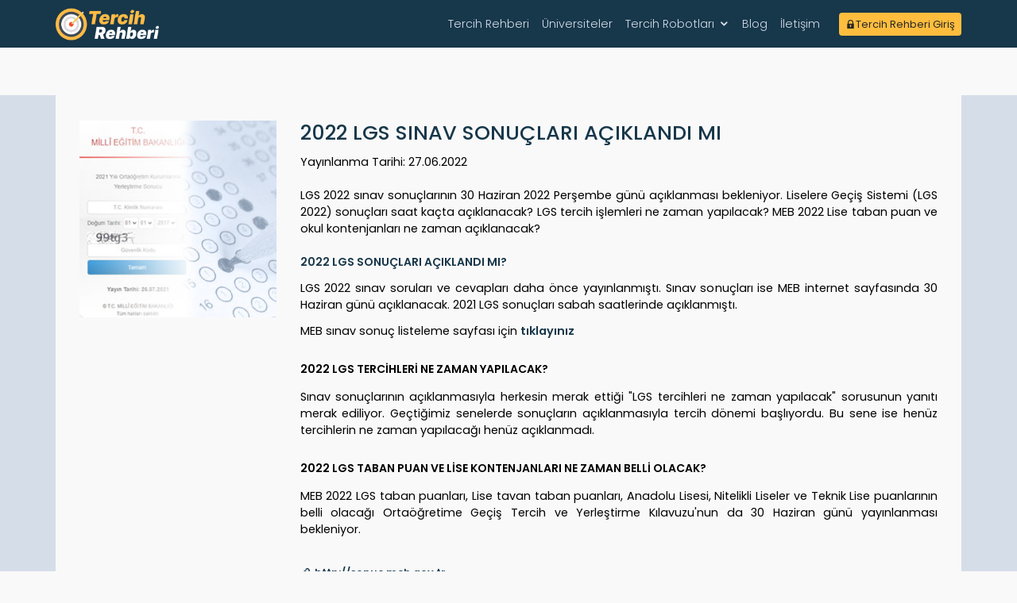

--- FILE ---
content_type: text/html; charset=utf-8
request_url: https://www.tercihrehberi.web.tr/2022-lgs-sinav-sonuclari-aciklandi-mi-b-51
body_size: 20545
content:


<!DOCTYPE html>
<html lang="tr-TR">
<head><title>
	2022 LGS SINAV SONUÇLARI AÇIKLANDI MI
</title>
    <!-- Meta Data -->
    <meta charset="UTF-8" /><meta name="language" content="turkish, TR" /><meta http-equiv="X-UA-Compatible" content="IE=edge,chrome=1" /><meta http-equiv="content-language" content="tr" /><meta name="viewport" content="width=device-width, height=device-height, initial-scale=1.0, minimum-scale=1.0" /><meta name="description" content="2022 LGS sonuçları ne zaman açıklanacak, LGS 2022 tercih işlemleri ne zaman yapılacak, MEB 2022 Lise taban puan ve Lise kontenjanları yayınlandı mı" /><meta name="keywords" content="LGS 2022 sınav sonuç ekranı, lgs 2022 sonuçları belli oldu mu, lgs tercihleri ne zaman yapılacak, lgs 2022 aday, LGS puan ve kontenjanları ne zaman" /><meta name="theme-color" content="#ffbd3e" /><meta name="robots" content="index, follow" />

    <!-- Open Graph Data -->
    <meta property="og:title" content="Tercih Rehberi" /><meta property="og:site_name" content="https://www.tercihrehberi.web.tr" /><meta property="og:type" content="website" /><meta property="og:description" content="Datasis Tercih Rehberi puan türü, yüzdelik dilim, bölge, il, üniversite, bölüm bilgileri gibi değişkenlere göre arama yapar, farklı tercih sepetleri oluşturulabilir." /><meta property="og:image" content="https://www.tercihrehberi.web.tr/assets/img/tercih-rehberi-og" /><meta property="og:url" content="https://www.tercihrehberi.web.tr" /><link rel="canonical" href="https://www.tercihrehberi.web.tr" />

    <!-- Google / Search Engine Tags -->
    <meta itemprop="name" content="Tercih Rehberi" /><meta itemprop="description" content="Datasis Tercih Rehberi puan türü, yüzdelik dilim, bölge, il, üniversite, bölüm bilgileri gibi değişkenlere göre arama yapar, farklı tercih sepetleri oluşturulabilir." /><meta itemprop="image" content="https://www.tercihrehberi.web.tr/assets/img/tercih-rehberi-og" />

    <!-- Facebook Meta Tags -->
    <meta property="og:url" content="https://www.tercihrehberi.web.tr/assets/img/tercih-rehberi-og" /><meta property="og:type" content="website" /><meta property="og:title" content="Tercih Rehberi" /><meta property="og:description" content="Datasis Tercih Rehberi puan türü, yüzdelik dilim, bölge, il, üniversite, bölüm bilgileri gibi değişkenlere göre arama yapar, farklı tercih sepetleri oluşturulabilir." /><meta property="og:image" content="https://www.tercihrehberi.web.tr/assets/img/tercih-rehberi-og" />

    <!-- Twitter Meta Tags -->
    <meta name="twitter:card" content="summary_large_image" /><meta name="twitter:title" content="Tercih Rehberi" /><meta name="twitter:description" content="Datasis Tercih Rehberi puan türü, yüzdelik dilim, bölge, il, üniversite, bölüm bilgileri gibi değişkenlere göre arama yapar, farklı tercih sepetleri oluşturulabilir." /><meta name="twitter:image" content="https://www.tercihrehberi.web.tr/assets/img/tercih-rehberi-og" />

    <!-- Favicons -->
    <link rel="apple-touch-icon" sizes="57x57" href="/assets/img/favicon/apple-icon-57x57.png" /><link rel="apple-touch-icon" sizes="60x60" href="/assets/img/favicon/apple-icon-60x60.png" /><link rel="apple-touch-icon" sizes="72x72" href="/assets/img/favicon/apple-icon-72x72.png" /><link rel="apple-touch-icon" sizes="76x76" href="/assets/img/favicon/apple-icon-76x76.png" /><link rel="apple-touch-icon" sizes="114x114" href="/assets/img/favicon/apple-icon-114x114.png" /><link rel="apple-touch-icon" sizes="120x120" href="/assets/img/favicon/apple-icon-120x120.png" /><link rel="apple-touch-icon" sizes="144x144" href="/assets/img/favicon/apple-icon-144x144.png" /><link rel="apple-touch-icon" sizes="152x152" href="/assets/img/favicon/apple-icon-152x152.png" /><link rel="apple-touch-icon" sizes="180x180" href="/assets/img/favicon/apple-icon-180x180.png" /><link rel="icon" type="image/png" sizes="192x192" href="/assets/img/favicon/android-icon-192x192.png" /><link rel="icon" type="image/png" sizes="32x32" href="/assets/img/favicon/favicon-32x32.png" /><link rel="icon" type="image/png" sizes="96x96" href="/assets/img/favicon/favicon-96x96.png" /><link rel="icon" type="image/png" sizes="16x16" href="/assets/img/favicon/favicon-16x16.png" /><link rel="manifest" href="/assets/img/favicon/manifest.json" />


    <!-- Fonts and CSS Files Loaded -->
    <link rel="stylesheet preload" as="style" type="text/css" href="/assets/vendor/bootstrap/css/bootstrap.min.css" /><link rel="stylesheet preload" as="style" type="text/css" href="/assets/vendor/owl.carousel/assets/owl.carousel.min.css" /><link rel="stylesheet preload" as="style" type="text/css" href="/assets/css/style.css" /><link rel="stylesheet preload" as="style" type="text/css" href="/assets/vendor/icofont/icofont.min.css" />

    <!-- Google tag (gtag.js) -->
    <script async src="https://www.googletagmanager.com/gtag/js?id=G-660XG6S88Y"></script>
    <script>
        window.dataLayer = window.dataLayer || [];
        function gtag() { dataLayer.push(arguments); }
        gtag('js', new Date());

        gtag('config', 'G-660XG6S88Y');
    </script>


    <!-- Yandex.Metrika counter -->
    <script type="text/javascript">
        (function (m, e, t, r, i, k, a) {
            m[i] = m[i] || function () { (m[i].a = m[i].a || []).push(arguments) };
            m[i].l = 1 * new Date();
            for (var j = 0; j < document.scripts.length; j++) { if (document.scripts[j].src === r) { return; } }
            k = e.createElement(t), a = e.getElementsByTagName(t)[0], k.async = 1, k.src = r, a.parentNode.insertBefore(k, a)
        })
            (window, document, "script", "https://mc.yandex.ru/metrika/tag.js", "ym");

        ym(97245581, "init", {
            clickmap: true,
            trackLinks: true,
            accurateTrackBounce: true,
            webvisor: true
        });
    </script>
    <noscript>
        <div>
            <img src="https://mc.yandex.ru/watch/97245581" style="position: absolute; left: -9999px;" alt="" />
        </div>
    </noscript>
    <!-- /Yandex.Metrika counter -->


</head>
<body>
    <form method="post" action="./2022-lgs-sinav-sonuclari-aciklandi-mi-b-51" id="form1">
<div class="aspNetHidden">
<input type="hidden" name="__EVENTTARGET" id="__EVENTTARGET" value="" />
<input type="hidden" name="__EVENTARGUMENT" id="__EVENTARGUMENT" value="" />
<input type="hidden" name="__VIEWSTATE" id="__VIEWSTATE" value="Nsouz4O1wMMG1/BsEFYEGK33esy6khzOMh/g3D9SNJgnlsYyBIg2noYRB/+mrV/VjRn0TRJbg4o8Bcgg1SyNWm605AsSN6q4ECR5M9FGRhd2vSjVC4oh0oN/fhhR2xL2u4K1eJQqZRlVnfKqj9aW4gTlQYP2T/Dd0ZHdCXmGYwk7IaFsrs1SYyu+PD+eKkPUmZHnqLsEmQNaKLGCFgkyciR/ALioqBbGlJWLneHbQbHmuWLKwinwSm+S/lfF4QP8bMy3IycOr2plfX1OYTvRsNiwt3pCMvcKM2O9IQSsaz9jEDXzN/4a4gDVTZdIm5d1q83UeYN2aNqhkciQfRCEAxwQ6rXaVRdVaKB89zEHMkZ+hH/35aBI+ODpEmhtlDyfuFeyKVgiaXyVp/x4WAzHbBD+j/bv6CNJ3kPZg0/PWwiLlhynReDxrvnhiDmvK2f+rr4+5dQORwvhqcZvXK0IbKlDsdDP8VTziDDt4Kq5AYVWr6nMNTSWbIMIUW8BBHujdXw6xGvuvWJbGxdUsrYEGrbAfQgzXx1y+4LA5NNg45IeM2w5OqiE4/NAVyo3x2ChcDhCnqLwXvvs640cFZn8QVWoIBQF+wwxsQHmAFvS8FQ+WvWlFin5aA+KBfYTwMgQT4SHhdWtLx+r6z1pWxoAvWpEnCDkl+NxMox2dy6Srw1yIqzhFfEizbWnIwsAA0iUw8k3haOpt/Nz1sLLmxFsNIKtcYzlYxw0DFpvfVFCmG3H2d0Tznu4sU7f1SWo6idQVnjc5prRKpeZBVauLH58xZz+g1/enxzMyVK+vkh1M3OiSSre5y/1YZ9HjYKnm3u3zkCZLl1FDnXlz0uWwRq2i/FTYQbgjRbUmU4VfgEFO2ttO+rDwe5J0wTMs3PNC0MkjC2bFKuk8dOSYEDewSwaYkHCoTvxDv053quJLrVk2xNRbhdnEPuWK9fqVafMHxGHa/b1z/FlNDagEvHZDlB0cnBgMS1J2LJyv7Sq9n6naOTNDih2KFXMsBGusXM6ay7cyxielbvhMt2OiJgQqbfYGA0rLJEr2w7KXS4iyLwrcR9YkmVqojDHOQUSrk068XoNeLCmW/7AqOUQEL5ZKlOzLAHki0G+jOnO6R3HFwNGvdv5uY8/ZzaoMELakItLQrmPOkwqrUSOKAe7UybcYyIPCMXEPBYIlE3AMwSDL7B9SdHOUMzwQMycHXhgDwJ8kfk5D+sW4Qhjl1mGgqR20r9Q/dipENcrhPzHpHfmIdM1RkmsMvU8dr9ql8VkaKdg7IL1Um7U4hZABa+iSJgizE9HIrNJwB8e/BjTsS4u5NcLgBRMjEJMqvWFzQpv6/5lYkCwZZW1dBAvljGXHiFyZGJolV9B26MzxN0B7fbeYG3bCBgawmSI+QVy2nlTsX+U9Pa5ohh6S9xcs1GDrlo1VLWXEMCHa2Jmy5qLXzi+1YvAWcp1TPRiwJ1ZMOyEzZTsLyAj/7Q6PerW28Z+7rsqr0iLq/85gp/8Kq9QrfujnrEpdZWHqK6xsSPrzQwlbZMkZGHkVa01IhJLZ5p8eNkvLO1alj1qi4unSRs5kylgZ0farXENiMwEb3xl8oqXlPylV1hqh9CuAOqHqsFdJBZFWzpAPdYQ8nuPlgS0h2c3YiYrctG6Jw/uw7j64XbodGtu9Za098m8w4qh2begA/UxUnWdVT98vnd0+H3/s9+VMpdypnLY0Zea6KoH1trYnRNYOdSxs6il3L8+niwgdjeCVO8LBhM3mshdo50F/yoUvcHBQA8t2pcBdO/QD/HRfOUkKscHhw97D57AF9g8clkj14dMqVhD5QtkGY2mMF0Nn9/JOx9hynKeLEyP3EU/QcfjreFTZgqFdHY52GH1PTBIQZDFsDrtZ/iM7mzVPZpu0RQ7Lqelyq41lWORq2HCYkUgC8vhW4ZNA5qBOccx01w/KNE7b6zt+o05T7W5G/Uje2S2QxierUgfMt0jFWIDiNGNr34eW2c6GG+sXc4Sf1t5tS1TObBHJ4bq4N6MZIkd/0+1cyrzT9CILKGaTMpm5xPlmyVuosO3wJIMa9wWzWogIm2oGBCnbOt1Rj9YE9cWjeN9sUC/I/2QWdH7CTHm8VbUtvhJQeJgMEVTl3U8DoYfj3TlKHXueabyjpw7ATfUdZO30ORqh/0+aYjO6kuqS1zCOWcPSCdZraXCI1R1ufwoEZ/biGzGFbmxm1kjyUTGfwakL4aEVfScUJfp/D1PWkpPR18if5WseZhgf/[base64]/SAZd5g/l/xHyYSamQp4NHEtYBl5KHLqnAF/At/tlxwPegNPVjilMEOhiu8hU/o7yYoOiw+V41KLL/[base64]/tcMOa/ps1ii2K0wy8Qb6xH81onZgH1Zk9EAexLLius48Meek3rrSmJOl6tJCVs+nlh8KeMw0RQicopimlzUXcowyG2TWhMos37FETnzLS4/JtrBpaGSm2dabyGTOERnraS8FyabGUHjkVl1xtTIhHYNkFIlDfMAHCOZbwMF4gPjaZGPkbecmtBLKn55XB0dEJzPe/1FypJ/[base64]/ZMYhO/e7LfEgUyBUBncBG3xgKXADDK6HR46Y5JbQeY6/Wy+q9P/Lxn0hnX1jTOCYqfKwlIpNva1kxXCLG4rxv+ARx6MLwESvzR7vQjdyatT+hqOhis12x85MvhfgdkNCBGHskEQlONeD9C6k9H0VxWs+ezouQA7/Awxdr6x1JmbA7YGcN1gALpF9yD6hkJCClxKpP9g/lk3bz1R3IVaPlfQhm4SxkkKCHndfzfrdbz7B/Ny66DrQismCrI/N5YzXoopQcOm2Qc7nWBADHtLSg2uHylfC59v+uWuo/H2lPgLYIzVF2MM0XYqTAvOHCz/9cuvHPsrCzF8Ubud5JPDQn4Jvp+MugRa3jl7/xObLrlB8p08uuDXK1dgMyjhfQwcEnx5Y4YD7yAG/FqYzgC4a6ZbE/IWf51j0NQ8oFKmN9YX5Pt6DcYEO/vtWxl24Q+OgooIMFlX7WITeoQ8Or06Qxvvnf18IxPuBef9/wfM6EnyGHhQnNC1fTnCdwdSY7/MWUoPgl2dvvg6whCIEqvaP6vA0tPuPIsa7piDGJxsr7rXQFcE+9b1W8w6OFYlqo+8rECCVUyoy9caK7wNmt+JddvnPLAJcaITA82x469dyQYx1fnXMfb4kjBCrpTnZHzjJIy+rFo8D+gDT4mahWkx8eb8hCY4tyntjEx2gunCEaVsq4N1ewU9bk764hLxQG/0xA8L8z0uyi4AoBtQP9rOUSu2k6P+fZH/Q6TXI9LmgEiXttQbaNy1cUjrw8nfsHwAl4RIehFmU4sohpIYdAWOl/Yv1oCEaWC8KTNKUk5Jcts4C7vt3Z9oZcRXqFypT7wRS22L4pinCcoqvCEeJClgqeG9FzFJhvqgSHXRs+T8Ga9VAItM8ISFqfmvkode+SiIMJvJthczrOJm/R1jnlZ6JwsySOQsUs4iXVH97oK/dRTZKmQQkL56U6b7pQIItjN4LdEB+9tzCGiCngx8sJjIAQH0ZYEWcjYPlqNbs7dZ88IsAYawbyfXGDytWLDpwxI6P7EWjq8PUeLR4Jssr1subVI5Ig3CCvk1K3K/lRz1cZ52ZSnAmT3hQJBJWUnuuvCwa7j7VZM9ZC4uwQlxY8Z24dhQ3chQG9OBft+f0wPIkmwY/0uHyHD1/KnAX3+MNkCfTqUvjUma8aF9xu3YdWlV+xwrC8lWiLJ6Vxn9fBnQshtY39W3XqschSTfL62z2YXqhW6uOboO3CazUk8X9Z0YPEYrlMoBF5DJVpC0MQIeAa/pE19DTK3BlfdoB+9wi245v0FJklSa6Lyoz2b0Wrra9aWlRIqX+T67U9goofTTQiuopIaNVP/EcMr23yBmsi6EqOlc5qR5ev7JZO6Eaocn1aeeqj9/3eDmHaPX7YgvhmbtWhIS0EEwhZ4Yf7Amn0Vvoo9NugKytG9qgKlGBTLI4FHbBRLJf5KTAuUcjo3gB47LbAb0u4leZjuXJGGAKU7hj1w5g8eQJKxlJgM6F9D9uJE3/cvyLOpQP27fPS/4YS9iTjK0CJsvrHpRAA0Po9lpcR03MMH5GK9n8LR8x6f+QZ7zKS9bjM3QVOxK2wwZCWDY3jbPthJe+Rf7WGYWCInjXkA7nh6lccn8l0SNQnMmfcXvBmpZPOZBqSF7UEcidegRjD73bD0JiszXM/jMX27iboxE7XqZ8gEf5oHk5VG890YEDNu8mA5HxlNIylmQjqFuV7UQAqzWCU3ulqZFu6a8pH2VX7/KJUjC4Tp9MBj493d32k4HzOrqVFDpY1nr6V6B3xUQzOKJLn1Cb8wrKAA69kOsWeBucb4HnyEmnhBm7qd3KbreX/Rk39Ebsg03iebKKRVe4RsPOWQCK8kxayUJsg4OciMldultn0GD8gM7W8FnfQ4m7cHjaRjzzDiqcHXHclOQNOcj0swU1L7J9TRJ/bIp4VpDhlDqJgBbjlcLXmC2nfrdwDuZGrTYzurBFnd/u8pTaSHrLqCM6aUF9xOyz+jZkDEQiecwxAAdsbdizyMFcmF6GIlC3PoYFcnMrcHwOCpFSh9BEY7l5AvTu3Z0j9DWPuwZTpojkGQKovxUfZopDEIgYntKIACRIu5vmV0ZWj+zY6BMSJhfjHI9dCkjBE/YJDRLpMXAr5zmpKx/Xo54dqfjFi4G/VBiQt2Ru+msdfny7+e+1mekskcMNZJQ0P9whCKsg5Ut8UmzTL5Cirv2BHzrmGUiUg0dRlsb8/IxIg8OJzdWS7cw2dBYO3WihJ1w445QK0EVCofcCr5HNd7EWCFUu6+9vapZHYT3bxHL/hN7/KsivAZp7bdzRjIe4da9tj0OimaoPXwdjBTGUT8QVTJRYHgkKDVJGRtlJQthUt6JrLpSx0/y3T9n7DfXiVTN5pq/B7XSUkA6hVTWjfohNnibWOoZbrKxSI8tCNjRQCSUrnrk8wBuMS0HN5/lRRK4I7u2jmSFvdCBybTaKDJeJUtQK4FmJmd+kY4EaocQovNi1yfMw55+5A8P1Y8iIbGD5TOiKYF1Cp+qpYcWvKNINdPU0o6d15Dg4rjFLxme3bGHHUIRpjU1lCElkCUov0Tc/HQjv1DWIRq5gpQWhcLlSvJch9hnn5VhrpLWa7tbttm63+JNBmXLGKQ+/3+jlec8ksXQ3gR5ewhB2+1DPK5neOtZnWxKvgw7bIeuhgEXqMAL4bQNPe4B9cUwkX1yNMsoSXOPTU8rXUpoCq7K2ni8w9Gz84xJrbXBBCNOsWKTzKPnM00T31tMMJO4Qk+YbVk2roYky3taxrEtRhXb/f9nHy68fhWfMk6J19GCffdkIRsHVhM6a2GvN6bv+DhJ+2sYlNnhVkKw1qygnZ2Cwk16nXiChBew91TCU4Wv7IETnoFwikLz2Azbdq/[base64]/pu1Wbuvhf7StI2gF9uSEMYY4zzPx8cGxjWSvXhj+gaamBg53lGBU2A6tz+FYaHarQ9MPXbWTPi3Zi72o2ikWaJgh0OXYhPomgJ++pxS/[base64]/5YGkH2SVJhWOFuTH/r8jW3bB7GB6435fn/mMR8X+UVBjiE8bdK6BJ66rjQcYuwU+NwevsL69vYOz64HoVCU0qQ1MDkvNmQvpbIKe18dBIRx8cAt4MCrhxgbGIV+/AklAufU7if6AfzOW/Rkn4hCtF0x/3Zjx4dDEI5XFoq3G0e1RvJI593JhgcgcrYXbrvu4/uhVmDQYNvOdxDBnUkMl07IK+Be8qA85LPTD/KCGCMVH2X3VcdSDMwdhucM1SdlE/fFk9nO4JJWQo3miOPlrWxnGMSH/mQQZ2S84oaLgwob2WDMBCmyUjxRnELtpasueVexZfPOnZVYXn5lmFpVT+uJq092cfqwnIT9D14deQx+3uXIps8GIikYrWe9DWhcolJyyrAZ4IdXmzceYVkhXixEQB6eKns/[base64]/ZEfG89jGjLO0Q5sUwlZ2q5f9UCJaFG7Xl94HGQZuq9fu2aJwIIwOvjtM5zrxsH3NSoQWoVoEvgKzSUbTlw9OJWDz05yyv3nidlB38B1mGSAHac+NDqcOmCJ9LqjqZESeZJHKaQbbaGiLebu1e4zkIeYF8/GSkCjMvBiUa6S7+Be22exODlwqodaARGnnip5OnmfwEmiFvrO6gatNPHsVOpluv6vLRafm1RbNpHH0bDA2/6d3rtKQNGCoXcZrqadrAjVi33S7Wrt7Yn9CCdnfU9ifqHIPhgd6I2Wp+I+BZvGRGPbT27uAWCw7gO10OyuqBdE6ZVQF+eJMNq0dNxMRiQtTFWMTTzBK6JYtkFgudhtpCxwh/WB6FDl5TpKXwDeA2sQpkHa3UPCUum0q/MDLqMi4oF0zvG8Ydft3s4fO3KHSYsVkn6q9e/5c0QjSD+4EQFpi/JBVsb+Gs6KUTYzC5NgIPK7LtBNpwMBj9V7N58kl4o9/bwqTBrCl+tdBtuhqXLD9dRn3jYkZR9rWi3LWzUHgiUyasaEh15q3hg6k/3R7uX8O07xGH20u6hPyuXE6vFcOJXShbynlPB0MIj0HEHNtoaJ+m4n43seH/wDEYcN60Y56oDP5hip5XdxWmZ8xW1EdH3TKGmZDFPxcJR51RJPfYFSzVujZaeW4cUuMmKps4m86PnirM31ZT3g3H71wLgB40MZDeU1Dtx3o/MchygVphKn/p57LuYSpdo9RNImygza2vPrY2zH8KW9ruUobLPKCCLFtDwwoMkeJmDbW/T9vc1S1F9ZJ6GI5OhHJsFFczYw1qaVBgMx2L//LEJcEpZOouT1a8JfiigNy2/Jr6gxDYYgvm941EWFSLi8f5Wab5ciW+p7algymoTnJWxCvhr4cO2K89ztf6UGQ1bmWDApAkWieK8FLbmIoFF+chJs0X/L2SkjJWw/H58GEW673GWLXZaj77Ses/I+tFvD87Ca1t6D8PUlSw5XlLonAesBCOXGAqFOqmmCpXJd7pbdWVecjm2vZJVnHovxuwerCgWMvXtGEU4ba623apgVT4cv7PQWR4QwI70LQ5w3RDXBCUYK9cEgXsO8nkQtSRhMwSIulfsciCuXZVB8JHH5sCeULQBvtyzp4GJWuL9ZIDOco1BNL0KPcfp2CZ8/wBYsHr2a4xt5ZM+EVSERf0uRX3SmlsbyU3J14tJCg3cCUNFOgodvFKUDDaI7R39GyQemPt6jfS7IwRD+XqnFvhWhb42dUL/xjZ0WzdtTmq5d9irRutRKT9tKplwZlPy0l5TXhASBVSkCPTOgnNtljtnb1tsfTRt9G45mo3rxevsvhwBVdDsP00lKBG68X0CRMV8xR2QzGOxAY4PxIbfbkgX/gf4EYeJH8VuIdQo9z4Efer/1nH3Hh1dNhqxujCfuBb51KUOmS8z2cwNXD++MFfx6eb6JGnvwM2RWoET+OgItFLcvv3fu6qE9ZhsmBbMq2SL7PCYVkXrZvDQxpEeUfHBhfbmTx/hNhcwYHp9OrYXAfXhX/VyV8J7jDnwT3RDWWtL8eKg311Spjm3Ys80KFlLPfUlr5DtbyMs2X9PJVJj1R19ClBewThrLnOXy+wg/UP9LDKMlMnWNGki9aL0sxGIbZHzNi39sZ4QgfbiHCqYPpmuMiwK5hwEt+l1Mu/o/yJfFZbTTzB/[base64]/9C4u9Ll7rCMhZ9ki62cLJBsYPJ3OCA7F5zjFOAGNewUiOQkW2ZGd4bESqvnWKyB/zAyrEfMP8hGECZxQcM90rs6OF16v7lF9bicvdQzNmlNHK2/swYqXM2hf7wcM3v77EydGP8nOc9S5gVR5sWwGzylZ867WiLVQyEOB4BY8IThvog/meGBLSDqbXUjDPdkYFyRQNUn70NdkbC9PuZccExyEwzxzJo99k8TCaxYwMs/6XTy1gy6RxkrAm12UNJoj218fw52rljYl9GgLUW0DR1GF5nmJt0lvlYhU6Y2B93wkK6PSFeHRYQCzgIYhdpOV5dSxR9LTsPHAUbx12VhUX0XLROoJHJG23Kpj+amCTxdghM8uxVUbNAoSpYxTgkxIHr1c9QDP23AEZwZsKk5sBHPP8PwvYVgmf23dcVYs=" />
</div>

<script type="text/javascript">
//<![CDATA[
var theForm = document.forms['form1'];
if (!theForm) {
    theForm = document.form1;
}
function __doPostBack(eventTarget, eventArgument) {
    if (!theForm.onsubmit || (theForm.onsubmit() != false)) {
        theForm.__EVENTTARGET.value = eventTarget;
        theForm.__EVENTARGUMENT.value = eventArgument;
        theForm.submit();
    }
}
//]]>
</script>


<script src="/WebResource.axd?d=pynGkmcFUV13He1Qd6_TZGJp571lRdBVTUxnSrNxPzwTg2dHFAQdR_vlFpGGbgEUdqzYFQm5koquq9QdU4tq1w2&amp;t=638901644248157332" type="text/javascript"></script>


<script type="text/javascript">
//<![CDATA[
var __cultureInfo = {"name":"tr-TR","numberFormat":{"CurrencyDecimalDigits":2,"CurrencyDecimalSeparator":",","IsReadOnly":true,"CurrencyGroupSizes":[3],"NumberGroupSizes":[3],"PercentGroupSizes":[3],"CurrencyGroupSeparator":".","CurrencySymbol":"₺","NaNSymbol":"NaN","CurrencyNegativePattern":1,"NumberNegativePattern":1,"PercentPositivePattern":2,"PercentNegativePattern":2,"NegativeInfinitySymbol":"-∞","NegativeSign":"-","NumberDecimalDigits":2,"NumberDecimalSeparator":",","NumberGroupSeparator":".","CurrencyPositivePattern":0,"PositiveInfinitySymbol":"∞","PositiveSign":"+","PercentDecimalDigits":2,"PercentDecimalSeparator":",","PercentGroupSeparator":".","PercentSymbol":"%","PerMilleSymbol":"‰","NativeDigits":["0","1","2","3","4","5","6","7","8","9"],"DigitSubstitution":1},"dateTimeFormat":{"AMDesignator":"ÖÖ","Calendar":{"MinSupportedDateTime":"\/Date(-62135596800000)\/","MaxSupportedDateTime":"\/Date(253402289999999)\/","AlgorithmType":1,"CalendarType":1,"Eras":[1],"TwoDigitYearMax":2049,"IsReadOnly":true},"DateSeparator":".","FirstDayOfWeek":1,"CalendarWeekRule":0,"FullDateTimePattern":"d MMMM yyyy dddd HH:mm:ss","LongDatePattern":"d MMMM yyyy dddd","LongTimePattern":"HH:mm:ss","MonthDayPattern":"d MMMM","PMDesignator":"ÖS","RFC1123Pattern":"ddd, dd MMM yyyy HH\u0027:\u0027mm\u0027:\u0027ss \u0027GMT\u0027","ShortDatePattern":"d.MM.yyyy","ShortTimePattern":"HH:mm","SortableDateTimePattern":"yyyy\u0027-\u0027MM\u0027-\u0027dd\u0027T\u0027HH\u0027:\u0027mm\u0027:\u0027ss","TimeSeparator":":","UniversalSortableDateTimePattern":"yyyy\u0027-\u0027MM\u0027-\u0027dd HH\u0027:\u0027mm\u0027:\u0027ss\u0027Z\u0027","YearMonthPattern":"MMMM yyyy","AbbreviatedDayNames":["Paz","Pzt","Sal","Çar","Per","Cum","Cmt"],"ShortestDayNames":["Pa","Pt","Sa","Ça","Pe","Cu","Ct"],"DayNames":["Pazar","Pazartesi","Salı","Çarşamba","Perşembe","Cuma","Cumartesi"],"AbbreviatedMonthNames":["Oca","Şub","Mar","Nis","May","Haz","Tem","Ağu","Eyl","Eki","Kas","Ara",""],"MonthNames":["Ocak","Şubat","Mart","Nisan","Mayıs","Haziran","Temmuz","Ağustos","Eylül","Ekim","Kasım","Aralık",""],"IsReadOnly":true,"NativeCalendarName":"Miladi Takvim","AbbreviatedMonthGenitiveNames":["Oca","Şub","Mar","Nis","May","Haz","Tem","Ağu","Eyl","Eki","Kas","Ara",""],"MonthGenitiveNames":["Ocak","Şubat","Mart","Nisan","Mayıs","Haziran","Temmuz","Ağustos","Eylül","Ekim","Kasım","Aralık",""]},"eras":[1,"MS",null,0]};//]]>
</script>

<script src="/ScriptResource.axd?d=x6wALODbMJK5e0eRC_p1LW316lYuC392d_G4oQWMHLUs_QN79VJc6AZw1jSaaQAjE-TKXLIcC_S4DSjvHcB3zisrIBQSq3DV7wr79Lq4XK-ILgfLRQYAW3hVoEGWA-1b0&amp;t=254cc609" type="text/javascript"></script>
<script src="/ScriptResource.axd?d=P5lTttoqSeZXoYRLQMIScJqb2RiY1lQCM-67g0mDrydO7iVoEqKl0jIb90KtjyIAcXfe9LuozzplmcO8eFPRAb01aWpZgMhX7qDCwzkZsqUGPk19JeFEhMEAMSKE1hyN0&amp;t=254cc609" type="text/javascript"></script>
<div class="aspNetHidden">

	<input type="hidden" name="__VIEWSTATEGENERATOR" id="__VIEWSTATEGENERATOR" value="0C36EC12" />
</div>
        <script type="text/javascript">
//<![CDATA[
Sys.WebForms.PageRequestManager._initialize('ctl00$ScriptManager1', 'form1', [], [], [], 0, 'ctl00');
//]]>
</script>


        <header id="header" class="fixed-top">
            <div class="container d-flex align-items-center justify-content-between px-lg-0">
                <div>
                    <a href="/tyt-ayt-lgs-tercih-rehberi" class="logo">
                        <img src="/assets/img/logo.png" alt="2024 Tercih Sihirbazı">
                    </a>
                </div>
                <div class="d-flex align-items-center">
                    <nav class="nav-menu d-none d-lg-block">
                        <div class="bg-cl-light d-mobile">
                            <a href="/tyt-ayt-lgs-tercih-rehberi">
                                <img src="/assets/img/tercih-rehber-logo-alt.png" alt="LGS-TYT-AYT Tercih Rehberi" /></a>
                        </div>
                        <ul>
                            <li><a href="/tercih-rehberi" title="Tercih Rehberi Nedir?">Tercih Rehberi</a></li>
                            <li><a href="/universite-bilgileri" title="Güncel Üniversite Listesi">Üniversiteler</a></li>
                            <li class="drop-down" title="Online Tercih Robotları"><a href="">Tercih Robotları</a>
                                <ul>
                                    <li><a href="/LGS-Puan-Hesaplama" title="LGS 2022 Tercih Robotu">LGS Tercih Robotu</a></li>
                                    <li><a href="/TYT-AYT-Puan-Hesaplama" title="TYT-AYT Tercih Robotu">YKS TYT-AYT Tercih Robotu</a></li>
                                </ul>
                            </li>
                            <li><a href="/blog">Blog</a></li>
                            <li><a href="/iletisim">İletişim</a></li>
                        </ul>
                        <div class="d-mobile bg-light">
                            <a href="https://www.datasis.com.tr" target="_blank">
                                <img src="/assets/img/datasis-logo.png" alt="Datasis" /></a>
                        </div>
                    </nav>
                    <div class="divLogin d-desktop">
                        <a class="btn_giris" href="https://giris.tercihrehberi.web.tr/Kurum/Login.aspx" target="_blank" rel="noopener"><i class="icofont icofont-lock"></i>Tercih Rehberi Giriş</a>
                    </div>
                </div>
            </div>
        </header>

        <div>
            

    <section id="blogDetay">
        <div class="container bg-cl-light min-h-70">
            <div class="wrapper d-flex flex-lg-row flex-wrap">
                <div id="ContentPlaceHolder1_divResim" class="col-lg-3"><img src='/assets/img/blog/lgs2022.jpg' alt='2022 LGS SINAV SONUÇLARI AÇIKLANDI MI'/></div>
                <div class="col-lg-9">
                    <article class="mb-3">
                        <h1 id="ContentPlaceHolder1_hIcBaslik">2022 LGS SINAV SONU&#199;LARI A&#199;IKLANDI MI</h1>
                        <span id="ContentPlaceHolder1_lblTarih">Yayınlanma Tarihi: <span id="ContentPlaceHolder1_spnTarih">27.06.2022</span></span>
                        <br />
                        <br />
                        <span id="ContentPlaceHolder1_lblBlokYazi"><p>
	LGS 2022 sınav sonu&ccedil;larının 30 Haziran 2022 Perşembe g&uuml;n&uuml; a&ccedil;ıklanması bekleniyor. Liselere Ge&ccedil;iş Sistemi (LGS 2022) sonu&ccedil;ları saat ka&ccedil;ta a&ccedil;ıklanacak? LGS tercih işlemleri ne zaman yapılacak? MEB 2022 Lise taban puan ve okul kontenjanları ne zaman a&ccedil;ıklanacak?</p>
<h1>
	<strong><span style="font-size:14px;">2022 LGS SONU&Ccedil;LARI A&Ccedil;IKLANDI MI?</span></strong></h1>
<p>
	LGS 2022 sınav soruları ve cevapları daha &ouml;nce yayınlanmıştı. Sınav sonu&ccedil;ları ise MEB internet sayfasında 30 Haziran g&uuml;n&uuml; a&ccedil;ıklanacak. 2021 LGS sonu&ccedil;ları sabah saatlerinde a&ccedil;ıklanmıştı.</p>
<p>
	MEB sınav sonu&ccedil; listeleme sayfası i&ccedil;in <a href="http://sonuc.meb.gov.tr/" target="_blank">tıklayınız</a></p>
<h2>
	<strong><span style="font-size:14px;">2022 LGS TERCİHLERİ NE ZAMAN YAPILACAK?</span></strong></h2>
<p>
	Sınav sonu&ccedil;larının a&ccedil;ıklanmasıyla herkesin merak ettiği &quot;LGS tercihleri ne zaman yapılacak&quot; sorusunun yanıtı merak ediliyor. Ge&ccedil;tiğimiz senelerde sonu&ccedil;ların a&ccedil;ıklanmasıyla tercih d&ouml;nemi başlıyordu. Bu sene ise hen&uuml;z tercihlerin ne zaman yapılacağı hen&uuml;z a&ccedil;ıklanmadı.&nbsp;</p>
<h2>
	<strong><span style="font-size:14px;">2022 LGS TABAN PUAN VE LİSE KONTENJANLARI NE ZAMAN BELLİ OLACAK?</span></strong></h2>
<p>
	MEB 2022 LGS taban puanları, Lise tavan taban puanları, Anadolu Lisesi, Nitelikli Liseler ve Teknik Lise puanlarının belli olacağı&nbsp;Orta&ouml;ğretime Ge&ccedil;iş Tercih ve Yerleştirme Kılavuzu&#39;nun da 30 Haziran g&uuml;n&uuml; yayınlanması bekleniyor.</p></span>
                        <br />
                        <a href="http://sonuc.meb.gov.tr" id="ContentPlaceHolder1_aDisLink" class="linked" target="_blank">http://sonuc.meb.gov.tr</a>
                    </article>
                </div>
            </div>
            
            <div id="ContentPlaceHolder1_divIlgiliHaberler" class="blog-diger">
                <hr />
                <h1>İlgili Diğer Haberler</h1>
                <div id="ContentPlaceHolder1_divDigerBloglar" class="d-flex flex-wrap flex-lg-row"><div class='col-lg-6 divdgr'><a href='/2022-lgs-basvuru-sureci-basladi-b-1'><img src='/assets/img/blog/lgslgs.png' alt='LGS 2022 SINAV BAŞVURULARI BAŞLADI' /><b>LGS 2022 SINAV BAŞVURULARI BAŞLADI</b></a></div><div class='col-lg-6 divdgr'><a href='/lgs-giris-belgesi-ne-zaman-yayinlanacak-b-5'><img src='/assets/img/blog/www.png' alt='LGS 2022 NE ZAMAN, LGS SINAV GİRİŞ BELGESİ NE ZAMAN YAYINLANACAK?' /><b>LGS 2022 NE ZAMAN, LGS SINAV GİRİŞ BELGESİ NE ZAMAN YAYINLANACAK?</b></a></div><div class='col-lg-6 divdgr'><a href='/2022-lgs-sinav-yerleri-aciklandi-mi-b-31'><img src='/assets/img/blog/1200px-Milli_Egitim_Bakanligi_Logo.svg.png' alt='2022 LGS SINAV YERLERİ AÇIKLANDI MI?' /><b>2022 LGS SINAV YERLERİ AÇIKLANDI MI?</b></a></div><div class='col-lg-6 divdgr'><a href='/lgs-2022-sorulari-ve-cevaplari-yayinlandi-b-34'><img src='/assets/img/blog/meblogo.png' alt='LGS 2022 SORULARI VE CEVAPLARI YAYINLANDI' /><b>LGS 2022 SORULARI VE CEVAPLARI YAYINLANDI</b></a></div><div class='col-lg-6 divdgr'><a href='/lgs-2022-sonuclari-ne-zaman-aciklanacak-b-35'><img src='/assets/img/blog/lgs-2022.jpg' alt='LGS 2022 SONUÇLARI NE ZAMAN AÇIKLANACAK ?' /><b>LGS 2022 SONUÇLARI NE ZAMAN AÇIKLANACAK ?</b></a></div><div class='col-lg-6 divdgr'><a href='/2022-lgs-sinav-sonuclari-aciklandi-b-52'><img src='/assets/img/blog/meblgs.png' alt='2022 LGS SINAV SONUÇLARI AÇIKLANDI' /><b>2022 LGS SINAV SONUÇLARI AÇIKLANDI</b></a></div><div class='col-lg-6 divdgr'><a href='/lgs-2022-tercih-kilavuzu-yayinlandi-b-53'><img src='/assets/img/blog/lgs-kilavuzu.png' alt='LGS 2022 TERCİH KILAVUZU YAYINLANDI' /><b>LGS 2022 TERCİH KILAVUZU YAYINLANDI</b></a></div><div class='col-lg-6 divdgr'><a href='/2023-lgs-sinav-kilavuzu-yayimlandi-b-80'><img src='/assets/img/blog/noimg.png' alt='2023 LGS SINAV KILAVUZU YAYIMLANDI' /><b>2023 LGS SINAV KILAVUZU YAYIMLANDI</b></a></div><div class='col-lg-6 divdgr'><a href='/lgs-2023-soru-kitapcigi-ve-cevap-anahtari-aciklandi-mi-b-81'><img src='/assets/img/blog/lgs2023.png' alt='LGS 2023 SORU KİTAPÇIĞI VE CEVAP ANAHTARI AÇIKLANDI MI' /><b>LGS 2023 SORU KİTAPÇIĞI VE CEVAP ANAHTARI AÇIKLANDI MI</b></a></div><div class='col-lg-6 divdgr'><a href='/2023-lgs-sinav-sonuclari-aciklandi-mi-tercih-kilavuzu-ne-zaman-yayinlanacak-b-86'><img src='/assets/img/blog/FzTERdRWYAIIpJ-.jpg' alt='2023 LGS SINAV SONUÇLARI AÇIKLANDI MI TERCİH KILAVUZU NE ZAMAN YAYINLANACAK' /><b>2023 LGS SINAV SONUÇLARI AÇIKLANDI MI TERCİH KILAVUZU NE ZAMAN YAYINLANACAK</b></a></div><div class='col-lg-6 divdgr'><a href='/2023-lgs-tercihleri-basladi-b-87'><img src='/assets/img/blog/noimg.png' alt='2023 LGS TERCİHLERİ BAŞLADI' /><b>2023 LGS TERCİHLERİ BAŞLADI</b></a></div><div class='col-lg-6 divdgr'><a href='/2023-lgs-kapsaminda-yerlestirmeye-esas-birinci-nakil-sonuclari-aciklandi-b-93'><img src='/assets/img/blog/F2WLd9cWwAAgtVZ.jpg' alt='2023 LGS KAPSAMINDA YERLEŞTİRMEYE ESAS BİRİNCİ NAKİL SONUÇLARI AÇIKLANDI' /><b>2023 LGS KAPSAMINDA YERLEŞTİRMEYE ESAS BİRİNCİ NAKİL SONUÇLARI AÇIKLANDI</b></a></div><div class='col-lg-6 divdgr'><a href='/yazili-sinavlara-iliskin-ornek-soru-kitapciklari-yayimlandi-b-98'><img src='/assets/img/blog/meb-logo.png' alt='YAZILI SINAVLARA İLİŞKİN ÖRNEK SORU KİTAPÇIKLARI YAYIMLANDI' /><b>YAZILI SINAVLARA İLİŞKİN ÖRNEK SORU KİTAPÇIKLARI YAYIMLANDI</b></a></div><div class='col-lg-6 divdgr'><a href='/lgs-kapsamindaki-merkezi-sinava-yonelik-ornek-sorular-yayimlandi-b-101'><img src='/assets/img/blog/2024-LGS-MEB-Ornek-Sorular.png' alt='2024 LGS KAPSAMINDAKİ MERKEZİ SINAVA YÖNELİK ÖRNEK SORULAR YAYIMLANDI' /><b>2024 LGS KAPSAMINDAKİ MERKEZİ SINAVA YÖNELİK ÖRNEK SORULAR YAYIMLANDI</b></a></div><div class='col-lg-6 divdgr'><a href='/lgs-2024-giris-belgesi-nereden-alinir-e-okul-lgs-2024-sinav-yeri-sorgulama-nasil-yapilir-lgs-sonuclari-ne-zaman-aciklanir-b-110'><img src='/assets/img/blog/asdasd.png' alt='LGS 2024 Giriş Belgesi Nereden Alınır, E-Okul LGS 2024 Sınav Yeri Sorgulama Nasıl Yapılır, LGS Sonuçları Ne Zaman Açıklanır' /><b>LGS 2024 Giriş Belgesi Nereden Alınır, E-Okul LGS 2024 Sınav Yeri Sorgulama Nasıl Yapılır, LGS Sonuçları Ne Zaman Açıklanır</b></a></div><div class='col-lg-6 divdgr'><a href='/2024-lgs-sinav-sonuc-ve-tercih-islemleri-ne-zaman-b-113'><img src='/assets/img/blog/3689359_aa2584596908e6bf9197745e0ee11fc9_640x640.jpg' alt='2024 LGS Sınav Sonuç ve Tercih İşlemleri Ne Zaman' /><b>2024 LGS Sınav Sonuç ve Tercih İşlemleri Ne Zaman</b></a></div><div class='col-lg-6 divdgr'><a href='/lgs-2024-sinavi-soru-ve-cevap-anahtarlari-yayinlandi-b-115'><img src='/assets/img/blog/download.jpg' alt='LGS 2024 SINAVI SORU VE CEVAP ANAHTARLARI YAYINLANDI' /><b>LGS 2024 SINAVI SORU VE CEVAP ANAHTARLARI YAYINLANDI</b></a></div><div class='col-lg-6 divdgr'><a href='/2024-lgs-sinav-sonuclari-aciklandi-lgs-yerlestirme-sonuclari-ne-zaman-aciklanacak-b-117'><img src='/assets/img/blog/19145419_pixlr-bg-result.jpg' alt='2024 LGS SINAV SONUÇLARI AÇIKLANDI, LGS YERLEŞTİRME SONUÇLARI NE ZAMAN AÇIKLANACAK' /><b>2024 LGS SINAV SONUÇLARI AÇIKLANDI, LGS YERLEŞTİRME SONUÇLARI NE ZAMAN AÇIKLANACAK</b></a></div></div>
            </div>
        </div>
    </section>

        </div>

        <footer id="footer">
            <div class="footer-top">
                <div class="container">
                    <div class="row">
                        <div class="col-lg-3 col-md-12 sm-1 align-content-sm-center footer-info">
                            <div class="align-items-center d-flex flex-wrap justify-content-center justify-content-lg-start">
                                <a href="/tyt-ayt-lgs-tercih-rehberi">
                                    <img src="/Assets/img/logo-footer.png" alt="Tercih Rehberi" class="footer-logo lazyload mb-2"></a>
                                <a href="https://www.datasis.com.tr" target="_blank">
                                    <img src="/Assets/img/datasis-logo.png" alt="Datasis Yazılım" class="footer-logo lazyload"></a>
                            </div>
                            <hr>
                            <p>DATASİS, bilgi birikimini, etkinliğini, insan kaynağını; kanunları, evrensel değerleri, ulusal çıkarları, toplumu ve çevreyi gözeterek, iş ortaklarına, müşterilerine, hissedarlarına, çalışanlarına artı "değer katan" bir ileri teknoloji şirketi olmayı, sürdürmeyi ve de geliştirmeyi misyon edinmiştir.</p>
                            <br />
                        </div>
                        <div class="col-lg-3 col-md-6 footer-links">
                            <strong>Tercih Rehberi</strong>
                            <ul>
                                <li><i class="icofont icofont-caret-right"></i><a href="/tercih-rehberi">Tercih Programı</a></li>
                                <li><i class="icofont icofont-caret-right"></i><a href="/universite-bilgileri">Üniversiteler</a></li>
                                <li><i class="icofont icofont-caret-right"></i><a href="/LGS-Puan-Hesaplama">LGS Puan Hesaplama</a></li>
                                <li><i class="icofont icofont-caret-right"></i><a href="/TYT-AYT-Puan-Hesaplama">YKS TYT-AYT Puan Hesaplama</a></li>
                                <li><i class="icofont icofont-caret-right"></i><a href="/blog">Blog</a></li>
                            </ul>
                        </div>
                        <div class="col-lg-3 col-md-6 footer-links">
                            <strong>Datasis</strong>
                            <ul>
                                <li><i class="icofont icofont-caret-right"></i><a href="https://www.datasis.com.tr/datasis-kurumsal-bilgi" target="_blank">Kurumsal</a></li>
                                <li><i class="icofont icofont-caret-right"></i><a href="https://www.datasis.com.tr/yazilim-cozumleri" target="_blank">Yazılımlar</a></li>
                                <li><i class="icofont icofont-caret-right"></i><a href="https://www.datasis.com.tr/kurumsal-cozumlerimiz" target="_blank">Çözümlerimiz</a></li>
                                <li><i class="icofont icofont-caret-right"></i><a href="https://www.datasis.com.tr/optik-form-ornekleri" target="_blank">Optik Formlar</a></li>
                                <li><i class="icofont icofont-caret-right"></i><a href="https://www.datasis.com.tr/optik-okuyucu-modelleri" target="_blank">Optik Okuyucular</a></li>
                                <li><i class="icofont icofont-caret-right"></i><a href="https://www.datasis.com.tr/sekonic-okuyucu-destek" target="_blank">Destek</a></li>
                                <li><i class="icofont icofont-caret-right"></i><a href="https://www.datasis.com.tr/hesap-bilgileri" target="_blank">Hesap Bilgileri</a></li>
                                <li><i class="icofont icofont-caret-right"></i><a href="https://www.datasis.com.tr/gizlilik-ve-kisisel-verilerin-korunmasi" target="_blank">Gizlilik ve Kişisel Verilerin Korunması</a></li>
                                <li><i class="icofont icofont-caret-right"></i><a href="https://www.datasis.com.tr/yasal-haklar" target="_blank">Yasal Haklar</a></li>
                                <li><i class="icofont icofont-caret-right"></i><a href="https://www.datasis.com.tr/cerez-kullanimi" target="_blank">Çerez Kullanımı</a></li>
                                <li><i class="icofont icofont-caret-right"></i><a href="/iletisim">İletişim</a></li>
                            </ul>
                        </div>
                        <div class="col-lg-3 col-md-6 footer-contact">
                            <strong>İletişim</strong>
                            <b class="text-left">Datasis Yazılım Donanım İletişim Eğitim Ltd. Şti.</b>
                            <adress class="text-left mb-2">Zümrütevler Mah. Hanımeli Cad. Tuna İş Merkezi No:13/3 PK:34852 Maltepe / İSTANBUL</adress>
                            <b class="text-left text-underline">Şube</b>
                            <b class="text-left">İstanbul Medeniyet Üniversitesi Teknopark</b>
                            <adress class="text-left mb-2">Akfırat, Fatih Sultan Mehmet Blv. No:3, 34959 Tuzla / İSTANBUL</adress>
                            <b class="text-left">Santral ve Destek:</b>
                            <a href="tel:02165772627" rel="noopener" class="mb-2 text-left">0216 577 26 27</a>
                            <b class="text-left">Satış ve Demo:</b>
                            <a href="tel:05058255094" rel="noopener" class="mb-3 text-left">0505 825 50 94</a>
                            <a href="mailto:datasis@datasis.com.tr" class="mb-2 text-left">datasis@datasis.com.tr</a>
                            <div class="social-links">
                                <a href="https://twitter.com/datasis" target="_blank" rel="noopener" class="twitter"><i class="bi bi-twitter"></i>​</a>
                                <a href="https://www.facebook.com/datasis" target="_blank" rel="noopener" class="facebook"><i class="bi bi-facebook"></i>​</a>
                                <a href="https://www.instagram.com/datasis/" target="_blank" rel="noopener" class="instagram"><i class="bi bi-instagram"></i>​</a>
                                <a href="https://plus.google.com/+DataS%C4%B0SYaz%C4%B1l%C4%B1m" target="_blank" rel="noopener" class="google-plus"><i class="bi bi-google"></i>​</a>
                                <a href="https://www.linkedin.com/company/datasis-yazilim-donanim-iletisim-yayincilik-egitim-ve-sinav-hizmetleri" target="_blank" rel="noopener" class="linkedin"><i class="bi bi-linkedin"></i>​</a>
                            </div>
                        </div>
                    </div>
                </div>
            </div>

            <!-- Footer End Text Begins -->
            <div class="footer-bottom py-3">
                <div class="container copyright text-center">
                    <p class="m-0">Tüm Hakları Saklıdır<strong>&nbsp;© Datasis Yazılım Donanım İletişim Eğitim Ltd. Şti.</strong></p>
                </div>
            </div>
        </footer>

        <a href="#" class="back-to-top"><i class="icofont icofont-rounded-up"></i>&#8203;</a>

    </form>
</body>


<!-- Ext Js Begins -->
<script src="/assets/vendor/jquery/jquery.min.js"></script>
<script src="/assets/vendor/jquery.easing/jquery.easing.min.js"></script>
<script src="/assets/vendor/bootstrap/js/bootstrap.min.js"></script>
<script src="/assets/vendor/bootstrap/js/bootstrap.bundle.min.js"></script>
<script src="/assets/vendor/owl.carousel/owl.carousel.min.js"></script>
<script src="/assets/js/maskedinput.js"></script>
<script src="/assets/js/main-minify.js"></script>
<script src="/assets/js/lazysizes.min.js"></script>

</html>


--- FILE ---
content_type: text/css
request_url: https://www.tercihrehberi.web.tr/assets/css/style.css
body_size: 22198
content:
/* Fonts Loaded*/

@import url('https://fonts.googleapis.com/css2?family=Poppins:ital,wght@0,300;0,400;0,500;0,600;1,300;1,400;1,500;1,600&display=swap');


/*--------------------------------------------------------------
# Base / Root Styles #FFBD3E
--------------------------------------------------------------*/


:root {
    --cl-primary: #17374A;
    --cl-secondary: #FFBD3E;
    --cl-accent: #EC4E20;
    --cl-dark: #272727;
    --cl-gray: #d5dde9;
    --cl-light: #f9f9f9;
    --cl-text: #111111;
    --cl-white: #fff;
    --font-primary: .9rem;
    --font-small: .85rem;
    --font-xsmall: .8rem;
    --font-h1: 1.6rem;
    --font-h2: 1.4rem;
    --font-h3: 1.2rem;
    --font-h4: 1rem;
}

.bg-cl-pri {
    background-color: var(--cl-primary);
}

.bg-cl-sec {
    background-color: var(--cl-secondary);
}

.bg-cl-acc {
    background-color: var(--cl-accent);
}

.bg-cl-dark {
    background-color: var(--cl-dark);
}

.bg-cl-gray {
    background-color: var(--cl-gray);
}

.bg-cl-light {
    background-color: var(--cl-light);
}

.bg-cl-sec-light {
    background-color: #FFBD3E25;
}

.cl-pri {
    color: var(--cl-primary);
}

.cl-sec {
    color: var(--cl-secondary);
}

.cl-dark {
    color: var(--cl-dark);
}

.cl-gray {
    color: var(--cl-gray);
}

.cl-light {
    color: var(--cl-light);
}



.gradient {
    background: linear-gradient(0deg, rgb(0 0 0 / 15%), transparent) !important;
}

/*.bg-pri {
    background-color: var(--cl-primary) !important;
}

.bg-sec {
    background-color: var(--cl-secondary) !important;
}

.bg-dark {
    background-color: var(--cl-dark) !important;
}

.bg-dark-alt {
    background-color: var(--cl-black);
}

.bg-gray {

}

.cl-pri {
    background-color: var(--cl-primary) !important;
}

.cl-sec {
    background-color: var(--cl-secondary) !important;
}

.cl-alt {
    background-color: var(--cl-alternative) !important;
}

.cl-dark {
    background-color: var(--cl-dark) !important;
}

.cl-dark-alt {
    background-color: var(--cl-black);
}*/


/*--------------------------------------------------------------
# Genel
--------------------------------------------------------------*/
body {
    background-color: var(--cl-light);
    font-family: 'Poppins', sans-serif;
}

a {
    color: var(--cl-text);
    background-color: unset;
    transition: 0.15s;
    text-decoration: none;
}

    a:hover, a:active, a:focus {
        outline: none;
        text-decoration: none;
    }

p {
    font-weight: 400;
    padding: 0;
    margin: 0 0 .75rem 0;
}

h1, h2, h3, h4, h5, h6 {
    font-family: "Poppins", sans-serif;
    font-weight: 500;
    margin: 0 0 .75rem 0;
    padding: 0;
}

section {
}

/* Back to top */
.back-to-top {
    position: fixed;
    display: none;
    background: var(--cl-secondary);
    color: var(--cl-primary);
    width: 44px;
    height: 44px;
    text-align: center;
    line-height: 1.7;
    font-size: var(--font-h1);
    border-radius: 50%;
    right: 25px;
    bottom: 60px;
    transition: background 0.2s;
    z-index: 11;
}

    .back-to-top i {
        padding-top: 12px;
        color: var(--cl-light);
    }

    .back-to-top:hover {
        background-color: var(--cl-accent);
    }

    .back-to-top i:hover {
        color: var(--cl-secondary);
    }

@media (max-width: 992px) {
    .back-to-top {
        bottom: 60px;
    }
}

.wrapper {
    padding: 2rem 0;
}

@media (max-width: 992px) {
    .wrapper {
        padding: 1rem 0;
    }
}

::selection {
    background-color: var(--cl-secondary);
    color: var(--cl-primary);
}

::-webkit-scrollbar {
    width: 12px;
    height: 12px;
    border-radius: 1rem;
}

::-webkit-scrollbar-button {
    width: 0px;
    height: 0px;
}

::-webkit-scrollbar-thumb {
    background: rgba(0, 0, 0, 0.3);
    border: 5px none rgba(0, 0, 0, 0.2);
    border-radius: 0;
}

    ::-webkit-scrollbar-thumb:hover {
        background: rgba(0, 0, 0, 0.3);
    }

    ::-webkit-scrollbar-thumb:active {
        background: var(--cl-primary);
    }

::-webkit-scrollbar-track {
    background: rgba(0, 0, 0, 0.2);
    border: 5px none var(--cl-light);
    border-radius: 0;
}

    ::-webkit-scrollbar-track:hover {
        background: var(--cl-gray);
    }

    ::-webkit-scrollbar-track:active {
        background: rgba(0, 0, 0, 0.3);
    }

::-webkit-scrollbar-corner {
    background: transparent;
}

/* Cookie Styles */

.pri-table {
    width: 100%;
    margin-bottom: 1rem;
    table-layout: auto;
    overflow-x: scroll;
    overflow-y: scroll;
    border: 0;
    font-size: var(--font-small);
}

    .pri-table tbody {
    }

        .pri-table tbody th {
            background-color: var(--cl-secondary);
            font-weight: 600;
            padding: 0.5rem .75rem;
        }

        .pri-table tbody tr:nth-of-type(odd) {
            background-color: rgb(1 2 3 / 4%);
        }

        .pri-table tbody tr:hover {
            background-color: rgba(255, 189, 62, 0.25);
        }

        .pri-table tbody tr td {
            padding: 0.5rem .75rem;
            font-size: var(--font-small);
        }

.clamp {
    display: -webkit-box;
    -webkit-line-clamp: 3;
    -webkit-box-orient: vertical;
    overflow: hidden;
    text-overflow: ellipsis;
}

@media (max-width: 768px) {

    .pri-table tbody {
        overflow-y: auto;
        overflow-x: no-display;
        max-height: 50vh;
    }

        .pri-table tbody tr {
        }

            .pri-table tbody tr:first-of-type {
                position: sticky;
            }

            .pri-table tbody tr th {
                font-size: .8em;
                padding: 0.4rem;
            }

            .pri-table tbody tr td {
                font-size: .8em;
                padding: 0.3rem;
            }
}


/* Ön Yükleyici */
#preloader {
    position: fixed;
    top: 0;
    left: 0;
    right: 0;
    bottom: 0;
    z-index: 9999;
    overflow: hidden;
    background: #fff;
}

    #preloader:before {
        content: "";
        position: fixed;
        top: calc(50% - 30px);
        left: calc(50% - 30px);
        border: 6px solid #f2f2f2;
        border-top: 6px solid #007f88;
        border-radius: 50%;
        width: 60px;
        height: 60px;
        -webkit-animation: animate-preloader 1s linear infinite;
        animation: animate-preloader 1s linear infinite;
    }

@-webkit-keyframes animate-preloader {
    0% {
        transform: rotate(0deg);
    }

    100% {
        transform: rotate(360deg);
    }
}

@keyframes animate-preloader {
    0% {
        transform: rotate(0deg);
    }

    100% {
        transform: rotate(360deg);
    }
}


.errorpage {
    display: flex;
    justify-content: center;
    flex-direction: column;
    align-items: center;
    background-color: var(--cl-secondary);
    height: 100vh;
    margin-top: 60px;
    background-color: var(--cl-secondary);
    opacity: 0.8;
    background-image: repeating-radial-gradient( circle at 0 0, transparent 0, #ffb120 8px ), repeating-linear-gradient( #ffbd3e55, #ffbd3e );
}

.errorpage_bg {
}

.errorpage p {
    text-align: center;
    font-size: var(--font-h3);
    font-weight: 500;
}

.errorpage span {
    font-weight: 700;
    font-size: 6rem;
    color: var(--cl-primary);
}

.errorpage a {
    display: flex;
    padding: .4rem .8rem;
    font-size: var(--font-primary);
    background-color: var(--cl-primary);
    color: var(--cl-light);
    margin: 1rem 0;
}



/* Right Sidebar Sticky Menu Begins*/

/* Sidebar */
#sidebar-wrapper {
    position: fixed;
    width: 0;
    height: fit-content;
    top: calc(21% - 105px);
    overflow-y: hidden;
    background: var(--cl-light);
    opacity: 1;
    transition: all .5s;
    display: block;
    align-items: center;
    z-index: 99999;
    right: 0;
}


/* Main Content */
#page-content-wrapper {
    width: 100%;
    position: inherit;
    transition: all .5s;
    z-index: 99999;
}

#menu-toggle {
    z-index: 1984;
    padding-top: 43px;
    right: 0;
    position: fixed;
}

@media (max-width: 992px) {
    #menu-toggle {
        display: none;
    }
}

#wrapper.menuDisplayed #sidebar-wrapper {
    width: 200px;
    filter: drop-shadow(0 0.2rem 0.25rem rgba(0, 0, 0, 0.2));
    border-left: 5px solid;
    border-left-color: #17a2b8;
}

#wrapper.menuDisplayed #page-content-wrapper {
    padding-left: 250px;
}

.sidebar-nav {
    padding: 0;
    list-style: none;
    transition: all .5s;
    width: 100%;
    text-align: left;
}

    .sidebar-nav li {
        width: 100%;
        transition: all .3s;
        padding: 5px;
    }

        .sidebar-nav li:hover {
            background: #21c5c4;
        }

        .sidebar-nav li a {
            display: block;
            text-decoration: none;
            color: #333;
            font-family: Poppins;
            font-weight: 500;
            font-size: 14px;
            margin-left: 35px;
        }

    .sidebar-nav h1 {
        display: block;
        color: #333;
        font-family: Poppins;
        font-weight: 600;
        font-size: 16px;
        margin-left: 35px;
        margin-top: 20px;
        text-transform: uppercase;
        margin-top: 15px;
        margin-bottom: 15px;
    }

.sidebar-nav-social {
    padding: 0;
    list-style: none;
    transition: all .5s;
    width: 100%;
    text-align: left;
}

    .sidebar-nav-social li {
        width: 100%;
        transition: .3s;
        padding: 5px;
    }

        .sidebar-nav-social li:hover {
            background: #21c5c4;
        }

        .sidebar-nav-social li a {
            display: block;
            text-decoration: none;
            color: #333;
            font-family: Poppins, sans-serif;
            font-weight: 500;
            font-size: 14px;
        }

    .sidebar-nav-social h1 {
        display: block;
        color: #333;
        font-family: Poppins;
        font-weight: 600;
        font-size: 16px;
        margin-left: 35px;
        margin-top: 20px;
        text-transform: uppercase;
    }

    .sidebar-nav-social i {
        margin-left: 35px;
        margin-right: 5px;
    }

    .sidebar-nav-social hr {
        width: 100px;
        padding-left: 35px;
    }


.imgstickymenu {
    width: 50px;
    position: absolute;
}

/*--------------------------------------------------------------
# Header
--------------------------------------------------------------*/
#header {
    background-color: var(--cl-primary);
    height: 60px;
    transition: all 0.25s;
    z-index: 997;
    display: flex;
    position: sticky;
}

    #header.header-scrolled {
        height: 60px;
        padding: 8px 0 8px 0;
        box-shadow: 0px 2px 15px rgba(0, 0, 0, 0.1);
    }

    #header .logo {
        margin: 0;
        padding: 0;
        color: #fff;
    }

        #header .logo a {
            color: transparent;
        }

        #header .logo img {
            height: 45px;
        }

@media (max-width: 992px) {
    #header {
        padding: 10px 0;
        margin-top: 0;
    }

        #header .logo img {
            height: 45px;
            width: 130px;
        }
}

.divLogin a:hover {
    color: var(--cl-back-light);
}

.btn_giris {
    background-color: var(--cl-secondary);
    color: var(--cl-dark);
    padding: 0.35rem 0.5rem;
    border-radius: 0.25rem;
    font-size: var(--font-xsmall);
    font-weight: 400;
    margin-left: 1rem;
}

    .btn_Giris:hover {
        color: var(--cl-gray);
        text-decoration: none;
    }

.divLogin i {
    font-size: var(--font-xsmall);
}


.bt {
    padding: 0.35rem 1rem;
    border-radius: 0.25rem;
    font-size: .75rem;
    font-weight: 400;
    margin: 1rem 0;
    text-decoration: none;
    outline: none;
    border: 0;
    transition: .2s ease-out;
}

.bt-pri {
    background-color: var(--cl-secondary);
    color: var(--cl-dark);
}

    .bt-pri:hover {
        background-color: var(--cl-primary);
        color: var(--cl-light);
    }

.bt-sec {
    background-color: var(--cl-primary);
    color: var(--cl-light);
}

    .bt-sec:hover {
        background-color: var(--cl-secondary);
        color: var(--cl-primary);
    }

.bt-scc {
    background-color: #00b536;
    color: var(--cl-light);
}

    .bt-scc:hover {
        background-color: #009f2f;
        color: var(--cl-light);
    }

@media (max-width:992px) {
    .bt {
        width: 100%;
        text-align: center;
        padding: 0.5rem 1rem;
    }
}

@media(max-width:768px) {
    .btn_primary {
        width: 100%;
    }
}





.section-header {
    display: flex;
    flex-direction: column;
    justify-content: center;
    margin: 0 0 2rem 0;
}

    .section-header h1 {
        font-size: var(--font-h1);
        color: var(--cl-primary);
        text-align: center;
        font-weight: 600;
        position: relative;
        padding-bottom: .4rem;
        margin-bottom: 2rem;
    }

        .section-header h1:before {
            content: '';
            position: absolute;
            display: block;
            width: 120px;
            height: 1px;
            background: var(--cl-gray);
            bottom: 1px;
            left: calc(50% - 60px);
        }

        .section-header h1:after {
            content: '';
            position: absolute;
            display: block;
            width: 40px;
            height: 3px;
            background: var(--cl-primary);
            bottom: 0;
            left: calc(50% - 20px);
        }


/*Form Styles */


.form-control {
    display: block;
    width: 100%;
    height: calc(1.5em + 0.75rem + 2px);
    padding: 0.375rem 0.75rem;
    font-size: var(--font-primary);
    font-weight: 400;
    line-height: 1.5;
    background-color: var(--cl-light);
    background-clip: padding-box;
    border: 1px solid #17374a50;
    border-radius: 0.25rem;
    transition: border-color .15s ease-in-out,box-shadow .15s ease-in-out;
}

    .form-control:focus {
        color: var(--cl-primary);
        background-color: var(--cl-light);
        border-color: var(--cl-primary);
        outline: 0;
        box-shadow: unset;
    }

@media (max-width:992px) {
    .form-control {
        font-size: var(--font-xsmall);
        padding: 0.25rem 0.25rem;
    }

    .section-header h1 {
        font-size: var(--font-h3);
    }
}

/* Search Bar Styles */

.search-group {
    display: flex;
    width: auto;
    position: relative;
    height: 30px;
    margin-top: 1px;
}

    .search-group:before {
        font-family: "Icofont";
        content: "\ed12";
        font-size: 12px;
        position: absolute;
        left: 16px;
        top: 7px;
        color: #111111;
    }

.search-input,
.button-search {
    padding: 5px 20px;
    font-size: 12px;
}

.search-input {
    transition: background 0.25s, border-color 0.25s, color 0.25s;
    padding: 10px 15px 10px 35px;
    width: 250px;
    border: solid 1px #111;
    border-right: none;
    border-radius: 5px 0 0 5px;
    background: #e1e1e1;
    box-sizing: border-box;
}


input.search-input:focus {
    transition: background 0.25s, border-color 0.25s;
    background: #fff;
    border-color: #111111;
    outline: none;
}


.button-search {
    transition: background 0.25s, color 0.25s;
    border: none;
    border-radius: 0 5px 5px 0;
    background: #333333;
    color: #fff;
}

    .button-search:hover:hover {
        transition: background 0.25s, color 0.25s;
        background: #000;
        color: #fff;
    }


/*--------------------------------------------------------------
# Navigation Menu
--------------------------------------------------------------*/
/* Desktop Navigation */

.nav-menu ul {
    margin: 0;
    padding: 0;
    list-style: none;
}

.nav-menu > ul {
    display: flex;
    align-items: center;
}

    .nav-menu > ul > li {
        position: relative;
        white-space: nowrap;
        padding: 1rem 0.5rem;
    }

.nav-menu a {
    display: block;
    position: relative;
    color: var(--cl-gray);
    transition: 0.3s;
    font-size: var(--font-primary);
    font-weight: 300;
    font-family: Poppins, sans-serif;
}

    .nav-menu a:hover, .nav-menu .active > a, .nav-menu li:hover > a {
        color: #fff;
    }

.nav-menu .drop-down ul {
    display: block;
    position: absolute;
    left: 14px;
    top: calc(100% + 30px);
    z-index: 99;
    opacity: 0;
    visibility: hidden;
    padding: 0;
    background: #fff;
    box-shadow: 0px 0px 30px rgba(127, 137, 161, 0.25);
    transition: 0.3s;
}

.nav-menu .drop-down:hover > ul {
    opacity: 1;
    top: 100%;
    visibility: visible;
}

.nav-menu .drop-down li {
    min-width: 180px;
    position: relative;
}

.nav-menu .drop-down ul a {
    padding: 10px 20px;
    text-transform: none;
    color: var(--cl-dark);
    font-size: var(--font-primary);
}

    .nav-menu .drop-down ul a:hover, .nav-menu .drop-down ul .active > a, .nav-menu .drop-down ul li:hover > a {
        color: var(--cl-primary);
        background-color: var(--cl-gray);
        border-left-color: var(--cl-primary);
    }

.nav-menu .drop-down > a:after {
    content: "\ea99";
    font-family: IcoFont;
    padding-left: 5px;
}

.nav-menu .drop-down .drop-down ul {
    top: 0;
    left: calc(100% - 30px);
}

.nav-menu .drop-down .drop-down:hover > ul {
    opacity: 1;
    top: 0;
    left: 100%;
}

.nav-menu .drop-down .drop-down > a {
    padding-right: 35px;
}

    .nav-menu .drop-down .drop-down > a:after {
        content: "\eaa0";
        font-family: IcoFont;
        position: absolute;
        right: 15px;
    }

@media (max-width: 1366px) {
    .nav-menu .drop-down .drop-down ul {
        left: -90%;
    }

    .nav-menu .drop-down .drop-down:hover > ul {
        left: -100%;
    }

    .nav-menu .drop-down .drop-down > a:after {
        content: "\ea9d";
    }
}

/* Mobile Navigation */
.mobile-nav-toggle {
    position: fixed;
    right: 6px;
    top: 20px;
    z-index: 19844;
    border: 0;
    background: none;
    font-size: 24px;
    transition: all 0.4s;
    outline: none !important;
    line-height: 1;
    cursor: pointer;
    text-align: right;
}

    .mobile-nav-toggle i {
        color: var(--cl-secondary);
    }

.mobile-nav {
    position: fixed;
    top: 0;
    right: 0px;
    left: 0px;
    height: 100%;
    z-index: 19841;
    padding-top: 0;
    background: var(--cl-primary);
    overflow-y: auto;
    display: flex;
    flex-direction: column;
    opacity: 0;
    visibility: hidden;
    border-radius: 0px;
    align-items: center;
    justify-content: space-between;
    transition: ease-in-out 0.2s;
}

    .mobile-nav * {
        margin: 0;
        padding: 0;
        list-style: none;
        text-align: center;
        width: 100%;
    }

    .mobile-nav hr {
        background-color: var(--cl-gray);
        width: 100%;
        position: relative;
        margin: .5rem auto;
    }

    .mobile-nav img {
        width: 50%;
        height: auto;
    }

    .mobile-nav a {
        font-size: var(--font-primary);
        display: block;
        position: relative;
        color: var(--cl-gray);
        padding: 1rem 2rem;
        outline: none;
    }

        .mobile-nav a:hover, .mobile-nav .active > a, .mobile-nav li:hover > a {
            text-decoration: none;
            color: var(--cl-secondary);
        }

    .mobile-nav .drop-down > a:after {
        content: "\ea99";
        font-family: IcoFont;
        padding-left: 10px;
        position: absolute;
        right: 15px;
    }

    .mobile-nav .active.drop-down > a:after {
        content: "\eaa1";
    }

    .mobile-nav .drop-down > a {
    }

    .mobile-nav .drop-down ul {
        display: none;
        overflow: hidden;
    }

    .mobile-nav .drop-down li {
    }

.mobile-nav-overly {
    width: 100%;
    height: 100%;
    z-index: 9997;
    top: 0;
    left: 0;
    position: fixed;
    background: rgba(0, 0, 0, 0.6);
    overflow: hidden;
    display: none;
    transition: ease-in-out 0.2s;
}

.mobile-nav-active {
    overflow: hidden;
}

    .mobile-nav-active .mobile-nav {
        opacity: 1;
        visibility: visible;
    }

    .mobile-nav-active .mobile-nav-toggle i {
        color: var(--cl-primary);
    }

.menu-item {
}

    .menu-item:first-child {
    }

.menu-link {
    display: block;
    color: #3edddd;
    padding: 10px 20px;
    text-decoration: none !important;
}

.menu-item:hover .menu-link {
    color: #fff;
}

.menu-content {
    position: absolute;
    width: 100%;
    background-color: #ebebeb;
    padding: 30px 0;
    left: 0;
    border-bottom: 5px solid var(--main);
    box-shadow: 0 4px 8px 4px rgba(0, 0, 0, 0.3);
    animation: slideUp 0.3s ease;
    display: none;
    z-index: 3;
}

    .menu-content .menu-content-link {
        display: block;
        padding: 5px 15px;
        transition: 0.25s;
    }

        .menu-content .menu-content-link:hover {
            background-color: #fff;
            box-shadow: 0 2px 4px rgba(0, 0, 0, 0.2);
            text-decoration: none;
        }


.menu-item .list-group {
    background-color: #007f88;
    border-color: #111111;
}

    .menu-item .list-group .active {
        background-color: var(--main);
    }

.menu-item:hover .menu-content {
    display: block;
}

.tab-content-img {
    width: 300px;
    height: 150px;
    object-fit: cover;
    object-position: center;
}

/* animation */
@keyframes slideUp {
    from {
        opacity: 0;
        transform: translateX(20px);
    }

    to {
        opacity: 1;
        transform: translateX(0px);
    }
}

#accordion {
    padding: 30px 0;
}

#navbar-mobile .accordion-item .btn {
    padding: 15px;
    box-shadow: 0 1px 0 rgba(0, 0, 0, 0.3);
}

.accordion-item-content {
    background-color: #f9f9f9;
}

.accordion-item-content-item {
    padding: 15px 20px;
}

.accordion-content-link {
    display: inline-block;
    padding: 5px 15px;
    transition: 0.25s;
}

    .accordion-content-link:hover {
        background-color: #fff;
        box-shadow: 0 2px 4px rgba(0, 0, 0, 0.2);
        text-decoration: none;
    }


/* Get Startet Button */
.get-started-btn {
    font-family: 'Poppins', sans-serif;
    font-weight: 600;
    margin-left: 15px;
    background: #ffd200;
    color: #111111;
    border-radius: 6px;
    white-space: nowrap;
    transition: 0.3s;
    font-size: 14px;
    font-weight: 600;
    display: inline-block;
}

    .get-started-btn:hover {
        background: #fcff00;
        color: #333;
    }

@media (max-width: 992px) {
    .get-started-btn {
        margin-left: 38px;
        margin-right: 20px;
        padding: 5px 7px;
    }
}

@media (max-width: 773px) {
    .get-started-btn {
        margin-right: 20px;
    }
}

@media (max-width: 573px) {
    .get-started-btn {
        margin-right: 45px;
    }
}

@media (max-width: 470px) {
    .get-started-btn {
        visibility: hidden;
    }
}


/*--------------------------------------------------------------
# Intro Section
--------------------------------------------------------------*/

#intro {
    position: relative;
    display: block;
    /*padding: 3rem;*/
}


    #intro .carousel, #intro .carousel-inner, #intro .carousel-item, #intro .carousel-item::before {
        position: absolute;
        top: 0;
        right: 0;
        left: 0;
        bottom: 0;
        z-index: auto;
    }


    #intro .carousel-item {
        background-size: cover;
        background-position: center;
        background-repeat: no-repeat;
    }

#intro .carousel-item img {
    width: 100%;
}

.introSlider {
    display: flex;
    padding: 3rem 0;
    gap: 1rem;
    justify-content: center;
    /* height: 50vh; */
}

    .introSlider .bg-slider {
        background-image: url("data:image/svg+xml,%3csvg xmlns='http://www.w3.org/2000/svg' version='1.1' xmlns:xlink='http://www.w3.org/1999/xlink' xmlns:svgjs='http://svgjs.com/svgjs' width='1440' height='560' preserveAspectRatio='none' viewBox='0 0 1440 560'%3e%3cg mask='url(%26quot%3b%23SvgjsMask1385%26quot%3b)' fill='none'%3e%3crect width='1440' height='560' x='0' y='0' fill='url(%23SvgjsLinearGradient1386)'%3e%3c/rect%3e%3cpath d='M0 0L370.47 0L0 76.09z' fill='rgba(255%2c 255%2c 255%2c .1)'%3e%3c/path%3e%3cpath d='M0 76.09L370.47 0L427.53000000000003 0L0 112.97z' fill='rgba(255%2c 255%2c 255%2c .075)'%3e%3c/path%3e%3cpath d='M0 112.97L427.53000000000003 0L903.3800000000001 0L0 250.26z' fill='rgba(255%2c 255%2c 255%2c .05)'%3e%3c/path%3e%3cpath d='M0 250.26L903.3800000000001 0L935.6800000000001 0L0 308.87z' fill='rgba(255%2c 255%2c 255%2c .025)'%3e%3c/path%3e%3cpath d='M1440 560L1317.86 560L1440 285.7z' fill='rgba(0%2c 0%2c 0%2c .1)'%3e%3c/path%3e%3cpath d='M1440 285.7L1317.86 560L989.1199999999999 560L1440 231.37z' fill='rgba(0%2c 0%2c 0%2c .075)'%3e%3c/path%3e%3cpath d='M1440 231.37L989.12 560L586.52 560L1440 205.22z' fill='rgba(0%2c 0%2c 0%2c .05)'%3e%3c/path%3e%3cpath d='M1440 205.22000000000003L586.52 560L445.96 560L1440 60.380000000000024z' fill='rgba(0%2c 0%2c 0%2c .025)'%3e%3c/path%3e%3c/g%3e%3cdefs%3e%3cmask id='SvgjsMask1385'%3e%3crect width='1440' height='560' fill='white'%3e%3c/rect%3e%3c/mask%3e%3clinearGradient x1='15.28%25' y1='-39.29%25' x2='84.72%25' y2='139.29%25' gradientUnits='userSpaceOnUse' id='SvgjsLinearGradient1386'%3e%3cstop stop-color='rgba(220%2c 220%2c 220%2c 1)' offset='0'%3e%3c/stop%3e%3cstop stop-color='rgba(241%2c 247%2c 255%2c 1)' offset='0.75'%3e%3c/stop%3e%3cstop stop-color='rgba(241%2c 247%2c 255%2c 1)' offset='1'%3e%3c/stop%3e%3c/linearGradient%3e%3c/defs%3e%3c/svg%3e");
    }

#intro .intro-container {
}

#intro .divboxwrap {
    display: flex;
    flex-direction: column;
    gap: .5rem;
    justify-content: space-between;
}

#intro .divbox {
    background: var(--cl-white);
    border: 1px solid #00000024;
    background: linear-gradient(270deg, #f1f1f1, white);
    width: 100%;
}

    #intro .divbox:hover {
        border: 1px solid #06293e5c;
    }

    #intro .divbox a {
        display: flex;
        align-items: center;
    }

    #intro .divbox .divboximg {
        width: 5em;
        margin-right: 1rem;
    }

    #intro .divbox p {
        padding: 0;
        margin: 0;
        color: var(--cl-dark);
        text-align: start;
        padding: 0 1rem 0 .5rem;
    }

    #intro .divbox:last-child {
    }

@media (max-width:992px) {
    #intro .carousel-item {
        background-size: cover;
        background-position: center;
        background-repeat: no-repeat;
    }

    #intro .intro-container {
        height: 60vh;
    }

    .introSlider {
        flex-wrap: wrap;
        gap: 1rem;
    }

    #intro .divbox .divboximg {
        width: 60px;
        height: auto;
    }
}

#intro .carousel-item::before {
}

#intro .carousel-container {
    display: flex;
    justify-content: center;
    align-items: center;
    position: absolute;
    bottom: 30px;
    top: 30px;
    left: 30px;
    right: 30px;
}


#intro h2 {
    color: var(--cl-primary);
    font-size: var(--font-h1);
    font-weight: 700;
    text-align: left;
}

#intro p {
    width: 100%;
    margin: 0;
    color: #111111;
    text-align: left;
    font-size: var(--font-primary);
}

#intro .img-intro {
    height: auto;
    width: 90%;
}

@media (max-width:992px) {
    #intro .carousel-container {
    }

    #intro .divbox {
        width: 48%;
    }

    #intro .container {
    }

    #intro .divboxwrap {
        display: flex;
        flex-wrap: wrap;
        flex-direction: row;
        align-items: center;
        justify-content: center;
    }

    #intro h2 {
        font-size: var(--font-h2);
        line-height: 1.1;
        padding: 1rem;
        margin-bottom: 0;
        -webkit-align-items: center;
        text-align: center;
    }

    #intro p {
        width: 100%;
        margin: auto;
        object-fit: contain;
        text-align: center;
        padding: 0 1rem;
    }

    #intro .container img {
        height: 190px;
        width: 190px;
    }
}

@media (max-width:992px) {
    #intro {
        height: 95vh;
        padding: 0;
    }
}

@media (max-width:768px) {

    #intro .container {
        padding: 0;
        gap: 0;
        flex-wrap: wrap;
        align-content: flex-start;
    }

        #intro .container img {
            width: 100%;
            height: auto;
        }

    #intro .divboxwrap {
        display: none;
    }

    #intro .divbox p {
        font-size: var(--font-xsmall);
    }

    #intro .divbox .divboximg {
        margin-right: 0.25rem;
    }

    #intro .intro-container {
        height: 95vh;
    }


    .scroll {
        width: 30px;
        height: 50px;
        position: absolute;
        bottom: 10%;
        left: 50%;
        cursor: pointer;
        margin-top: -25px;
        margin-left: -15px;
        -webkit-transition: -webkit-transform 0.3s;
        transition: -webkit-transform 0.3s;
        transition: transform 0.3s;
        transition: transform 0.3s, -webkit-transform 0.3s;
    }

        .scroll .mouse {
            width: 100%;
            height: 100%;
            position: absolute;
            top: 0;
            left: 0;
            display: block;
            border: 2px solid #fff;
            border-radius: 20px;
        }

        .scroll .wheel {
            width: 4px;
            height: 4px;
            top: 15px;
            left: 50%;
            position: absolute;
            background: #fff;
            display: block;
            border-radius: 40%;
            margin-left: -2px;
            -webkit-animation-name: scroll-wheel;
            animation-name: scroll-wheel;
            -webkit-animation-duration: 1.3s;
            animation-duration: 1.3s;
            -webkit-animation-iteration-count: infinite;
            animation-iteration-count: infinite;
        }

    @-webkit-keyframes scroll-wheel {
        from {
            -webkit-transform: translate3d(0, 0, 0);
            transform: translate3d(0, 0, 0);
            opacity: 1;
        }

        to {
            -webkit-transform: translate3d(0, 15px, 0);
            transform: translate3d(0, 15px, 0);
            opacity: 0;
        }
    }

    @keyframes scroll-wheel {
        from {
            -webkit-transform: translate3d(0, 0, 0);
            transform: translate3d(0, 0, 0);
            opacity: 1;
        }

        to {
            -webkit-transform: translate3d(0, 15px, 0);
            transform: translate3d(0, 15px, 0);
            opacity: 0;
        }
    }
}





#intro .carousel-fade {
    overflow: hidden;
}

    #intro .carousel-fade .carousel-inner .carousel-item {
        transition-property: opacity;
    }

    #intro .carousel-fade .carousel-inner .carousel-item,
    #intro .carousel-fade .carousel-inner .active.carousel-item-left,
    #intro .carousel-fade .carousel-inner .active.carousel-item-right {
        opacity: 0;
    }

    #intro .carousel-fade .carousel-inner .active,
    #intro .carousel-fade .carousel-inner .carousel-item-next.carousel-item-left,
    #intro .carousel-fade .carousel-inner .carousel-item-prev.carousel-item-right {
        opacity: 1;
        transition: 0.5s;
    }

        #intro .carousel-fade .carousel-inner .carousel-item-next,
        #intro .carousel-fade .carousel-inner .carousel-item-prev,
        #intro .carousel-fade .carousel-inner .active.carousel-item-left,
        #intro .carousel-fade .carousel-inner .active.carousel-item-right {
            left: 0;
            transform: translate3d(0, 0, 0);
        }

#intro .carousel-control-prev, #intro .carousel-control-next {
    width: 10%;
    margin: 0 8px;
    opacity: 1;
}

@media (min-width: 1024px) {
    #intro .carousel-control-prev, #intro .carousel-control-next {
        width: 5%;
    }
}

#intro .carousel-control-next-icon, #intro .carousel-control-prev-icon {
    background: var(--cl-light);
    border-radius: 50%;
    font-size: 16px;
    padding: 6px;
    width: unset;
    height: unset;
    color: var(--cl-primary);
    border: 1px solid var(--cl-primary);
}

    #intro .carousel-control-next-icon:hover, #intro .carousel-control-prev-icon:hover {
        background: var(--cl-primary);
    color: var(--cl-light);
    }


#intro .carousel-indicators li {
    cursor: pointer;
    margin-bottom: 7px;
}

#intro .btn-get-started {
    display: inline-block;
    padding: .4rem .8rem;
    transition: 0.1s;
    margin: .7rem;
    font-size: var(--font-primary);
    color: var(--cl-dark);
    background: var(--cl-secondary);
    border-radius: .25rem;
}

    #intro .btn-get-started:hover {
        background: var(--cl-dark);
        color: var(--cl-light);
    }

@media (max-width: 768px) {
    #intro .btn-get-started {
        font-size: 12px;
        width: auto;
        font-weight: 600;
        font-size: medium;
        border-radius: 5px;
    }
}

@media (max-width: 470px) {
    #intro .btn-get-started {
        font-size: 10px;
        width: auto;
        font-weight: 600;
        font-size: 14px;
        border-radius: 5px;
    }
}


/* Terih Rehberi Bilgi */


#tercih {
    margin-top: unset;
    background-color: var(--cl-gray);
}


    #tercih .tercih-wrap {
        padding: 2rem 0;
        display: flex;
        flex-direction: column;
        background-color: var(--cl-light);
    }

    #tercih p {
        font-size: var(--font-primary);
        text-align: justify;
    }

    #tercih img {
        width: 100%;
        height: auto;
    }




/* Universiteler */


#univ {
    margin-top: unset;
    background-color: var(--cl-gray);
}

    #univ .univ_wrap {
        display: flex;
        flex-direction: column;
        justify-content: space-between;
        gap: .5rem;
        font-size: var(--font-primary);
        padding: 2rem 0;
    }

        #univ .univ_wrap .uni_sec {
            display: flex;
            flex-direction: row;
            flex-wrap: wrap;
            padding: 1rem;
            background-color: var(--cl-secondary);
            border-radius: 0.5rem;
        }

            #univ .univ_wrap .uni_sec > div {
                margin-bottom: 1rem;
            }

            #univ .univ_wrap .uni_sec p {
                margin: 0 0 .25rem 0;
            }

                #univ .univ_wrap .uni_sec p:after {
                    border-right: 1px solid var(--cl-primary);
                    width: 100%;
                }

        #univ .univ_wrap .uni_detay {
            display: flex;
            align-items: center;
            justify-content: space-between;
            background-color: var(--cl-white);
            border: 1px solid var(--cl-secondary);
            padding: 1rem;
            flex-wrap: wrap;
        }

            #univ .univ_wrap .uni_detay .uni_baslik {
                display: flex;
                align-items: center;
            }

            #univ .univ_wrap .uni_detay .uni_metin {
                display: flex;
                flex-wrap: wrap;
            }

                #univ .univ_wrap .uni_detay .uni_metin p {
                    font-weight: 600;
                    margin-bottom: 0.3rem;
                }

                #univ .univ_wrap .uni_detay .uni_metin span, #univ .univ_wrap .uni_detay .uni_metin a {
                    font-weight: 400;
                }

            #univ .univ_wrap .uni_detay h1 {
                font-size: var(--font-h2);
                margin: 0;
                color: var(--cl-primary);
            }

            #univ .univ_wrap .uni_detay p {
                margin: 0;
                font-size: var(--font-small);
            }

            #univ .univ_wrap .uni_detay img {
                max-width: 130px;
                height: auto;
                margin-right: 1rem;
                border: 1px solid var(--cl-gray);
            }


.uni_table {
}

    .uni_table table {
        width: 100%;
        margin-bottom: 1rem;
        table-layout: auto;
        overflow-x: scroll;
        overflow-y: scroll;
        border: 0;
        font-size: var(--font-small);
    }

        .uni_table table tbody {
        }

            .uni_table table tbody th {
                background-color: var(--cl-secondary);
                font-weight: 600;
                padding: 0.5rem 0;
            }

            .uni_table table tbody tr:nth-of-type(odd) {
                background-color: rgb(1 2 3 / 4%);
            }

            .uni_table table tbody tr:hover {
                background-color: rgba(255, 189, 62, 0.25);
            }

            .uni_table table tbody tr td {
                padding: 0.3rem 0;
                font-size: var(--font-small);
            }




@media (max-width: 992px) {
    .univ_wrap .uni_detay .uni_baslik {
        flex-direction: column;
        margin: 0 0 1rem 0;
        text-align: center;
    }

    #univ .univ_wrap .uni_detay img {
        margin: 1rem 0;
    }

    #univ .univ_wrap .uni_detay .uni_metin {
        justify-content: space-between;
        gap: 0;
    }

    #univ .univ_wrap .uni_detay .uni_baslik {
    }
}

@media (max-width: 768px) {

    #univ {
        margin-top: unset;
    }

        #univ .univ_wrap .uni_sec > div {
            margin-bottom: .5rem;
            padding: 0;
        }

        #univ .uni_table table tbody {
            overflow-y: auto;
            overflow-x: no-display;
            max-height: 50vh;
        }

            #univ .uni_table table tbody tr {
            }

    .uni_table table tbody tr:first-of-type {
        position: sticky;
    }

    .uni_table table tbody tr th {
        font-size: .8em;
        padding: 0.4rem;
    }

    .uni_table table tbody tr td {
        font-size: .8em;
        padding: 0.3rem;
    }
}

/* Blog Section */

.min-h-70 {
    min-height: 70vh;
}

#blogDetay {
    margin-top: 60px;
    background-color: var(--cl-gray);
}


    #blogDetay h1 {
        color: var(--cl-primary);
        font-size: var(--font-h1);
        text-align: start;
    }

    #blogDetay p {
        font-size: var(--font-primary);
    }

    #blogDetay img {
        width: 100%;
        height: auto;
        margin-bottom: 1rem;
    }

    #blogDetay article {
        font-size: var(--font-primary);
        text-align: justify;
    }

    #blogDetay a {
        color: var(--cl-primary);
        font-weight: 600;
        text-decoration: none;
    }

    #blogDetay .linked {
        font-size: var(--font-xsmall);
    }

        #blogDetay .linked:before {
            content: '\ef71';
            font-family: IcoFont !important;
            speak: none;
            font-style: normal;
            font-weight: 400;
            padding-right: 5px;
            font-variant: normal;
            text-transform: none;
            white-space: nowrap;
            word-wrap: normal;
            direction: ltr;
            line-height: 1;
            -webkit-font-feature-settings: "liga";
            -webkit-font-smoothing: antialiased;
        }

    #blogDetay a:hover {
        color: var(--cl-primary);
    }

    #blogDetay b {
        text-align: left;
    }

    #blogDetay label {
        color: var(--cl-primary);
    }

        #blogDetay label span {
            color: var(--cl-dark);
        }

.blog-diger {
    padding: 2.5rem 0;
}

    .blog-diger h1 {
        font-size: var(--font-h3) !important;
    }

    .blog-diger .divdgr {
        text-align: center;
        padding: 1rem;
        border: 1px solid var(--cl-gray);
    }

        .blog-diger .divdgr a {
            display: flex;
            flex-direction: row;
            align-items: center;
        }

            .blog-diger .divdgr a img {
                width: 15% !important;
                height: 15% !important;
                margin: 0 1rem 0 0 !important;
            }

            .blog-diger .divdgr a:hover {
                text-decoration: none;
            }

        .blog-diger .divdgr:hover {
            background-color: var(--cl-gray);
        }

@media (max-width:992px) {

    .blog-diger .divdgr {
        margin: 0 0 .5rem 0;
        padding: .5rem;
    }

        .blog-diger .divdgr a {
            text-align: left;
        }

    #blogDetay h1 {
        font-size: var(--font-h2);
    }

    .blog-diger .divdgr b {
        font-size: var(--font-xsmall);
    }
}

/* Login Section */

#login {
    /*background-color: var(--cl-gray);*/
    height: 100vh;
    width: 100%;
    background-image: url("data:image/svg+xml,%3csvg xmlns='http://www.w3.org/2000/svg' version='1.1' xmlns:xlink='http://www.w3.org/1999/xlink' xmlns:svgjs='http://svgjs.com/svgjs' width='1440' height='560' preserveAspectRatio='none' viewBox='0 0 1440 560'%3e%3cg mask='url(%26quot%3b%23SvgjsMask1000%26quot%3b)' fill='none'%3e%3crect width='1440' height='560' x='0' y='0' fill='%230e2a47'%3e%3c/rect%3e%3cpath d='M111.38 80.21L176.34 117.71L176.34 192.71L111.38 230.21L46.43 192.71L46.43 117.71zM46.43 192.71L111.38 230.21L111.38 305.21L46.43 342.71L-18.52 305.21L-18.52 230.21zM46.43 417.71L111.38 455.21L111.38 530.21L46.43 567.71L-18.52 530.21L-18.52 455.21zM176.34 -32.29L241.29 5.21L241.29 80.21L176.34 117.71L111.38 80.21L111.38 5.21zM241.29 80.21L306.25 117.71L306.25 192.71L241.29 230.21L176.34 192.71L176.34 117.71zM176.34 192.71L241.29 230.21L241.29 305.21L176.34 342.71L111.38 305.21L111.38 230.21zM241.29 305.21L306.25 342.71L306.25 417.71L241.29 455.21L176.34 417.71L176.34 342.71zM176.34 417.71L241.29 455.21L241.29 530.21L176.34 567.71L111.38 530.21L111.38 455.21zM306.25 -32.29L371.2 5.21L371.2 80.21L306.25 117.71L241.29 80.21L241.29 5.21zM306.25 192.71L371.2 230.21L371.2 305.21L306.25 342.71L241.29 305.21L241.29 230.21zM501.11 305.21L566.06 342.71L566.06 417.71L501.11 455.21L436.15 417.71L436.15 342.71zM566.06 192.71L631.01 230.21L631.01 305.21L566.06 342.71L501.11 305.21L501.11 230.21zM631.01 305.21L695.97 342.71L695.97 417.71L631.01 455.21L566.06 417.71L566.06 342.71zM695.97 -32.29L760.92 5.21L760.92 80.21L695.97 117.71L631.01 80.21L631.01 5.21zM760.92 305.21L825.88 342.71L825.88 417.71L760.92 455.21L695.97 417.71L695.97 342.71zM695.97 417.71L760.92 455.21L760.92 530.21L695.97 567.71L631.01 530.21L631.01 455.21zM760.92 530.21L825.88 567.71L825.88 642.71L760.92 680.21L695.97 642.71L695.97 567.71zM825.87 192.71L890.83 230.21L890.83 305.21L825.87 342.71L760.92 305.21L760.92 230.21zM890.83 305.21L955.78 342.71L955.78 417.71L890.83 455.21L825.87 417.71L825.87 342.71zM825.87 417.71L890.83 455.21L890.83 530.21L825.87 567.71L760.92 530.21L760.92 455.21zM890.83 530.21L955.78 567.71L955.78 642.71L890.83 680.21L825.87 642.71L825.87 567.71zM1020.74 305.21L1085.69 342.71L1085.69 417.71L1020.74 455.21L955.78 417.71L955.78 342.71zM1085.69 -32.29L1150.64 5.21L1150.64 80.21L1085.69 117.71L1020.74 80.21L1020.74 5.21zM1085.69 192.71L1150.64 230.21L1150.64 305.21L1085.69 342.71L1020.74 305.21L1020.74 230.21zM1150.64 305.21L1215.6 342.71L1215.6 417.71L1150.64 455.21L1085.69 417.71L1085.69 342.71zM1280.55 80.21L1345.5 117.71L1345.5 192.71L1280.55 230.21L1215.6 192.71L1215.6 117.71zM1280.55 305.21L1345.5 342.71L1345.5 417.71L1280.55 455.21L1215.6 417.71L1215.6 342.71zM1345.51 -32.29L1410.46 5.21L1410.46 80.21L1345.51 117.71L1280.55 80.21L1280.55 5.21zM1540.37 305.21L1605.32 342.71L1605.32 417.71L1540.37 455.21L1475.41 417.71L1475.41 342.71zM1475.41 417.71L1540.37 455.21L1540.37 530.21L1475.41 567.71L1410.46 530.21L1410.46 455.21z' stroke='%2303305d' stroke-width='2'%3e%3c/path%3e%3cpath d='M103.88 80.21 a7.5 7.5 0 1 0 15 0 a7.5 7.5 0 1 0 -15 0zM168.84 117.71 a7.5 7.5 0 1 0 15 0 a7.5 7.5 0 1 0 -15 0zM168.84 192.71 a7.5 7.5 0 1 0 15 0 a7.5 7.5 0 1 0 -15 0zM103.88 230.21 a7.5 7.5 0 1 0 15 0 a7.5 7.5 0 1 0 -15 0zM38.93 192.71 a7.5 7.5 0 1 0 15 0 a7.5 7.5 0 1 0 -15 0zM38.93 117.71 a7.5 7.5 0 1 0 15 0 a7.5 7.5 0 1 0 -15 0zM103.88 305.21 a7.5 7.5 0 1 0 15 0 a7.5 7.5 0 1 0 -15 0zM38.93 342.71 a7.5 7.5 0 1 0 15 0 a7.5 7.5 0 1 0 -15 0zM-26.02 305.21 a7.5 7.5 0 1 0 15 0 a7.5 7.5 0 1 0 -15 0zM-26.02 230.21 a7.5 7.5 0 1 0 15 0 a7.5 7.5 0 1 0 -15 0zM38.93 417.71 a7.5 7.5 0 1 0 15 0 a7.5 7.5 0 1 0 -15 0zM103.88 455.21 a7.5 7.5 0 1 0 15 0 a7.5 7.5 0 1 0 -15 0zM103.88 530.21 a7.5 7.5 0 1 0 15 0 a7.5 7.5 0 1 0 -15 0zM38.93 567.71 a7.5 7.5 0 1 0 15 0 a7.5 7.5 0 1 0 -15 0zM-26.02 530.21 a7.5 7.5 0 1 0 15 0 a7.5 7.5 0 1 0 -15 0zM-26.02 455.21 a7.5 7.5 0 1 0 15 0 a7.5 7.5 0 1 0 -15 0zM168.84 -32.29 a7.5 7.5 0 1 0 15 0 a7.5 7.5 0 1 0 -15 0zM233.79 5.21 a7.5 7.5 0 1 0 15 0 a7.5 7.5 0 1 0 -15 0zM233.79 80.21 a7.5 7.5 0 1 0 15 0 a7.5 7.5 0 1 0 -15 0zM103.88 5.21 a7.5 7.5 0 1 0 15 0 a7.5 7.5 0 1 0 -15 0zM298.75 117.71 a7.5 7.5 0 1 0 15 0 a7.5 7.5 0 1 0 -15 0zM298.75 192.71 a7.5 7.5 0 1 0 15 0 a7.5 7.5 0 1 0 -15 0zM233.79 230.21 a7.5 7.5 0 1 0 15 0 a7.5 7.5 0 1 0 -15 0zM233.79 305.21 a7.5 7.5 0 1 0 15 0 a7.5 7.5 0 1 0 -15 0zM168.84 342.71 a7.5 7.5 0 1 0 15 0 a7.5 7.5 0 1 0 -15 0zM298.75 342.71 a7.5 7.5 0 1 0 15 0 a7.5 7.5 0 1 0 -15 0zM298.75 417.71 a7.5 7.5 0 1 0 15 0 a7.5 7.5 0 1 0 -15 0zM233.79 455.21 a7.5 7.5 0 1 0 15 0 a7.5 7.5 0 1 0 -15 0zM168.84 417.71 a7.5 7.5 0 1 0 15 0 a7.5 7.5 0 1 0 -15 0zM233.79 530.21 a7.5 7.5 0 1 0 15 0 a7.5 7.5 0 1 0 -15 0zM168.84 567.71 a7.5 7.5 0 1 0 15 0 a7.5 7.5 0 1 0 -15 0zM298.75 -32.29 a7.5 7.5 0 1 0 15 0 a7.5 7.5 0 1 0 -15 0zM363.7 5.21 a7.5 7.5 0 1 0 15 0 a7.5 7.5 0 1 0 -15 0zM363.7 80.21 a7.5 7.5 0 1 0 15 0 a7.5 7.5 0 1 0 -15 0zM363.7 230.21 a7.5 7.5 0 1 0 15 0 a7.5 7.5 0 1 0 -15 0zM363.7 305.21 a7.5 7.5 0 1 0 15 0 a7.5 7.5 0 1 0 -15 0zM493.61 305.21 a7.5 7.5 0 1 0 15 0 a7.5 7.5 0 1 0 -15 0zM558.56 342.71 a7.5 7.5 0 1 0 15 0 a7.5 7.5 0 1 0 -15 0zM558.56 417.71 a7.5 7.5 0 1 0 15 0 a7.5 7.5 0 1 0 -15 0zM493.61 455.21 a7.5 7.5 0 1 0 15 0 a7.5 7.5 0 1 0 -15 0zM428.65 417.71 a7.5 7.5 0 1 0 15 0 a7.5 7.5 0 1 0 -15 0zM428.65 342.71 a7.5 7.5 0 1 0 15 0 a7.5 7.5 0 1 0 -15 0zM558.56 192.71 a7.5 7.5 0 1 0 15 0 a7.5 7.5 0 1 0 -15 0zM623.51 230.21 a7.5 7.5 0 1 0 15 0 a7.5 7.5 0 1 0 -15 0zM623.51 305.21 a7.5 7.5 0 1 0 15 0 a7.5 7.5 0 1 0 -15 0zM493.61 230.21 a7.5 7.5 0 1 0 15 0 a7.5 7.5 0 1 0 -15 0zM688.47 342.71 a7.5 7.5 0 1 0 15 0 a7.5 7.5 0 1 0 -15 0zM688.47 417.71 a7.5 7.5 0 1 0 15 0 a7.5 7.5 0 1 0 -15 0zM623.51 455.21 a7.5 7.5 0 1 0 15 0 a7.5 7.5 0 1 0 -15 0zM688.47 -32.29 a7.5 7.5 0 1 0 15 0 a7.5 7.5 0 1 0 -15 0zM753.42 5.21 a7.5 7.5 0 1 0 15 0 a7.5 7.5 0 1 0 -15 0zM753.42 80.21 a7.5 7.5 0 1 0 15 0 a7.5 7.5 0 1 0 -15 0zM688.47 117.71 a7.5 7.5 0 1 0 15 0 a7.5 7.5 0 1 0 -15 0zM623.51 80.21 a7.5 7.5 0 1 0 15 0 a7.5 7.5 0 1 0 -15 0zM623.51 5.21 a7.5 7.5 0 1 0 15 0 a7.5 7.5 0 1 0 -15 0zM753.42 305.21 a7.5 7.5 0 1 0 15 0 a7.5 7.5 0 1 0 -15 0zM818.38 342.71 a7.5 7.5 0 1 0 15 0 a7.5 7.5 0 1 0 -15 0zM818.38 417.71 a7.5 7.5 0 1 0 15 0 a7.5 7.5 0 1 0 -15 0zM753.42 455.21 a7.5 7.5 0 1 0 15 0 a7.5 7.5 0 1 0 -15 0zM753.42 530.21 a7.5 7.5 0 1 0 15 0 a7.5 7.5 0 1 0 -15 0zM688.47 567.71 a7.5 7.5 0 1 0 15 0 a7.5 7.5 0 1 0 -15 0zM623.51 530.21 a7.5 7.5 0 1 0 15 0 a7.5 7.5 0 1 0 -15 0zM818.38 567.71 a7.5 7.5 0 1 0 15 0 a7.5 7.5 0 1 0 -15 0zM818.38 642.71 a7.5 7.5 0 1 0 15 0 a7.5 7.5 0 1 0 -15 0zM753.42 680.21 a7.5 7.5 0 1 0 15 0 a7.5 7.5 0 1 0 -15 0zM688.47 642.71 a7.5 7.5 0 1 0 15 0 a7.5 7.5 0 1 0 -15 0zM818.37 192.71 a7.5 7.5 0 1 0 15 0 a7.5 7.5 0 1 0 -15 0zM883.33 230.21 a7.5 7.5 0 1 0 15 0 a7.5 7.5 0 1 0 -15 0zM883.33 305.21 a7.5 7.5 0 1 0 15 0 a7.5 7.5 0 1 0 -15 0zM818.37 342.71 a7.5 7.5 0 1 0 15 0 a7.5 7.5 0 1 0 -15 0zM753.42 230.21 a7.5 7.5 0 1 0 15 0 a7.5 7.5 0 1 0 -15 0zM948.28 342.71 a7.5 7.5 0 1 0 15 0 a7.5 7.5 0 1 0 -15 0zM948.28 417.71 a7.5 7.5 0 1 0 15 0 a7.5 7.5 0 1 0 -15 0zM883.33 455.21 a7.5 7.5 0 1 0 15 0 a7.5 7.5 0 1 0 -15 0zM818.37 417.71 a7.5 7.5 0 1 0 15 0 a7.5 7.5 0 1 0 -15 0zM883.33 530.21 a7.5 7.5 0 1 0 15 0 a7.5 7.5 0 1 0 -15 0zM818.37 567.71 a7.5 7.5 0 1 0 15 0 a7.5 7.5 0 1 0 -15 0zM948.28 567.71 a7.5 7.5 0 1 0 15 0 a7.5 7.5 0 1 0 -15 0zM948.28 642.71 a7.5 7.5 0 1 0 15 0 a7.5 7.5 0 1 0 -15 0zM883.33 680.21 a7.5 7.5 0 1 0 15 0 a7.5 7.5 0 1 0 -15 0zM818.37 642.71 a7.5 7.5 0 1 0 15 0 a7.5 7.5 0 1 0 -15 0zM1013.24 305.21 a7.5 7.5 0 1 0 15 0 a7.5 7.5 0 1 0 -15 0zM1078.19 342.71 a7.5 7.5 0 1 0 15 0 a7.5 7.5 0 1 0 -15 0zM1078.19 417.71 a7.5 7.5 0 1 0 15 0 a7.5 7.5 0 1 0 -15 0zM1013.24 455.21 a7.5 7.5 0 1 0 15 0 a7.5 7.5 0 1 0 -15 0zM1078.19 -32.29 a7.5 7.5 0 1 0 15 0 a7.5 7.5 0 1 0 -15 0zM1143.14 5.21 a7.5 7.5 0 1 0 15 0 a7.5 7.5 0 1 0 -15 0zM1143.14 80.21 a7.5 7.5 0 1 0 15 0 a7.5 7.5 0 1 0 -15 0zM1078.19 117.71 a7.5 7.5 0 1 0 15 0 a7.5 7.5 0 1 0 -15 0zM1013.24 80.21 a7.5 7.5 0 1 0 15 0 a7.5 7.5 0 1 0 -15 0zM1013.24 5.21 a7.5 7.5 0 1 0 15 0 a7.5 7.5 0 1 0 -15 0zM1078.19 192.71 a7.5 7.5 0 1 0 15 0 a7.5 7.5 0 1 0 -15 0zM1143.14 230.21 a7.5 7.5 0 1 0 15 0 a7.5 7.5 0 1 0 -15 0zM1143.14 305.21 a7.5 7.5 0 1 0 15 0 a7.5 7.5 0 1 0 -15 0zM1013.24 230.21 a7.5 7.5 0 1 0 15 0 a7.5 7.5 0 1 0 -15 0zM1208.1 342.71 a7.5 7.5 0 1 0 15 0 a7.5 7.5 0 1 0 -15 0zM1208.1 417.71 a7.5 7.5 0 1 0 15 0 a7.5 7.5 0 1 0 -15 0zM1143.14 455.21 a7.5 7.5 0 1 0 15 0 a7.5 7.5 0 1 0 -15 0zM1273.05 80.21 a7.5 7.5 0 1 0 15 0 a7.5 7.5 0 1 0 -15 0zM1338 117.71 a7.5 7.5 0 1 0 15 0 a7.5 7.5 0 1 0 -15 0zM1338 192.71 a7.5 7.5 0 1 0 15 0 a7.5 7.5 0 1 0 -15 0zM1273.05 230.21 a7.5 7.5 0 1 0 15 0 a7.5 7.5 0 1 0 -15 0zM1208.1 192.71 a7.5 7.5 0 1 0 15 0 a7.5 7.5 0 1 0 -15 0zM1208.1 117.71 a7.5 7.5 0 1 0 15 0 a7.5 7.5 0 1 0 -15 0zM1273.05 305.21 a7.5 7.5 0 1 0 15 0 a7.5 7.5 0 1 0 -15 0zM1338 342.71 a7.5 7.5 0 1 0 15 0 a7.5 7.5 0 1 0 -15 0zM1338 417.71 a7.5 7.5 0 1 0 15 0 a7.5 7.5 0 1 0 -15 0zM1273.05 455.21 a7.5 7.5 0 1 0 15 0 a7.5 7.5 0 1 0 -15 0zM1338.01 -32.29 a7.5 7.5 0 1 0 15 0 a7.5 7.5 0 1 0 -15 0zM1402.96 5.21 a7.5 7.5 0 1 0 15 0 a7.5 7.5 0 1 0 -15 0zM1402.96 80.21 a7.5 7.5 0 1 0 15 0 a7.5 7.5 0 1 0 -15 0zM1338.01 117.71 a7.5 7.5 0 1 0 15 0 a7.5 7.5 0 1 0 -15 0zM1273.05 5.21 a7.5 7.5 0 1 0 15 0 a7.5 7.5 0 1 0 -15 0zM1532.87 305.21 a7.5 7.5 0 1 0 15 0 a7.5 7.5 0 1 0 -15 0zM1597.82 342.71 a7.5 7.5 0 1 0 15 0 a7.5 7.5 0 1 0 -15 0zM1597.82 417.71 a7.5 7.5 0 1 0 15 0 a7.5 7.5 0 1 0 -15 0zM1532.87 455.21 a7.5 7.5 0 1 0 15 0 a7.5 7.5 0 1 0 -15 0zM1467.91 417.71 a7.5 7.5 0 1 0 15 0 a7.5 7.5 0 1 0 -15 0zM1467.91 342.71 a7.5 7.5 0 1 0 15 0 a7.5 7.5 0 1 0 -15 0zM1532.87 530.21 a7.5 7.5 0 1 0 15 0 a7.5 7.5 0 1 0 -15 0zM1467.91 567.71 a7.5 7.5 0 1 0 15 0 a7.5 7.5 0 1 0 -15 0zM1402.96 530.21 a7.5 7.5 0 1 0 15 0 a7.5 7.5 0 1 0 -15 0zM1402.96 455.21 a7.5 7.5 0 1 0 15 0 a7.5 7.5 0 1 0 -15 0z' fill='%2303305d'%3e%3c/path%3e%3cpath d='M263.27 520.55L306.57 545.55L306.57 595.55L263.27 620.55L219.97 595.55L219.97 545.55zM306.57 -4.45L349.88 20.55L349.88 70.55L306.57 95.55L263.27 70.55L263.27 20.55zM306.57 295.55L349.88 320.55L349.88 370.55L306.57 395.55L263.27 370.55L263.27 320.55zM436.48 370.55L479.79 395.55L479.79 445.55L436.48 470.55L393.18 445.55L393.18 395.55zM436.48 520.55L479.79 545.55L479.79 595.55L436.48 620.55L393.18 595.55L393.18 545.55zM653 145.55L696.3 170.55L696.3 220.55L653 245.55L609.69 220.55L609.69 170.55zM696.3 520.55L739.6 545.55L739.6 595.55L696.3 620.55L653 595.55L653 545.55zM782.9 70.55L826.21 95.55L826.21 145.55L782.9 170.55L739.6 145.55L739.6 95.55zM739.6 145.55L782.9 170.55L782.9 220.55L739.6 245.55L696.3 220.55L696.3 170.55zM869.51 70.55L912.81 95.55L912.81 145.55L869.51 170.55L826.21 145.55L826.21 95.55zM869.51 370.55L912.81 395.55L912.81 445.55L869.51 470.55L826.21 445.55L826.21 395.55zM912.81 145.55L956.11 170.55L956.11 220.55L912.81 245.55L869.51 220.55L869.51 170.55zM1086.02 295.55L1129.32 320.55L1129.32 370.55L1086.02 395.55L1042.72 370.55L1042.72 320.55zM1259.23 -4.45L1302.53 20.55L1302.53 70.55L1259.23 95.55L1215.93 70.55L1215.93 20.55zM1302.53 70.55L1345.84 95.55L1345.84 145.55L1302.53 170.55L1259.23 145.55L1259.23 95.55zM1475.74 70.55L1519.05 95.55L1519.05 145.55L1475.74 170.55L1432.44 145.55L1432.44 95.55zM1432.44 445.55L1475.74 470.55L1475.74 520.55L1432.44 545.55L1389.14 520.55L1389.14 470.55z' stroke='rgba(6%2c 80%2c 156%2c 0.93)' stroke-width='2'%3e%3c/path%3e%3c/g%3e%3cdefs%3e%3cmask id='SvgjsMask1000'%3e%3crect width='1440' height='560' fill='white'%3e%3c/rect%3e%3c/mask%3e%3c/defs%3e%3c/svg%3e");
}


/* YT Section */

#yt {
    background-color: var(--cl-gray);
}

    #yt header {
        background-color: var(--cl-primary);
        color: var(--cl-light);
    }

        #yt header nav ul {
            display: flex;
            flex-direction: row;
            gap: 3rem;
            height: 3em;
            align-items: center;
            justify-content: center;
            margin: 0;
        }

            #yt header nav ul li {
                list-style: none;
                margin: 0;
                padding: 0;
            }

                #yt header nav ul li a {
                    color: var(--cl-light);
                }

                    #yt header nav ul li a:hover {
                        color: var(--cl-secondary);
                    }

#yt_wrapper {
    background-color: var(--cl-light);
}


.panel {
    font-size: var(--font-small);
}

    .panel p {
        margin: 0;
        padding: 0;
    }

    .panel label {
        margin: 0;
        padding: 0;
    }

    .panel a {
    }


    .panel .sec-1 {
        display: flex;
        flex-direction: column;
        padding: 1rem;
        margin: 1rem 0;
        background-color: var(--cl-gray);
    }

        .panel .sec-1 input[type="file" i] label {
            display: none;
        }

        .panel .sec-1 img {
            width: 150px;
            height: auto;
        }

    .panel .sec-2 {
        display: flex;
        padding: 1rem 0;
        margin: 1rem 0 1rem 1rem;
        background-color: var(--cl-gray);
    }


    .panel .sec-3 {
        display: flex;
        flex-direction: row;
        justify-content: center;
        gap: 1rem 2rem;
        padding: 0 1rem;
        margin: 0 0 1rem 0;
        background-color: var(--cl-gray);
    }

.sec-4 {
    max-height: 80vh;
    overflow-y: auto;
}


#blog {
    margin-top: 0;
}

.blog-wrap {
    padding: 3rem 0;
    display: flex;
    flex-direction: column;
}

.blog-main {
    display: flex;
    gap: 1rem;
}

    .blog-main ul {
        margin: 0;
        padding: 0;
        display: flex;
        flex-wrap: wrap;
        justify-content: space-between;
        gap: 1rem;
    }

        .blog-main ul li {
            list-style: none;
            width: 48%;
        }

    .blog-main .news-container {
        display: flex;
        padding: 1rem;
        border: 1px solid var(--cl-gray);
    }

        .blog-main .news-container:hover {
            background-color: var(--cl-gray);
        }

        .blog-main .news-container div:last-child {
        }

        .blog-main .news-container img {
            width: 100%;
            height: auto;
        }

        .blog-main .news-container h2 {
            font-size: var(--font-h4);
        }

        .blog-main .news-container article {
            font-size: var(--font-xsmall);
            text-align: justify;
            margin-bottom: 1rem;
            display: -webkit-box;
            -webkit-line-clamp: 3;
            -webkit-box-orient: vertical;
            overflow: hidden;
        }

        .blog-main .news-container .read-more {
            display: flex;
            align-self: flex-end;
            justify-content: flex-end;
        }

    .blog-main .lts-news {
        max-height: 50vh;
        overflow-y: auto;
    }

        .blog-main .lts-news ul {
            margin: 0;
            padding: 0;
            font-size: var(--font-xsmall);
        }

            .blog-main .lts-news ul li {
                margin-bottom: .5rem;
            }

@media (max-width:992px) {
    .blog-main {
        flex-wrap: wrap;
        flex-direction: column-reverse;
    }

        .blog-main .news-container {
            flex-wrap: wrap;
            padding: 0 0 1rem 0;
            border: 0;
            border-bottom: 1px solid var(--cl-gray);
        }

            .blog-main .news-container img {
                margin-bottom: 1rem;
            }

            .blog-main .news-container article {
                -webkit-line-clamp: 7;
            }

        .blog-main ul li {
            width: 100%;
        }
}


@media (max-width:768px) {
    .blog-main .lts-news {
        display: none;
    }
}


#tytHesap {
    background-color: var(--cl-gray);
    
}

    #tytHesap .section-header h1 {
        margin-bottom: 0;
    }

    #tytHesap label {
        font-size: var(--font-small);
        margin: 0;
        text-align: left;
        white-space: nowrap;
        margin-left: 0.3rem;
    }

    #tytHesap b {
        font-size: var(--font-small);
    }

    #tytHesap p {
        border-bottom: 1px solid var(--cl-gray);
    }


.hesap_wrap {
    padding: 2rem 0;
}

    .hesap_wrap label {
        font-size: var(--font-xsmall);
        padding: 0;
        margin: 0 0 0 .25rem;
    }

    .hesap_wrap b {
        font-size: var(--font-small);
    }



#LgsHesap {
    background-color: var(--cl-gray);
    
}


.hesap_wrap .form-control:disabled, .form-control[readonly] {
    cursor: not-allowed;
}

    .hesap_wrap .form-control:disabled, .form-control[readonly]:focus {
        color: unset;
        border: 1px solid #007f88;
        outline: 0;
        box-shadow: unset;
    }

@media(max-width:992px) {
    .hesap_wrap {
        padding: 1rem 0;
    }

    #LgsHesap .section-header h1 {
        margin-bottom: 0;
        font-size: var(--font-h3);
    }

    #LgsHesap b {
        font-size: var(--font-xsmall);
    }

    .hesap_wrap .bt {
        margin: 0;
    }

    #tytHesap p {
        text-align: center;
    }

    #tytHesap label {
        white-space: unset;
    }
}

.tabloHesap {
    width: 100%;
    margin-bottom: 1rem;
    table-layout: auto;
    overflow-x: scroll;
    overflow-y: scroll;
    border: 0;
    font-size: var(--font-small);
}

    .tabloHesap tbody {
    }

        .tabloHesap tbody th {
            background-color: rgb(1 2 3 / 13%);
            font-weight: 500;
            padding: 0.5rem 0.75rem;
            font-size: var(--font-small);
            white-space: nowrap;
        }

            .tabloHesap tbody th:first-child {
            }

        .tabloHesap tbody tr:nth-of-type(odd) {
            background-color: rgb(1 2 3 / 4%);
        }

        .tabloHesap tbody tr:hover {
            background-color: rgb(255 189 62);
        }

        .tabloHesap tbody tr td {
            padding: 0.5rem .75rem;
            font-size: var(--font-small);
        }


@media (max-width: 768px) {

    .tabloHesap tbody {
        overflow-y: auto;
        height: calc(100vh - 50vh);
        display: flex;
        flex-wrap: wrap;
        gap: 0.5rem;
    }

        .tabloHesap tbody th:first-child {
            background-color: var(--cl-secondary);
        }

        .tabloHesap tbody tr {
            display: flex;
            flex-direction: column;
            width: 48%;
        }

            .tabloHesap tbody tr:hover {
                background-color: unset;
            }

            .tabloHesap tbody tr:last-child {
                width: 98%;
            }

            .tabloHesap tbody tr:first-of-type {
                position: sticky;
            }

            .tabloHesap tbody tr th {
                font-size: var(--font-xsmall);
                padding: 0.4rem;
                display: flex;
                justify-content: space-between;
            }

            .tabloHesap tbody tr:nth-child(2) th:after {
                content: '20 Soru';
                color: var(--cl-primary);
            }

            .tabloHesap tbody tr:nth-child(3) th:after {
                content: '10 Soru';
                color: var(--cl-primary);
            }

            .tabloHesap tbody tr:nth-child(4) th:after {
                content: '10 Soru';
                color: var(--cl-primary);
            }

            .tabloHesap tbody tr:nth-child(5) th:after {
                content: '10 Soru';
                color: var(--cl-primary);
            }

            .tabloHesap tbody tr:nth-child(6) th:after {
                content: '20 Soru';
                color: var(--cl-primary);
            }

            .tabloHesap tbody tr:nth-child(7) th:after {
                content: '20 Soru';
                color: var(--cl-primary);
            }

            .tabloHesap tbody tr:nth-child(8) th:after {
                content: '90 Soru';
                color: var(--cl-primary);
            }


            .tabloHesap tbody tr td {
                font-size: .8em;
                padding: 0.3rem 0;
            }

                .tabloHesap tbody tr td:nth-child(2) {
                    display: none;
                }

                .tabloHesap tbody tr td:first-child {
                    display: none;
                }
}


.tabloTYTHesap {
    width: 100%;
    margin-bottom: 1rem;
    table-layout: auto;
    overflow-x: scroll;
    overflow-y: scroll;
    border: 0;
    font-size: var(--font-small);
}

    .tabloTYTHesap tbody {
    }

        .tabloTYTHesap tbody th {
            background-color: rgb(1 2 3 / 13%);
            font-weight: 500;
            padding: 0.5rem 0.75rem;
            font-size: var(--font-small);
            white-space: nowrap;
        }

            .tabloTYTHesap tbody th:first-child {
            }

        .tabloTYTHesap tbody tr:nth-of-type(odd) {
            background-color: rgb(1 2 3 / 4%);
        }

        .tabloTYTHesap tbody tr:hover {
            background-color: rgb(255 189 62);
        }

        .tabloTYTHesap tbody tr td {
            padding: 0.5rem;
            font-size: var(--font-small);
        }


@media (max-width: 768px) {

    .tabloTYTHesap tbody {
        overflow-y: auto;
        gap: 0.5rem;
    }

        .tabloTYTHesap tbody th:first-child {
            background-color: var(--cl-secondary);
        }

        .tabloTYTHesap tbody tr {
        }

            .tabloTYTHesap tbody tr:hover {
            }

            .tabloTYTHesap tbody tr:last-child {
            }

            .tabloTYTHesap tbody tr:first-of-type {
                position: sticky;
            }

            .tabloTYTHesap tbody tr th {
                font-size: var(--font-xsmall);
                padding: 0.25rem;
                white-space: pre-line;
            }

            .tabloTYTHesap tbody tr td {
                font-size: .8em;
                padding: 0.3rem;
            }
}


/*--------------------------------------------------------------
# Tabs
--------------------------------------------------------------*/
#tabs {
    padding: 8vh 0 0 0;
    background: #29292924;
}

@media (max-width:992px) {
    #tabs {
        padding: 4vh 0 50px 0;
    }
}

@media (max-width:576px) {
    #tabs {
        padding: 4vh 0 50px 0;
    }
}

#tabs h1 {
    font-size: 2rem;
    color: #111;
    text-transform: uppercase;
    text-align: center;
    font-weight: 700;
    position: relative;
    padding-bottom: 15px;
}

    #tabs h1 span {
        color: #007f88;
    }

#tabs h3 {
    font-size: 24px;
    color: #696969;
    text-align: center;
    text-transform: uppercase;
    font-weight: 600;
    position: relative;
    margin-bottom: 5px;
}

    #tabs h3::before {
        content: "";
        width: 40px;
        height: 1px;
        display: inline-block;
        background: #007f88;
        margin: 4px 10px;
    }

    #tabs h3::after {
        content: "";
        width: 40px;
        height: 1px;
        display: inline-block;
        background: #007f88;
        margin: 4px 10px;
    }

#tabs h4 {
    font-size: 16px;
    color: #111111;
    text-transform: capitalize;
    font-weight: 600;
    position: relative;
    margin-bottom: 0px;
}

#tabs h5 {
    font-family: Poppins, sans-serif;
    font-size: 1.2rem;
    text-transform: uppercase;
    font-weight: 600;
    position: relative;
    padding-bottom: 10px;
    margin-bottom: 0;
    text-align: center;
    transition: all ease-in-out 0.2s;
}

#tabs .nav-tabs {
    display: flex;
    flex-wrap: wrap;
    border: 0;
    justify-content: center;
    list-style: none;
    padding-left: 0;
}

@media (max-width: 768px) {
    #tabs h1 {
        text-align: center;
        font-size: 1.7rem;
        color: #111;
        text-transform: uppercase;
        font-weight: 700;
        position: relative;
        padding-bottom: 0px;
        padding-top: 0px;
        overflow-wrap: break-word;
    }

        #tabs h1 span {
            color: #007f88;
            white-space: nowrap;
        }

    #tabs h3 {
        font-size: 18px;
        color: #696969;
        text-align: center;
        text-transform: uppercase;
        font-weight: 600;
        position: relative;
        margin-bottom: 0.5rem !important;
    }

        #tabs h3::before {
            display: none;
        }

        #tabs h3::after {
            display: none;
        }
}

@media (max-width: 768px) {
    #tabs .nav-tabs {
        justify-content: center;
    }
}

#tabs .nav-tabs .nav-item {
    padding-bottom: 2%;
    padding-right: 4px;
}

#tabs .nav-link {
    border: 1px solid #848484;
    padding: 13px 27px;
    transition: 0.1s;
    color: #111111;
    border-radius: 4px;
    display: flex;
    align-items: center;
    justify-content: center;
}


#tabs .nav-tabs .nav-link:hover {
    border-color: #1d8f90;
    background: #00899c73;
}

#tabs .nav-link i {
    padding-right: 15px;
    font-size: 48px;
}

#tabs .nav-link h4 {
    font-size: 14px;
    font-weight: 600;
    margin: 0;
    white-space: nowrap;
}

#tabs .nav-link:hover {
    color: #00899c;
}

#tabs .nav-link.active {
    background: #00899c73;
    color: #000;
    border-color: #1d8f90;
}

@media (max-width: 768px) {
    #tabs .nav-link i {
        padding: 0;
        line-height: 1;
        font-size: 36px;
    }
}

@media (max-width: 575px) {
    #tabs .nav-link {
        padding: 15px;
    }

    #tabs .tab-pane h3
    #tabs .nav-link i {
        font-size: 24px;
    }
}

#tabs .tab-content {
    margin-top: 30px;
}

#tabs .tab-pane h2 {
    font-weight: 700;
    font-size: 26px;
    color: #111111;
    padding-bottom: 10px;
}

#tabs .tab-pane h3 {
    text-align: left;
    font-size: 1.1rem;
    font-weight: 700;
    color: #383838;
    font-family: Poppins, sans-serif;
    margin-bottom: 1.5rem;
}

    #tabs .tab-pane h3:before, #tabs .tab-pane h3::after {
        content: unset;
        width: unset;
        height: unset;
        display: unset;
        background: unset;
        margin: unset;
    }

#tabs .tab-pane h4 {
    font-weight: 700;
    font-size: 26px;
    color: #111111;
    padding-bottom: 10px;
}

#tabs .tab-pane h5 {
    text-align: left;
    font-weight: 700;
    font-size: 18px;
    color: #4a4a4a;
    padding-bottom: 10px;
    text-transform: capitalize;
}

#tabs .tab-pane p {
    text-align: justify;
    font-weight: 400;
    margin-bottom: 6px;
    word-break: break-word;
    white-space: inherit;
    font-size: .9rem;
}

#tabs .tab-pane ul {
    list-style: none;
    padding: 5px;
}

    #tabs .tab-pane ul li {
        padding-bottom: 0px;
        margin-left: 10px;
    }

    #tabs .tab-pane ul i {
        font-size: 20px;
        padding-right: 4px;
        color: #21c5c4;
    }

#tabs .tab-pane p:last-child {
    margin-bottom: 0;
}

#tabs .tab-pane .buttons {
    padding-bottom: 20px;
    text-align: center;
    display: inline-flex;
    flex-direction: column;
    padding: 0px 30px 20px 30px;
}


#tabs .tab-pane hr {
    margin: 0 4px 5px 4px;
    padding: 5px 0 5px 0;
    display: flex;
    border-top: 1px solid rgba(0,0,0,.2);
}

#tabs .tab-pane .btn-detail {
    width: auto;
}

#tabs .tab-pane .btn-buy {
    width: auto;
}


#tabs .img-tabs {
    max-width: 100%;
    height: auto;
    padding-bottom: 10%;
}

@media (max-width: 991px) {
    #tabs .img-tabs {
        max-width: 75%;
        height: auto;
        padding-bottom: 2%;
    }

    #tabs .tab-pane .buttons {
        padding-bottom: 20px;
        text-align: center;
        display: inline-flex;
        flex-direction: column;
        padding: 0 20px 0 20px;
    }
}


@media (max-width:575px) {
    #tabs .tab-pane .buttons {
        padding-bottom: 5px;
        padding-top: 30px;
        position: inherit;
    }
}

#tabs .img-logo {
    max-height: 3rem;
    margin-right: 4%;
    justify-content: left;
}

@media (max-width: 991px) {
    #tabs .img-logo {
        display: none;
    }
}

/* Feature Section Begins */

#features {
    background-color: var(--cl-primary);
    position: relative;
}

.features {
    display: flex;
    justify-content: space-between;
    gap: 1rem;
    padding: 2rem 0;
}

.feature_box {
    background-color: rgb(0 0 0 / 25%);
    color: var(--cl-light);
    padding: 1rem;
    font-size: .8rem;
    max-width: 32%;
    box-shadow: 2px 2px 5px #0000003b;
    transition: ease-in .15s;
    display: flex;
    align-items: center;
    flex-direction: column;
    text-align: center;
}

    .feature_box:hover {
        /*transform: scale(1.02);*/
    }

.features i {
    font-size: 3rem;
    margin-bottom: 1rem;
}

.features strong {
    font-size: var(--font-primary);
}

.feature_box p {
    margin: 0;
    padding: 0;
    font-weight: 300;
}


#programDetay {
    background-color: var(--cl-gray);
}

    #programDetay img {
        width: 100%;
        height: auto;
        margin-bottom: 2rem;
    }

    #programDetay .program_oz {
        display: flex;
        align-items: center;
    }

.program_oz h1 {
    font-size: var(--font-h1);
    font-weight: 600;
    color: var(--cl-primary);
    border-bottom: 1px solid var(--cl-primary);
    width: 100%;
}

.program_oz h2 {
    font-size: var(--font-h1);
    font-weight: 600;
    color: var(--cl-primary);
    border-bottom: 1px solid var(--cl-primary);
    width: 100%;
}

.program_oz p {
    font-size: var(--font-primary);
}

.program_oz ul {
    margin: 0;
    padding: 0;
}

    .program_oz ul li {
        list-style: none;
        margin: 0 0 .25rem 0;
        padding: 0;
        font-size: var(--font-primary);
    }

        .program_oz ul li:before {
            content: '✓';
            font-weight: 700;
            margin-right: .2rem;
            color: var(--cl-primary);
        }

@media (max-width:992px) {

    .features {
        padding: 1rem;
        flex-direction: column;
    }


    .feature_box {
        margin: 1rem 0;
        width: 100%;
        max-width: unset;
    }
}

/* Get Demo Banner */

#getdemo {
    background-color: #0b3e83;
    background: #0b3e83 url(../img/demotalebi2.png) center center;
    background-blend-mode: luminosity;
    background-size: cover;
    background-repeat: no-repeat;
    position: relative;
    padding: 20px;
}

    #getdemo p {
        font-weight: 400;
        font-size: 20px;
        margin: 24px 0 20px 0;
        text-align: right;
        color: #fff;
        padding-left: 36%;
    }

    #getdemo .demobutton {
        display: flex;
        justify-content: flex-end;
        align-self: center;
    }

@media (max-width: 768px) {
    #getdemo {
        background-blend-mode: multiply;
        background-position-x: inherit;
        background-color: #002140;
        opacity: 0.9;
    }

        #getdemo p {
            padding-left: 0 !important;
            font-size: 16px;
            text-align: center !important;
            padding: 0 20px 0 20px !important;
        }

        #getdemo .demobutton {
            justify-content: center;
        }
}

@media (max-width: 1024px) {
    #getdemo p {
        font-size: 16px;
        padding-left: 35%;
        text-align: right;
    }
}

#getdemo .btntrial {
    font-family: "Poppins", sans-serif;
    font-weight: 500;
    display: inline-block;
    padding: 6px 10px;
    border-radius: 5px;
    transition: 0.3s;
    margin-top: 5px;
    color: #000;
    background-color: #ffd200;
    margin-bottom: 20px;
}


/* FAQ Section Begins */

#faq {
    background-color: var(--cl-gray);
}

    #faq h1 {
        font-size: var(--font-h1);
        color: var(--cl-primary);
        font-weight: 600;
        position: relative;
        word-break: break-word;
        border-bottom: 1px solid;
    }

        #faq h1 span {
            color: var(--cl-dark);
            word-break: break-word;
            white-space: pre-line;
        }

@media (max-width:768px) {
    #faq h1 {
        text-align: center;
        font-size: var(--font-h1);
        color: var(--cl-primary);
        font-weight: 600;
        overflow-wrap: break-word;
        white-space: pre-wrap;
    }
}

#faq a {
    color: var(--cl-primary);
    font-weight: 600;
}

#faq p {
    padding: 5px 10px 5px 10px;
}

#faq #faq-list p a {
    font-size: var(--font-primary);
    font-weight: 600;
}

#faq #faq-list {
    padding: 0;
    list-style: none;
}

    #faq #faq-list li {
        border-bottom: 1px solid var(--cl-gray);
    }

    #faq #faq-list a {
        padding: 14px 0;
        display: block;
        position: relative;
        font-size: var(--font-h4);
        color: var(--cl-accent);
    }

        #faq #faq-list a:hover {
            color: var(--cl-accent);
            font-weight: 600;
        }

    #faq #faq-list i {
        font-size: 24px;
        position: absolute;
        right: 0;
        top: 16px;
    }

    #faq #faq-list p {
        font-size: var(--font-primary);
        margin-bottom: 20px;
        padding-left: 0px;
    }

        #faq #faq-list p a {
            padding: unset;
            display: contents;
            text-decoration: underline;
        }

@media (max-width: 768px) {
    #faq #faq-list a {
        font-size: var(--font-h4);
    }

        #faq #faq-list a:hover {
            font-size: var(--font-small);
        }

    #faq #faq-list i {
        top: 10px;
    }
}

#faq #faq-list a.collapse {
    font-size: var(--font-primary);
    color: var(--cl-accent);
}

#faq #faq-list a.collapsed {
    font-size: var(--font-h4);
    color: var(--cl-dark);
    font-weight: 600;
}

    #faq #faq-list a.collapsed i::before {
        content: "\ea5b" !important;
    }

@media (max-width: 992px) {
    #faq #faq-list a.collapsed {
        font-size: var(--font-small);
    }
}

/* Contact Section
--------------------------------*/
#contact {
    margin-top: unset;
    background-color: var(--cl-gray);
}

    #contact .contact-info {
        display: flex;
        justify-content: center;
        text-align: center;
        margin-bottom: .5rem;
        gap: .5rem;
    }

        #contact .contact-info > div {
            border: 1px solid rgb(25 50 70 / 30%);
            display: flex;
            align-items: flex-start;
            justify-content: center;
            padding: 2rem 1rem;
        }

        #contact .contact-info i {
            font-size: var(--font-h1);
            display: inline-block;
            margin-bottom: 10px;
            color: #007f88;
        }

        #contact .contact-info address, #contact .contact-info p {
            margin-bottom: 0;
            color: var(--cl-primary);
            font-size: var(--font-primary);
        }

        #contact .contact-info h3 {
            font-size: var(--font-h4);
            margin-bottom: .4rem;
            font-weight: bold;
            color: var(--cl-primary);
        }

        #contact .contact-info a {
            color: var(--cl-primary);
        }

            #contact .contact-info a:hover {
                color: var(--cl-accent);
            }

    #contact .contact-address, #contact .contact-phone, #contact .contact-email {
    }

@media (max-width: 768px) {
    #contact .contact-info {
        flex-direction: column;
        gap: 0;
    }

        #contact .contact-info > div {
            border: unset;
            padding: 1rem .5rem;
        }
}

#contact .php-email-form {
    box-shadow: 0 0 30px rgba(214, 215, 216, 0.6);
    padding: 30px;
}

    #contact .php-email-form .validate {
        display: none;
        color: red;
        margin: 0 0 15px 0;
        font-weight: 400;
        font-size: 13px;
    }

    #contact .php-email-form .error-message {
        display: none;
        color: #fff;
        background: #ed3c0d;
        text-align: left;
        padding: 15px;
        font-weight: 600;
    }

        #contact .php-email-form .error-message br + br {
            margin-top: 25px;
        }

    #contact .php-email-form .sent-message {
        display: none;
        color: #fff;
        background: #007f88;
        text-align: center;
        padding: 15px;
        font-weight: 600;
    }

    #contact .php-email-form .loading {
        display: none;
        background: #fff;
        text-align: center;
        padding: 15px;
    }

        #contact .php-email-form .loading:before {
            content: "";
            display: inline-block;
            border-radius: 50%;
            width: 24px;
            height: 24px;
            margin: 0 10px -6px 0;
            border: 3px solid #007f88;
            border-top-color: #f9f9f9;
            -webkit-animation: animate-loading 1s linear infinite;
            animation: animate-loading 1s linear infinite;
        }

    #contact .php-email-form .form-group {
        margin-bottom: 20px;
    }

    #contact .php-email-form input, #contact .php-email-form textarea {
        padding: 10px 14px;
        border-radius: 0;
        box-shadow: none;
        font-size: 15px;
    }

        #contact .php-email-form input:focus, #contact .php-email-form textarea:focus {
            background-color: #007f88;
        }

    #contact .php-email-form button[type="submit"] {
        background: #007f88;
        border: 0;
        padding: 10px 30px;
        color: #fff;
        transition: 0.4s;
        cursor: pointer;
    }

        #contact .php-email-form button[type="submit"]:hover {
            background: #007f88;
        }

@-webkit-keyframes animate-loading {
    0% {
        transform: rotate(0deg);
    }

    100% {
        transform: rotate(360deg);
    }
}

@keyframes animate-loading {
    0% {
        transform: rotate(0deg);
    }

    100% {
        transform: rotate(360deg);
    }
}



/* Contact Us Sticky Ssection */

#contactus {
    background-color: var(--cl-gray);
}

    #contactus h1 {
        text-align: center;
        font-size: var(--font-h1);
        color: var(--cl-dark);
        text-transform: uppercase;
        position: relative;
        padding-bottom: 15px;
        padding-top: 15px;
    }

        #contactus h1 span {
            color: var(--cl-light);
        }

    #contactus h3 {
        font-size: 24px;
        color: #696969;
        text-align: center;
        text-transform: uppercase;
        font-weight: 600;
        position: relative;
        margin-bottom: 5px;
    }

        #contactus h3::before {
            content: "";
            width: 40px;
            height: 1px;
            display: inline-block;
            background: #007f88;
            margin: 4px 10px;
        }

        #contactus h3::after {
            content: "";
            width: 40px;
            height: 1px;
            display: inline-block;
            background: #007f88;
            margin: 4px 10px;
        }

    #contactus h4 {
        font-size: 1.2rem;
        color: #007f88;
        text-transform: capitalize;
        font-weight: 400;
        position: relative;
        margin-bottom: 5px;
    }

    #contactus h5 {
        font-family: Poppins, sans-serif;
        font-size: 1.2rem;
        text-transform: uppercase;
        font-weight: 600;
        position: relative;
        padding-top: 10px;
        padding-bottom: 10px;
        margin-bottom: 0;
        text-align: center;
        transition: all ease-in-out 0.2s;
    }

    #contactus .list {
        list-style: none;
        background-color: transparent;
        width: 100%;
        height: 7em;
        padding-left: 0px;
        display: inline-flex;
        margin: 0;
        justify-content: space-around;
    }

    #contactus .list-item {
        width: 100%;
        display: flex;
    }

        #contactus .list-item:last-child {
            border-right: none;
        }

@media only screen and (max-width: 767px) {
    #contactus .list-item {
        width: 50%;
        border-bottom: 1px solid rgba(0, 0, 0, 0.1);
    }

        #contactus .list-item:nth-child(2n) {
            border-right: none;
        }

        #contactus .list-item:nth-child(3),
        #contactus .list-item:nth-child(4) {
            border-bottom: none;
        }

    #contactus .list-item-link {
        font-size: var(--font-h1) !important;
    }
}

#contactus .list-item-link {
    display: flex;
    width: 100%;
    text-align: center;
    font-weight: 400;
    font-size: var(--font-primary);
    color: var(--cl-light);
    padding: 20px 0 20px 0;
    transition: 0.2s;
    align-items: center;
    justify-content: center;
    flex-direction: column;
}

    #contactus .list-item-link:hover {
        background-color: var(--cl-secondary);
        color: var(--cl-dark);
    }

    #contactus .list-item-link:focus {
        transform: scale(1.1);
    }


#contactus .list-item i {
    font-size: 2rem;
    display: block;
}

#contactus .list-icon {
    display: inline-block;
    clear: both;
    max-height: 50px;
    margin: 15px 0 10px;
}

#contactus .list-text {
    font-size: var(--font-primary);
}

@media (max-width:992px) {
    #contactus .list-text {
        font-size: var(--font-xsmall);
    }
}

/* OMR Market Banner Section
--------------------------------*/
#omr-market-banner {
    background: linear-gradient(rgba(12, 223, 205, 0.753), rgba(0, 58, 50, 0.8)), url(../img/call-to-action-bg-3.png) fixed center center;
    background-size: cover;
    padding: 2vh 0;
    border-radius: 10px;
    margin-bottom: 3vh;
}

    #omr-market-banner .hr {
        margin: 0 4% 0 4%;
        padding: 0.5% 0 0.5% 0;
    }

    #omr-market-banner .img {
        width: auto;
        height: auto;
        margin: 0 0 2% 0;
    }

@media (max-width: 991px) {
    #omr-market-banner {
        margin-top: 10vh;
    }
}

#omr-market-banner h3 {
    color: #fff;
    font-size: 28px;
    font-weight: 700;
}

#omr-market-banner p {
    color: #fff;
    padding-bottom: 1%;
    margin: 0 3% 0 3%;
}

#omr-market-banner .cta-btn {
    font-family: "Poppins", sans-serif;
    font-weight: 500;
    font-size: 1rem;
    display: inline-block;
    padding: 8px 24px;
    border-radius: 5px;
    transition: 0.3s;
    margin-top: 5px;
    background-color: #ffd200;
    color: #111111;
}

    #omr-market-banner .cta-btn:hover {
        background: #fcff00;
        border: none;
        color: #111;
    }


/* Facts Section --------------------------------*/

.haberler-box {
    padding: 20px 10px 20px 10px;
    border-radius: 6px;
    background: #fff;
    border: 1px thin;
    border-style: solid;
    border-color: #f7f7f7;
}

    .haberler-box:hover {
        border: 1px thin;
        border-style: solid;
        border-color: #e9e9e9;
    }


@-webkit-keyframes animate-loading {
    0% {
        transform: rotate(0deg);
    }

    100% {
        transform: rotate(360deg);
    }
}

@keyframes animate-loading {
    0% {
        transform: rotate(0deg);
    }

    100% {
        transform: rotate(360deg);
    }
}

/*--------------------------------------------------------------
# Footer
--------------------------------------------------------------*/

#footer {
    background: var(--cl-primary);
    color: var(--cl-light);
    font-size: var(--font-primary);
}

    #footer .footer-top {
        background: var(--cl-primary);
        padding: 2rem 0;
    }

        #footer .footer-top .footer-info {
            margin-bottom: 30px;
        }

            #footer .footer-top .footer-info h3 {
                font-size: 34px;
                margin: 0 0 20px 0;
                padding: 2px 0 2px 10px;
                font-family: "Poppins", sans-serif;
                font-weight: 700;
                letter-spacing: 3px;
                border-left: 4px solid #007f88;
            }

            #footer .footer-top .footer-info p {
                font-size: var(--font-primary);
                margin-bottom: 0;
                font-family: "Poppins", sans-serif;
                color: var(--cl-light);
                text-align: left;
            }

        #footer .footer-top .social-links {
            display: flex;
            flex-direction: row;
            justify-content: flex-start;
            margin: 1rem 0;
        }

            #footer .footer-top .social-links a {
                font-size: var(--font-h2);
                color: var(--cl-light);
                line-height: 1;
                display: flex;
                margin-right: .5rem;
                border-radius: 11rem;
                text-align: center;
                width: 2em;
                height: 2em;
                transition: 0.3s;
                align-items: center;
                justify-content: center;
            }

                #footer .footer-top .social-links a:hover {
                    background-color: unset;
                    color: var(--cl-primary);
                }

        #footer .footer-top strong {
            font-size: var(--font-primary);
            font-weight: bold;
            color: var(--cl-secondary);
            text-transform: capitalize;
            position: relative;
            margin-bottom: 0.5rem;
            padding-bottom: 0.4rem;
            display: block;
            text-align: left;
        }

            #footer .footer-top strong::before, #footer .footer-top strong::after {
                content: '';
                position: absolute;
                left: 0;
                bottom: 0;
                height: 2px;
            }

            #footer .footer-top strong::before {
                right: 0;
                background: #ffffff3d;
            }

            #footer .footer-top strong::after {
                background: var(--cl-light);
                width: 60px;
            }

        #footer .footer-top .footer-contact {
            display: flex;
            flex-direction: column;
        }

            #footer .footer-top .footer-contact a {
                color: var(--cl-secondary);
                margin: 0.2rem 0;
            }

                #footer .footer-top .footer-contact a:hover {
                    color: var(--cl-light);
                }

                #footer .footer-top .footer-contact a:hover {
                    color: var(--cl-secondary);
                }

        #footer .footer-top .footer-links {
            margin-bottom: 30px;
        }

            #footer .footer-top .footer-links ul {
                list-style: none;
                padding: 0;
                margin: 0;
            }

                #footer .footer-top .footer-links ul i {
                    padding-right: 8px;
                    color: #ddd;
                }

                #footer .footer-top .footer-links ul li {
                    padding: 0 0 0.3rem 0;
                    display: flex;
                    align-items: baseline;
                }

                    #footer .footer-top .footer-links ul li:first-child {
                        padding-top: 0;
                    }

                #footer .footer-top .footer-links ul a {
                    color: var(--cl-light);
                    font-size: var(--font-primary);
                    margin: 0.2rem 0;
                }

                    #footer .footer-top .footer-links ul a:hover {
                        color: var(--cl-secondary);
                    }

    #footer .footer-bottom {
        background-color: var(--cl-dark);
    }


    #footer .copyright {
        display: flex;
        align-items: center;
        justify-content: center;
        color: var(--cl-light);
    }

    #footer .credits {
        text-align: center;
        font-size: var(--font-h1);
        color: #ddd;
    }

    #footer .footer-logo {
        width: 240px;
        align-content: center;
        color: #fff;
    }

    #footer .footer-apps {
        display: flex;
        align-content: center;
        justify-content: center;
    }


d-desktop {
    display: block !important;
}

.d-mobile {
    display: none !important;
}

@media (max-width:992px) {
    .d-desktop {
        display: none !important;
    }

    .d-mobile {
        display: block !important;
    }

    #footer .footer-top .footer-info p {
        text-align: center;
    }

    #footer .footer-top .footer-links {
        text-align: center;
    }

    #footer .footer-top .footer-contact {
        text-align: center;
    }

    #footer .footer-top .social-links {
        justify-content: center;
    }

    #footer .footer-logo {
        width: 170px;
    }
}


/* Modal Section */

.modal-wrap {
    position: fixed;
    width: 100%;
    height: 100%;
    top: 0;
    left: 0;
    z-index: 19831983;
    background-color: #000000cf;
    transition: .5s;
}

.modal-content {
    z-index: 19841984;
    opacity: 1;
    overflow: hidden;
    position: fixed;
    width: 40%;
    height: max-content;
    background-color: #dcdcdc;
    padding: 2rem;
    border-radius: 10px;
    display: flex;
    margin: auto;
    top: 0;
    left: 0;
    right: 0;
    bottom: 0;
    border: 2px solid #00a1a1;
    box-shadow: 0 5px 10px #00000042;
    transition: .5s;
}

    .modal-content h1 {
        font-size: 1.4rem !important;
        color: #007f88 !important;
        text-align: left !important;
        border-bottom: 1px solid #007f88;
        padding: 0 0 5px 0 !important;
    }

    .modal-content span {
        font-size: .9rem;
    }

.model-content {
    height: calc(1.5 em + 0.6 rem + 2 px );
    border: 1px solid #00000038;
}

.modal-content .form-control:hover {
    border: 1px solid #00a1a1;
}

.modal-content .form-control:focus {
    color: #495057;
    border: 1px solid #007f88;
    outline: 0;
    box-shadow: 2px 0 0 0.1rem #00aaa721;
}

.modal-close {
    color: #fff;
    font-weight: 600;
    height: 1.5rem;
    width: 1.5rem;
    border-radius: 1.5rem;
    background: linear-gradient( 225deg, #00b3ae, #007f88);
    margin: 0.5rem;
    position: absolute;
    top: 0;
    right: 0;
    border: 0;
}

    .modal-close:hover {
        box-shadow: 0px 2px 4px 0rem #00000024;
    }

@media (max-width:992px) {
    .modal-content {
        width: 60%;
        padding: 1.3rem;
    }
}

@media (max-width:768px) {
    .modal-content {
        width: 90%;
        height: max-content;
        padding: 1rem;
    }

    .form-group {
        margin-bottom: .6rem;
    }

    .modal-content span {
        font-size: .8rem;
    }
}


--- FILE ---
content_type: application/javascript
request_url: https://www.tercihrehberi.web.tr/assets/js/main-minify.js
body_size: 1409
content:
function toggleMenu(){let e=document.querySelector("#navbar-mobile"),o=document.querySelector("body");e.classList.toggle("d-none"),o.classList.toggle("overflow-hidden")}!function(e){"use strict";e(window).scroll((function(){e(this).scrollTop()>100?e(".back-to-top").fadeIn("slow"):e(".back-to-top").fadeOut("slow")})),e(".back-to-top").click((function(){return e("html, body").animate({scrollTop:0},1500,"easeInOutExpo"),!1}));var o=e("#header").outerHeight()-17;if(e(document).on("click",".nav-menu a, .mobile-nav a, .scrollto",(function(a){if(location.pathname.replace(/^\//,"")==this.pathname.replace(/^\//,"")&&location.hostname==this.hostname){var t=e(this.hash);if(t.length){a.preventDefault();var n=t.offset().top-o;return"#header"==e(this).attr("href")&&(n=0),e("html, body").animate({scrollTop:n},1500,"easeInOutExpo"),e(this).parents(".nav-menu, .mobile-nav").length&&(e(".nav-menu .active, .mobile-nav .active").removeClass("active"),e(this).closest("li").addClass("active")),e("body").hasClass("mobile-nav-active")&&(e("body").removeClass("mobile-nav-active"),e(".mobile-nav-toggle i").toggleClass("icofont-navigation-menu icofont-close"),e(".mobile-nav-overly").fadeOut()),!1}}})),e(document).ready((function(){if(window.location.hash){var a=window.location.hash;if(e(a).length){var t=e(a).offset().top-o;e("html, body").animate({scrollTop:t},1500,"easeInOutExpo")}}})),e(".nav-menu").length){var a=e(".nav-menu").clone().prop({class:"mobile-nav d-lg-none"});e("body").append(a),e("body").prepend('<button type="button" class="mobile-nav-toggle d-lg-none"><i class="icofont-navigation-menu">&#8203;</i></button>'),e("body").append('<div class="mobile-nav-overly"></div>'),e(document).on("click",".mobile-nav-toggle",(function(o){e("body").toggleClass("mobile-nav-active"),e(".mobile-nav-toggle i").toggleClass("icofont-navigation-menu icofont-close"),e(".mobile-nav-overly").toggle()})),e(document).on("click",".mobile-nav .drop-down > a",(function(o){o.preventDefault(),e(this).next().slideToggle(300),e(this).parent().toggleClass("active")})),e(document).click((function(o){var a=e(".mobile-nav, .mobile-nav-toggle");a.is(o.target)||0!==a.has(o.target).length||e("body").hasClass("mobile-nav-active")&&(e("body").removeClass("mobile-nav-active"),e(".mobile-nav-toggle i").toggleClass("icofont-navigation-menu icofont-close"),e(".mobile-nav-overly").fadeOut())}))}else e(".mobile-nav, .mobile-nav-toggle").length&&e(".mobile-nav, .mobile-nav-toggle").hide();e(window).scroll((function(){e(this).scrollTop()>100?e("#header").addClass("header-scrolled"):e("#header").removeClass("header-scrolled")})),e(window).scrollTop()>100&&e("#header").addClass("header-scrolled");var t=e(".carousel"),n=e(".carousel-indicators");t.find(".carousel-inner").children(".carousel-item").each((function(e){0===e?n.append("<li data-target='#introCarousel' data-slide-to='"+e+"' class='active'></li>"):n.append("<li data-target='#introCarousel' data-slide-to='"+e+"'></li>")})),t.on("slid.bs.carousel",(function(o){e(this).find("h2").addClass("animate__animated animate__fadeInDown"),e(this).find("p, .btn-get-started").addClass("animate__animated animate__fadeInUp")}))}(jQuery),$(document).ready((function(){$(".TelNoDuzeltme").inputmask("(0999) 999 99 99",{placeholder:"(0XXX)-XXX-XX-XX"})}));

--- FILE ---
content_type: application/javascript
request_url: https://www.tercihrehberi.web.tr/assets/js/maskedinput.js
body_size: 42684
content:
/*!
 * dist/jquery.inputmask.min
 * https://github.com/RobinHerbots/Inputmask
 * Copyright (c) 2010 - 2021 Robin Herbots
 * Licensed under the MIT license
 * Version: 5.0.7
 */
!function (e, t) { if ("object" == typeof exports && "object" == typeof module) module.exports = t(require("jquery")); else if ("function" == typeof define && define.amd) define(["jquery"], t); else { var i = "object" == typeof exports ? t(require("jquery")) : t(e.jQuery); for (var a in i) ("object" == typeof exports ? exports : e)[a] = i[a] } }(self, (function (e) { return function () { "use strict"; var t = { 3046: function (e, t, i) { var a; Object.defineProperty(t, "__esModule", { value: !0 }), t.default = void 0, i(3851), i(219), i(207), i(5296); var n = ((a = i(2394)) && a.__esModule ? a : { default: a }).default; t.default = n }, 8741: function (e, t) { Object.defineProperty(t, "__esModule", { value: !0 }), t.default = void 0; var i = !("undefined" == typeof window || !window.document || !window.document.createElement); t.default = i }, 3976: function (e, t, i) { Object.defineProperty(t, "__esModule", { value: !0 }), t.default = void 0; var a, n = (a = i(5581)) && a.__esModule ? a : { default: a }; var r = { _maxTestPos: 500, placeholder: "_", optionalmarker: ["[", "]"], quantifiermarker: ["{", "}"], groupmarker: ["(", ")"], alternatormarker: "|", escapeChar: "\\", mask: null, regex: null, oncomplete: function () { }, onincomplete: function () { }, oncleared: function () { }, repeat: 0, greedy: !1, autoUnmask: !1, removeMaskOnSubmit: !1, clearMaskOnLostFocus: !0, insertMode: !0, insertModeVisual: !0, clearIncomplete: !1, alias: null, onKeyDown: function () { }, onBeforeMask: null, onBeforePaste: function (e, t) { return "function" == typeof t.onBeforeMask ? t.onBeforeMask.call(this, e, t) : e }, onBeforeWrite: null, onUnMask: null, showMaskOnFocus: !0, showMaskOnHover: !0, onKeyValidation: function () { }, skipOptionalPartCharacter: " ", numericInput: !1, rightAlign: !1, undoOnEscape: !0, radixPoint: "", _radixDance: !1, groupSeparator: "", keepStatic: null, positionCaretOnTab: !0, tabThrough: !1, supportsInputType: ["text", "tel", "url", "password", "search"], ignorables: [n.default.BACKSPACE, n.default.TAB, n.default["PAUSE/BREAK"], n.default.ESCAPE, n.default.PAGE_UP, n.default.PAGE_DOWN, n.default.END, n.default.HOME, n.default.LEFT, n.default.UP, n.default.RIGHT, n.default.DOWN, n.default.INSERT, n.default.DELETE, 93, 112, 113, 114, 115, 116, 117, 118, 119, 120, 121, 122, 123, 0, 229], isComplete: null, preValidation: null, postValidation: null, staticDefinitionSymbol: void 0, jitMasking: !1, nullable: !0, inputEventOnly: !1, noValuePatching: !1, positionCaretOnClick: "lvp", casing: null, inputmode: "text", importDataAttributes: !0, shiftPositions: !0, usePrototypeDefinitions: !0, validationEventTimeOut: 3e3, substitutes: {} }; t.default = r }, 7392: function (e, t) { Object.defineProperty(t, "__esModule", { value: !0 }), t.default = void 0; t.default = { 9: { validator: "[0-9\uff10-\uff19]", definitionSymbol: "*" }, a: { validator: "[A-Za-z\u0410-\u044f\u0401\u0451\xc0-\xff\xb5]", definitionSymbol: "*" }, "*": { validator: "[0-9\uff10-\uff19A-Za-z\u0410-\u044f\u0401\u0451\xc0-\xff\xb5]" } } }, 3287: function (e, t, i) { Object.defineProperty(t, "__esModule", { value: !0 }), t.default = void 0; var a, n = (a = i(2047)) && a.__esModule ? a : { default: a }; if (void 0 === n.default) throw "jQuery not loaded!"; var r = n.default; t.default = r }, 9845: function (e, t, i) { Object.defineProperty(t, "__esModule", { value: !0 }), t.ua = t.mobile = t.iphone = t.iemobile = t.ie = void 0; var a, n = (a = i(9380)) && a.__esModule ? a : { default: a }; var r = n.default.navigator && n.default.navigator.userAgent || "", o = r.indexOf("MSIE ") > 0 || r.indexOf("Trident/") > 0, s = "ontouchstart" in n.default, l = /iemobile/i.test(r), u = /iphone/i.test(r) && !l; t.iphone = u, t.iemobile = l, t.mobile = s, t.ie = o, t.ua = r }, 7184: function (e, t) { Object.defineProperty(t, "__esModule", { value: !0 }), t.default = function (e) { return e.replace(i, "\\$1") }; var i = new RegExp("(\\" + ["/", ".", "*", "+", "?", "|", "(", ")", "[", "]", "{", "}", "\\", "$", "^"].join("|\\") + ")", "gim") }, 6030: function (e, t, i) { Object.defineProperty(t, "__esModule", { value: !0 }), t.EventHandlers = void 0; var a, n = i(8711), r = (a = i(5581)) && a.__esModule ? a : { default: a }, o = i(9845), s = i(7215), l = i(7760), u = i(4713); function c(e, t) { var i = "undefined" != typeof Symbol && e[Symbol.iterator] || e["@@iterator"]; if (!i) { if (Array.isArray(e) || (i = function (e, t) { if (!e) return; if ("string" == typeof e) return f(e, t); var i = Object.prototype.toString.call(e).slice(8, -1); "Object" === i && e.constructor && (i = e.constructor.name); if ("Map" === i || "Set" === i) return Array.from(e); if ("Arguments" === i || /^(?:Ui|I)nt(?:8|16|32)(?:Clamped)?Array$/.test(i)) return f(e, t) }(e)) || t && e && "number" == typeof e.length) { i && (e = i); var a = 0, n = function () { }; return { s: n, n: function () { return a >= e.length ? { done: !0 } : { done: !1, value: e[a++] } }, e: function (e) { throw e }, f: n } } throw new TypeError("Invalid attempt to iterate non-iterable instance.\nIn order to be iterable, non-array objects must have a [Symbol.iterator]() method.") } var r, o = !0, s = !1; return { s: function () { i = i.call(e) }, n: function () { var e = i.next(); return o = e.done, e }, e: function (e) { s = !0, r = e }, f: function () { try { o || null == i.return || i.return() } finally { if (s) throw r } } } } function f(e, t) { (null == t || t > e.length) && (t = e.length); for (var i = 0, a = new Array(t); i < t; i++)a[i] = e[i]; return a } var d = { keydownEvent: function (e) { var t = this.inputmask, i = t.opts, a = t.dependencyLib, c = t.maskset, f = this, d = a(f), p = e.keyCode, h = n.caret.call(t, f), m = i.onKeyDown.call(this, e, n.getBuffer.call(t), h, i); if (void 0 !== m) return m; if (p === r.default.BACKSPACE || p === r.default.DELETE || o.iphone && p === r.default.BACKSPACE_SAFARI || e.ctrlKey && p === r.default.X && !("oncut" in f)) e.preventDefault(), s.handleRemove.call(t, f, p, h), (0, l.writeBuffer)(f, n.getBuffer.call(t, !0), c.p, e, f.inputmask._valueGet() !== n.getBuffer.call(t).join("")); else if (p === r.default.END || p === r.default.PAGE_DOWN) { e.preventDefault(); var v = n.seekNext.call(t, n.getLastValidPosition.call(t)); n.caret.call(t, f, e.shiftKey ? h.begin : v, v, !0) } else p === r.default.HOME && !e.shiftKey || p === r.default.PAGE_UP ? (e.preventDefault(), n.caret.call(t, f, 0, e.shiftKey ? h.begin : 0, !0)) : i.undoOnEscape && p === r.default.ESCAPE && !0 !== e.altKey ? ((0, l.checkVal)(f, !0, !1, t.undoValue.split("")), d.trigger("click")) : p !== r.default.INSERT || e.shiftKey || e.ctrlKey || void 0 !== t.userOptions.insertMode ? !0 === i.tabThrough && p === r.default.TAB ? !0 === e.shiftKey ? (h.end = n.seekPrevious.call(t, h.end, !0), !0 === u.getTest.call(t, h.end - 1).match.static && h.end--, h.begin = n.seekPrevious.call(t, h.end, !0), h.begin >= 0 && h.end > 0 && (e.preventDefault(), n.caret.call(t, f, h.begin, h.end))) : (h.begin = n.seekNext.call(t, h.begin, !0), h.end = n.seekNext.call(t, h.begin, !0), h.end < c.maskLength && h.end--, h.begin <= c.maskLength && (e.preventDefault(), n.caret.call(t, f, h.begin, h.end))) : e.shiftKey || i.insertModeVisual && !1 === i.insertMode && (p === r.default.RIGHT ? setTimeout((function () { var e = n.caret.call(t, f); n.caret.call(t, f, e.begin) }), 0) : p === r.default.LEFT && setTimeout((function () { var e = n.translatePosition.call(t, f.inputmask.caretPos.begin); n.translatePosition.call(t, f.inputmask.caretPos.end); t.isRTL ? n.caret.call(t, f, e + (e === c.maskLength ? 0 : 1)) : n.caret.call(t, f, e - (0 === e ? 0 : 1)) }), 0)) : s.isSelection.call(t, h) ? i.insertMode = !i.insertMode : (i.insertMode = !i.insertMode, n.caret.call(t, f, h.begin, h.begin)); t.ignorable = i.ignorables.includes(p) }, keypressEvent: function (e, t, i, a, o) { var u = this.inputmask || this, c = u.opts, f = u.dependencyLib, d = u.maskset, p = u.el, h = f(p), m = e.keyCode; if (!(!0 === t || e.ctrlKey && e.altKey) && (e.ctrlKey || e.metaKey || u.ignorable)) return m === r.default.ENTER && u.undoValue !== u._valueGet(!0) && (u.undoValue = u._valueGet(!0), setTimeout((function () { h.trigger("change") }), 0)), u.skipInputEvent = !0, !0; if (m) { 44 !== m && 46 !== m || 3 !== e.location || "" === c.radixPoint || (m = c.radixPoint.charCodeAt(0)); var v, g = t ? { begin: o, end: o } : n.caret.call(u, p), k = String.fromCharCode(m); k = c.substitutes[k] || k, d.writeOutBuffer = !0; var y = s.isValid.call(u, g, k, a, void 0, void 0, void 0, t); if (!1 !== y && (n.resetMaskSet.call(u, !0), v = void 0 !== y.caret ? y.caret : n.seekNext.call(u, y.pos.begin ? y.pos.begin : y.pos), d.p = v), v = c.numericInput && void 0 === y.caret ? n.seekPrevious.call(u, v) : v, !1 !== i && (setTimeout((function () { c.onKeyValidation.call(p, m, y) }), 0), d.writeOutBuffer && !1 !== y)) { var b = n.getBuffer.call(u); (0, l.writeBuffer)(p, b, v, e, !0 !== t) } if (e.preventDefault(), t) return !1 !== y && (y.forwardPosition = v), y } }, keyupEvent: function (e) { var t = this.inputmask; !t.isComposing || e.keyCode !== r.default.KEY_229 && e.keyCode !== r.default.ENTER || t.$el.trigger("input") }, pasteEvent: function (e) { var t, i = this.inputmask, a = i.opts, r = i._valueGet(!0), o = n.caret.call(i, this); i.isRTL && (t = o.end, o.end = n.translatePosition.call(i, o.begin), o.begin = n.translatePosition.call(i, t)); var s = r.substr(0, o.begin), u = r.substr(o.end, r.length); if (s == (i.isRTL ? n.getBufferTemplate.call(i).slice().reverse() : n.getBufferTemplate.call(i)).slice(0, o.begin).join("") && (s = ""), u == (i.isRTL ? n.getBufferTemplate.call(i).slice().reverse() : n.getBufferTemplate.call(i)).slice(o.end).join("") && (u = ""), window.clipboardData && window.clipboardData.getData) r = s + window.clipboardData.getData("Text") + u; else { if (!e.clipboardData || !e.clipboardData.getData) return !0; r = s + e.clipboardData.getData("text/plain") + u } var f = r; if (i.isRTL) { f = f.split(""); var d, p = c(n.getBufferTemplate.call(i)); try { for (p.s(); !(d = p.n()).done;) { var h = d.value; f[0] === h && f.shift() } } catch (e) { p.e(e) } finally { p.f() } f = f.join("") } if ("function" == typeof a.onBeforePaste) { if (!1 === (f = a.onBeforePaste.call(i, f, a))) return !1; f || (f = r) } (0, l.checkVal)(this, !0, !1, f.toString().split(""), e), e.preventDefault() }, inputFallBackEvent: function (e) { var t = this.inputmask, i = t.opts, a = t.dependencyLib; var s = this, c = s.inputmask._valueGet(!0), f = (t.isRTL ? n.getBuffer.call(t).slice().reverse() : n.getBuffer.call(t)).join(""), p = n.caret.call(t, s, void 0, void 0, !0); if (f !== c) { c = function (e, i, a) { if (o.iemobile) { var r = i.replace(n.getBuffer.call(t).join(""), ""); if (1 === r.length) { var s = i.split(""); s.splice(a.begin, 0, r), i = s.join("") } } return i }(0, c, p); var h = function (e, a, r) { for (var o, s, l, c = e.substr(0, r.begin).split(""), f = e.substr(r.begin).split(""), d = a.substr(0, r.begin).split(""), p = a.substr(r.begin).split(""), h = c.length >= d.length ? c.length : d.length, m = f.length >= p.length ? f.length : p.length, v = "", g = [], k = "~"; c.length < h;)c.push(k); for (; d.length < h;)d.push(k); for (; f.length < m;)f.unshift(k); for (; p.length < m;)p.unshift(k); var y = c.concat(f), b = d.concat(p); for (s = 0, o = y.length; s < o; s++)switch (l = u.getPlaceholder.call(t, n.translatePosition.call(t, s)), v) { case "insertText": b[s - 1] === y[s] && r.begin == y.length - 1 && g.push(y[s]), s = o; break; case "insertReplacementText": case "deleteContentBackward": y[s] === k ? r.end++ : s = o; break; default: y[s] !== b[s] && (y[s + 1] !== k && y[s + 1] !== l && void 0 !== y[s + 1] || (b[s] !== l || b[s + 1] !== k) && b[s] !== k ? b[s + 1] === k && b[s] === y[s + 1] ? (v = "insertText", g.push(y[s]), r.begin--, r.end--) : y[s] !== l && y[s] !== k && (y[s + 1] === k || b[s] !== y[s] && b[s + 1] === y[s + 1]) ? (v = "insertReplacementText", g.push(y[s]), r.begin--) : y[s] === k ? (v = "deleteContentBackward", (n.isMask.call(t, n.translatePosition.call(t, s), !0) || b[s] === i.radixPoint) && r.end++) : s = o : (v = "insertText", g.push(y[s]), r.begin--, r.end--)) }return { action: v, data: g, caret: r } }(c, f, p); switch ((s.inputmask.shadowRoot || s.ownerDocument).activeElement !== s && s.focus(), (0, l.writeBuffer)(s, n.getBuffer.call(t)), n.caret.call(t, s, p.begin, p.end, !0), h.action) { case "insertText": case "insertReplacementText": h.data.forEach((function (e, i) { var n = new a.Event("keypress"); n.keyCode = e.charCodeAt(0), t.ignorable = !1, d.keypressEvent.call(s, n) })), setTimeout((function () { t.$el.trigger("keyup") }), 0); break; case "deleteContentBackward": var m = new a.Event("keydown"); m.keyCode = r.default.BACKSPACE, d.keydownEvent.call(s, m); break; default: (0, l.applyInputValue)(s, c) }e.preventDefault() } }, compositionendEvent: function (e) { var t = this.inputmask; t.isComposing = !1, t.$el.trigger("input") }, setValueEvent: function (e) { var t = this.inputmask, i = this, a = e && e.detail ? e.detail[0] : arguments[1]; void 0 === a && (a = i.inputmask._valueGet(!0)), (0, l.applyInputValue)(i, a), (e.detail && void 0 !== e.detail[1] || void 0 !== arguments[2]) && n.caret.call(t, i, e.detail ? e.detail[1] : arguments[2]) }, focusEvent: function (e) { var t = this.inputmask, i = t.opts, a = this, r = a.inputmask._valueGet(); i.showMaskOnFocus && r !== n.getBuffer.call(t).join("") && (0, l.writeBuffer)(a, n.getBuffer.call(t), n.seekNext.call(t, n.getLastValidPosition.call(t))), !0 !== i.positionCaretOnTab || !1 !== t.mouseEnter || s.isComplete.call(t, n.getBuffer.call(t)) && -1 !== n.getLastValidPosition.call(t) || d.clickEvent.apply(a, [e, !0]), t.undoValue = t._valueGet(!0) }, invalidEvent: function (e) { this.inputmask.validationEvent = !0 }, mouseleaveEvent: function () { var e = this.inputmask, t = e.opts, i = this; e.mouseEnter = !1, t.clearMaskOnLostFocus && (i.inputmask.shadowRoot || i.ownerDocument).activeElement !== i && (0, l.HandleNativePlaceholder)(i, e.originalPlaceholder) }, clickEvent: function (e, t) { var i = this.inputmask, a = this; if ((a.inputmask.shadowRoot || a.ownerDocument).activeElement === a) { var r = n.determineNewCaretPosition.call(i, n.caret.call(i, a), t); void 0 !== r && n.caret.call(i, a, r) } }, cutEvent: function (e) { var t = this.inputmask, i = t.maskset, a = this, o = n.caret.call(t, a), u = t.isRTL ? n.getBuffer.call(t).slice(o.end, o.begin) : n.getBuffer.call(t).slice(o.begin, o.end), c = t.isRTL ? u.reverse().join("") : u.join(""); window.navigator.clipboard ? window.navigator.clipboard.writeText(c) : window.clipboardData && window.clipboardData.getData && window.clipboardData.setData("Text", c), s.handleRemove.call(t, a, r.default.DELETE, o), (0, l.writeBuffer)(a, n.getBuffer.call(t), i.p, e, t.undoValue !== t._valueGet(!0)) }, blurEvent: function (e) { var t = this.inputmask, i = t.opts, a = (0, t.dependencyLib)(this), r = this; if (r.inputmask) { (0, l.HandleNativePlaceholder)(r, t.originalPlaceholder); var o = r.inputmask._valueGet(), u = n.getBuffer.call(t).slice(); "" !== o && (i.clearMaskOnLostFocus && (-1 === n.getLastValidPosition.call(t) && o === n.getBufferTemplate.call(t).join("") ? u = [] : l.clearOptionalTail.call(t, u)), !1 === s.isComplete.call(t, u) && (setTimeout((function () { a.trigger("incomplete") }), 0), i.clearIncomplete && (n.resetMaskSet.call(t), u = i.clearMaskOnLostFocus ? [] : n.getBufferTemplate.call(t).slice())), (0, l.writeBuffer)(r, u, void 0, e)), t.undoValue !== t._valueGet(!0) && (t.undoValue = t._valueGet(!0), a.trigger("change")) } }, mouseenterEvent: function () { var e = this.inputmask, t = e.opts, i = this; if (e.mouseEnter = !0, (i.inputmask.shadowRoot || i.ownerDocument).activeElement !== i) { var a = (e.isRTL ? n.getBufferTemplate.call(e).slice().reverse() : n.getBufferTemplate.call(e)).join(""); e.placeholder !== a && i.placeholder !== e.originalPlaceholder && (e.originalPlaceholder = i.placeholder), t.showMaskOnHover && (0, l.HandleNativePlaceholder)(i, a) } }, submitEvent: function () { var e = this.inputmask, t = e.opts; e.undoValue !== e._valueGet(!0) && e.$el.trigger("change"), -1 === n.getLastValidPosition.call(e) && e._valueGet && e._valueGet() === n.getBufferTemplate.call(e).join("") && e._valueSet(""), t.clearIncomplete && !1 === s.isComplete.call(e, n.getBuffer.call(e)) && e._valueSet(""), t.removeMaskOnSubmit && (e._valueSet(e.unmaskedvalue(), !0), setTimeout((function () { (0, l.writeBuffer)(e.el, n.getBuffer.call(e)) }), 0)) }, resetEvent: function () { var e = this.inputmask; e.refreshValue = !0, setTimeout((function () { (0, l.applyInputValue)(e.el, e._valueGet(!0)) }), 0) } }; t.EventHandlers = d }, 9716: function (e, t, i) { Object.defineProperty(t, "__esModule", { value: !0 }), t.EventRuler = void 0; var a = s(i(2394)), n = s(i(5581)), r = i(8711), o = i(7760); function s(e) { return e && e.__esModule ? e : { default: e } } var l = { on: function (e, t, i) { var s = e.inputmask.dependencyLib, l = function (t) { t.originalEvent && (t = t.originalEvent || t, arguments[0] = t); var l, u = this, c = u.inputmask, f = c ? c.opts : void 0; if (void 0 === c && "FORM" !== this.nodeName) { var d = s.data(u, "_inputmask_opts"); s(u).off(), d && new a.default(d).mask(u) } else { if (["submit", "reset", "setvalue"].includes(t.type) || "FORM" === this.nodeName || !(u.disabled || u.readOnly && !("keydown" === t.type && t.ctrlKey && 67 === t.keyCode || !1 === f.tabThrough && t.keyCode === n.default.TAB))) { switch (t.type) { case "input": if (!0 === c.skipInputEvent || t.inputType && "insertCompositionText" === t.inputType) return c.skipInputEvent = !1, t.preventDefault(); break; case "keydown": c.skipKeyPressEvent = !1, c.skipInputEvent = c.isComposing = t.keyCode === n.default.KEY_229; break; case "keyup": case "compositionend": c.isComposing && (c.skipInputEvent = !1); break; case "keypress": if (!0 === c.skipKeyPressEvent) return t.preventDefault(); c.skipKeyPressEvent = !0; break; case "click": case "focus": return c.validationEvent ? (c.validationEvent = !1, e.blur(), (0, o.HandleNativePlaceholder)(e, (c.isRTL ? r.getBufferTemplate.call(c).slice().reverse() : r.getBufferTemplate.call(c)).join("")), setTimeout((function () { e.focus() }), f.validationEventTimeOut), !1) : (l = arguments, setTimeout((function () { e.inputmask && i.apply(u, l) }), 0), !1) }var p = i.apply(u, arguments); return !1 === p && (t.preventDefault(), t.stopPropagation()), p } t.preventDefault() } };["submit", "reset"].includes(t) ? (l = l.bind(e), null !== e.form && s(e.form).on(t, l)) : s(e).on(t, l), e.inputmask.events[t] = e.inputmask.events[t] || [], e.inputmask.events[t].push(l) }, off: function (e, t) { if (e.inputmask && e.inputmask.events) { var i = e.inputmask.dependencyLib, a = e.inputmask.events; for (var n in t && ((a = [])[t] = e.inputmask.events[t]), a) { for (var r = a[n]; r.length > 0;) { var o = r.pop();["submit", "reset"].includes(n) ? null !== e.form && i(e.form).off(n, o) : i(e).off(n, o) } delete e.inputmask.events[n] } } } }; t.EventRuler = l }, 219: function (e, t, i) { var a = d(i(2394)), n = d(i(5581)), r = d(i(7184)), o = i(8711), s = i(4713); function l(e) { return l = "function" == typeof Symbol && "symbol" == typeof Symbol.iterator ? function (e) { return typeof e } : function (e) { return e && "function" == typeof Symbol && e.constructor === Symbol && e !== Symbol.prototype ? "symbol" : typeof e }, l(e) } function u(e, t) { return function (e) { if (Array.isArray(e)) return e }(e) || function (e, t) { var i = null == e ? null : "undefined" != typeof Symbol && e[Symbol.iterator] || e["@@iterator"]; if (null == i) return; var a, n, r = [], o = !0, s = !1; try { for (i = i.call(e); !(o = (a = i.next()).done) && (r.push(a.value), !t || r.length !== t); o = !0); } catch (e) { s = !0, n = e } finally { try { o || null == i.return || i.return() } finally { if (s) throw n } } return r }(e, t) || function (e, t) { if (!e) return; if ("string" == typeof e) return c(e, t); var i = Object.prototype.toString.call(e).slice(8, -1); "Object" === i && e.constructor && (i = e.constructor.name); if ("Map" === i || "Set" === i) return Array.from(e); if ("Arguments" === i || /^(?:Ui|I)nt(?:8|16|32)(?:Clamped)?Array$/.test(i)) return c(e, t) }(e, t) || function () { throw new TypeError("Invalid attempt to destructure non-iterable instance.\nIn order to be iterable, non-array objects must have a [Symbol.iterator]() method.") }() } function c(e, t) { (null == t || t > e.length) && (t = e.length); for (var i = 0, a = new Array(t); i < t; i++)a[i] = e[i]; return a } function f(e, t) { for (var i = 0; i < t.length; i++) { var a = t[i]; a.enumerable = a.enumerable || !1, a.configurable = !0, "value" in a && (a.writable = !0), Object.defineProperty(e, a.key, a) } } function d(e) { return e && e.__esModule ? e : { default: e } } var p = a.default.dependencyLib, h = function () { function e(t, i, a) { !function (e, t) { if (!(e instanceof t)) throw new TypeError("Cannot call a class as a function") }(this, e), this.mask = t, this.format = i, this.opts = a, this._date = new Date(1, 0, 1), this.initDateObject(t, this.opts) } var t, i, a; return t = e, (i = [{ key: "date", get: function () { return void 0 === this._date && (this._date = new Date(1, 0, 1), this.initDateObject(void 0, this.opts)), this._date } }, { key: "initDateObject", value: function (e, t) { var i; for (P(t).lastIndex = 0; i = P(t).exec(this.format);) { var a = new RegExp("\\d+$").exec(i[0]), n = a ? i[0][0] + "x" : i[0], r = void 0; if (void 0 !== e) { if (a) { var o = P(t).lastIndex, s = O(i.index, t); P(t).lastIndex = o, r = e.slice(0, e.indexOf(s.nextMatch[0])) } else r = e.slice(0, n.length); e = e.slice(r.length) } Object.prototype.hasOwnProperty.call(g, n) && this.setValue(this, r, n, g[n][2], g[n][1]) } } }, { key: "setValue", value: function (e, t, i, a, n) { if (void 0 !== t && (e[a] = "ampm" === a ? t : t.replace(/[^0-9]/g, "0"), e["raw" + a] = t.replace(/\s/g, "_")), void 0 !== n) { var r = e[a]; ("day" === a && 29 === parseInt(r) || "month" === a && 2 === parseInt(r)) && (29 !== parseInt(e.day) || 2 !== parseInt(e.month) || "" !== e.year && void 0 !== e.year || e._date.setFullYear(2012, 1, 29)), "day" === a && (v = !0, 0 === parseInt(r) && (r = 1)), "month" === a && (v = !0), "year" === a && (v = !0, r.length < 4 && (r = w(r, 4, !0))), "" === r || isNaN(r) || n.call(e._date, r), "ampm" === a && n.call(e._date, r) } } }, { key: "reset", value: function () { this._date = new Date(1, 0, 1) } }, { key: "reInit", value: function () { this._date = void 0, this.date } }]) && f(t.prototype, i), a && f(t, a), Object.defineProperty(t, "prototype", { writable: !1 }), e }(), m = (new Date).getFullYear(), v = !1, g = { d: ["[1-9]|[12][0-9]|3[01]", Date.prototype.setDate, "day", Date.prototype.getDate], dd: ["0[1-9]|[12][0-9]|3[01]", Date.prototype.setDate, "day", function () { return w(Date.prototype.getDate.call(this), 2) }], ddd: [""], dddd: [""], m: ["[1-9]|1[012]", function (e) { var t = e ? parseInt(e) : 0; return t > 0 && t--, Date.prototype.setMonth.call(this, t) }, "month", function () { return Date.prototype.getMonth.call(this) + 1 }], mm: ["0[1-9]|1[012]", function (e) { var t = e ? parseInt(e) : 0; return t > 0 && t--, Date.prototype.setMonth.call(this, t) }, "month", function () { return w(Date.prototype.getMonth.call(this) + 1, 2) }], mmm: [""], mmmm: [""], yy: ["[0-9]{2}", Date.prototype.setFullYear, "year", function () { return w(Date.prototype.getFullYear.call(this), 2) }], yyyy: ["[0-9]{4}", Date.prototype.setFullYear, "year", function () { return w(Date.prototype.getFullYear.call(this), 4) }], h: ["[1-9]|1[0-2]", Date.prototype.setHours, "hours", Date.prototype.getHours], hh: ["0[1-9]|1[0-2]", Date.prototype.setHours, "hours", function () { return w(Date.prototype.getHours.call(this), 2) }], hx: [function (e) { return "[0-9]{".concat(e, "}") }, Date.prototype.setHours, "hours", function (e) { return Date.prototype.getHours }], H: ["1?[0-9]|2[0-3]", Date.prototype.setHours, "hours", Date.prototype.getHours], HH: ["0[0-9]|1[0-9]|2[0-3]", Date.prototype.setHours, "hours", function () { return w(Date.prototype.getHours.call(this), 2) }], Hx: [function (e) { return "[0-9]{".concat(e, "}") }, Date.prototype.setHours, "hours", function (e) { return function () { return w(Date.prototype.getHours.call(this), e) } }], M: ["[1-5]?[0-9]", Date.prototype.setMinutes, "minutes", Date.prototype.getMinutes], MM: ["0[0-9]|1[0-9]|2[0-9]|3[0-9]|4[0-9]|5[0-9]", Date.prototype.setMinutes, "minutes", function () { return w(Date.prototype.getMinutes.call(this), 2) }], s: ["[1-5]?[0-9]", Date.prototype.setSeconds, "seconds", Date.prototype.getSeconds], ss: ["0[0-9]|1[0-9]|2[0-9]|3[0-9]|4[0-9]|5[0-9]", Date.prototype.setSeconds, "seconds", function () { return w(Date.prototype.getSeconds.call(this), 2) }], l: ["[0-9]{3}", Date.prototype.setMilliseconds, "milliseconds", function () { return w(Date.prototype.getMilliseconds.call(this), 3) }], L: ["[0-9]{2}", Date.prototype.setMilliseconds, "milliseconds", function () { return w(Date.prototype.getMilliseconds.call(this), 2) }], t: ["[ap]", y, "ampm", b, 1], tt: ["[ap]m", y, "ampm", b, 2], T: ["[AP]", y, "ampm", b, 1], TT: ["[AP]M", y, "ampm", b, 2], Z: [".*", void 0, "Z", function () { var e = this.toString().match(/\((.+)\)/)[1]; e.includes(" ") && (e = (e = e.replace("-", " ").toUpperCase()).split(" ").map((function (e) { return u(e, 1)[0] })).join("")); return e }], o: [""], S: [""] }, k = { isoDate: "yyyy-mm-dd", isoTime: "HH:MM:ss", isoDateTime: "yyyy-mm-dd'T'HH:MM:ss", isoUtcDateTime: "UTC:yyyy-mm-dd'T'HH:MM:ss'Z'" }; function y(e) { var t = this.getHours(); e.toLowerCase().includes("p") ? this.setHours(t + 12) : e.toLowerCase().includes("a") && t >= 12 && this.setHours(t - 12) } function b() { var e = this.getHours(); return (e = e || 12) >= 12 ? "PM" : "AM" } function x(e) { var t = new RegExp("\\d+$").exec(e[0]); if (t && void 0 !== t[0]) { var i = g[e[0][0] + "x"].slice(""); return i[0] = i[0](t[0]), i[3] = i[3](t[0]), i } if (g[e[0]]) return g[e[0]] } function P(e) { if (!e.tokenizer) { var t = [], i = []; for (var a in g) if (/\.*x$/.test(a)) { var n = a[0] + "\\d+"; -1 === i.indexOf(n) && i.push(n) } else -1 === t.indexOf(a[0]) && t.push(a[0]); e.tokenizer = "(" + (i.length > 0 ? i.join("|") + "|" : "") + t.join("+|") + ")+?|.", e.tokenizer = new RegExp(e.tokenizer, "g") } return e.tokenizer } function E(e, t, i) { if (!v) return !0; if (void 0 === e.rawday || !isFinite(e.rawday) && new Date(e.date.getFullYear(), isFinite(e.rawmonth) ? e.month : e.date.getMonth() + 1, 0).getDate() >= e.day || "29" == e.day && (!isFinite(e.rawyear) || void 0 === e.rawyear || "" === e.rawyear) || new Date(e.date.getFullYear(), isFinite(e.rawmonth) ? e.month : e.date.getMonth() + 1, 0).getDate() >= e.day) return t; if ("29" == e.day) { var a = O(t.pos, i); if ("yyyy" === a.targetMatch[0] && t.pos - a.targetMatchIndex == 2) return t.remove = t.pos + 1, t } else if ("02" == e.month && "30" == e.day && void 0 !== t.c) return e.day = "03", e.date.setDate(3), e.date.setMonth(1), t.insert = [{ pos: t.pos, c: "0" }, { pos: t.pos + 1, c: t.c }], t.caret = o.seekNext.call(this, t.pos + 1), t; return !1 } function S(e, t, i, a) { var n, o, s = ""; for (P(i).lastIndex = 0; n = P(i).exec(e);) { if (void 0 === t) if (o = x(n)) s += "(" + o[0] + ")"; else switch (n[0]) { case "[": s += "("; break; case "]": s += ")?"; break; default: s += (0, r.default)(n[0]) } else if (o = x(n)) if (!0 !== a && o[3]) s += o[3].call(t.date); else o[2] ? s += t["raw" + o[2]] : s += n[0]; else s += n[0] } return s } function w(e, t, i) { for (e = String(e), t = t || 2; e.length < t;)e = i ? e + "0" : "0" + e; return e } function _(e, t, i) { return "string" == typeof e ? new h(e, t, i) : e && "object" === l(e) && Object.prototype.hasOwnProperty.call(e, "date") ? e : void 0 } function M(e, t) { return S(t.inputFormat, { date: e }, t) } function O(e, t) { var i, a, n = 0, r = 0; for (P(t).lastIndex = 0; a = P(t).exec(t.inputFormat);) { var o = new RegExp("\\d+$").exec(a[0]); if ((n += r = o ? parseInt(o[0]) : a[0].length) >= e + 1) { i = a, a = P(t).exec(t.inputFormat); break } } return { targetMatchIndex: n - r, nextMatch: a, targetMatch: i } } a.default.extendAliases({ datetime: { mask: function (e) { return e.numericInput = !1, g.S = e.i18n.ordinalSuffix.join("|"), e.inputFormat = k[e.inputFormat] || e.inputFormat, e.displayFormat = k[e.displayFormat] || e.displayFormat || e.inputFormat, e.outputFormat = k[e.outputFormat] || e.outputFormat || e.inputFormat, e.placeholder = "" !== e.placeholder ? e.placeholder : e.inputFormat.replace(/[[\]]/, ""), e.regex = S(e.inputFormat, void 0, e), e.min = _(e.min, e.inputFormat, e), e.max = _(e.max, e.inputFormat, e), null }, placeholder: "", inputFormat: "isoDateTime", displayFormat: null, outputFormat: null, min: null, max: null, skipOptionalPartCharacter: "", i18n: { dayNames: ["Mon", "Tue", "Wed", "Thu", "Fri", "Sat", "Sun", "Monday", "Tuesday", "Wednesday", "Thursday", "Friday", "Saturday", "Sunday"], monthNames: ["Jan", "Feb", "Mar", "Apr", "May", "Jun", "Jul", "Aug", "Sep", "Oct", "Nov", "Dec", "January", "February", "March", "April", "May", "June", "July", "August", "September", "October", "November", "December"], ordinalSuffix: ["st", "nd", "rd", "th"] }, preValidation: function (e, t, i, a, n, r, o, s) { if (s) return !0; if (isNaN(i) && e[t] !== i) { var l = O(t, n); if (l.nextMatch && l.nextMatch[0] === i && l.targetMatch[0].length > 1) { var u = g[l.targetMatch[0]][0]; if (new RegExp(u).test("0" + e[t - 1])) return e[t] = e[t - 1], e[t - 1] = "0", { fuzzy: !0, buffer: e, refreshFromBuffer: { start: t - 1, end: t + 1 }, pos: t + 1 } } } return !0 }, postValidation: function (e, t, i, a, n, r, o, l) { var u, c; if (o) return !0; if (!1 === a && (((u = O(t + 1, n)).targetMatch && u.targetMatchIndex === t && u.targetMatch[0].length > 1 && void 0 !== g[u.targetMatch[0]] || (u = O(t + 2, n)).targetMatch && u.targetMatchIndex === t + 1 && u.targetMatch[0].length > 1 && void 0 !== g[u.targetMatch[0]]) && (c = g[u.targetMatch[0]][0]), void 0 !== c && (void 0 !== r.validPositions[t + 1] && new RegExp(c).test(i + "0") ? (e[t] = i, e[t + 1] = "0", a = { pos: t + 2, caret: t }) : new RegExp(c).test("0" + i) && (e[t] = "0", e[t + 1] = i, a = { pos: t + 2 })), !1 === a)) return a; if (a.fuzzy && (e = a.buffer, t = a.pos), (u = O(t, n)).targetMatch && u.targetMatch[0] && void 0 !== g[u.targetMatch[0]]) { var f = g[u.targetMatch[0]]; c = f[0]; var d = e.slice(u.targetMatchIndex, u.targetMatchIndex + u.targetMatch[0].length); if (!1 === new RegExp(c).test(d.join("")) && 2 === u.targetMatch[0].length && r.validPositions[u.targetMatchIndex] && r.validPositions[u.targetMatchIndex + 1] && (r.validPositions[u.targetMatchIndex + 1].input = "0"), "year" == f[2]) for (var p = s.getMaskTemplate.call(this, !1, 1, void 0, !0), h = t + 1; h < e.length; h++)e[h] = p[h], delete r.validPositions[h] } var v = a, k = _(e.join(""), n.inputFormat, n); return v && k.date.getTime() == k.date.getTime() && (n.prefillYear && (v = function (e, t, i) { if (e.year !== e.rawyear) { var a = m.toString(), n = e.rawyear.replace(/[^0-9]/g, ""), r = a.slice(0, n.length), o = a.slice(n.length); if (2 === n.length && n === r) { var s = new Date(m, e.month - 1, e.day); e.day == s.getDate() && (!i.max || i.max.date.getTime() >= s.getTime()) && (e.date.setFullYear(m), e.year = a, t.insert = [{ pos: t.pos + 1, c: o[0] }, { pos: t.pos + 2, c: o[1] }]) } } return t }(k, v, n)), v = function (e, t, i, a, n) { if (!t) return t; if (t && i.min && i.min.date.getTime() == i.min.date.getTime()) { var r; for (e.reset(), P(i).lastIndex = 0; r = P(i).exec(i.inputFormat);) { var o; if ((o = x(r)) && o[3]) { for (var s = o[1], l = e[o[2]], u = i.min[o[2]], c = i.max ? i.max[o[2]] : u, f = [], d = !1, p = 0; p < u.length; p++)void 0 !== a.validPositions[p + r.index] || d ? (f[p] = l[p], d = d || l[p] > u[p]) : (f[p] = u[p], "year" === o[2] && l.length - 1 == p && u != c && (f = (parseInt(f.join("")) + 1).toString().split("")), "ampm" === o[2] && u != c && i.min.date.getTime() > e.date.getTime() && (f[p] = c[p])); s.call(e._date, f.join("")) } } t = i.min.date.getTime() <= e.date.getTime(), e.reInit() } return t && i.max && i.max.date.getTime() == i.max.date.getTime() && (t = i.max.date.getTime() >= e.date.getTime()), t }(k, v = E.call(this, k, v, n), n, r)), void 0 !== t && v && a.pos !== t ? { buffer: S(n.inputFormat, k, n).split(""), refreshFromBuffer: { start: t, end: a.pos }, pos: a.caret || a.pos } : v }, onKeyDown: function (e, t, i, a) { e.ctrlKey && e.keyCode === n.default.RIGHT && (this.inputmask._valueSet(M(new Date, a)), p(this).trigger("setvalue")) }, onUnMask: function (e, t, i) { return t ? S(i.outputFormat, _(e, i.inputFormat, i), i, !0) : t }, casing: function (e, t, i, a) { return 0 == t.nativeDef.indexOf("[ap]") ? e.toLowerCase() : 0 == t.nativeDef.indexOf("[AP]") ? e.toUpperCase() : e }, onBeforeMask: function (e, t) { return "[object Date]" === Object.prototype.toString.call(e) && (e = M(e, t)), e }, insertMode: !1, shiftPositions: !1, keepStatic: !1, inputmode: "numeric", prefillYear: !0 } }) }, 3851: function (e, t, i) { var a, n = (a = i(2394)) && a.__esModule ? a : { default: a }, r = i(8711), o = i(4713); n.default.extendDefinitions({ A: { validator: "[A-Za-z\u0410-\u044f\u0401\u0451\xc0-\xff\xb5]", casing: "upper" }, "&": { validator: "[0-9A-Za-z\u0410-\u044f\u0401\u0451\xc0-\xff\xb5]", casing: "upper" }, "#": { validator: "[0-9A-Fa-f]", casing: "upper" } }); var s = new RegExp("25[0-5]|2[0-4][0-9]|[01][0-9][0-9]"); function l(e, t, i, a, n) { return i - 1 > -1 && "." !== t.buffer[i - 1] ? (e = t.buffer[i - 1] + e, e = i - 2 > -1 && "." !== t.buffer[i - 2] ? t.buffer[i - 2] + e : "0" + e) : e = "00" + e, s.test(e) } n.default.extendAliases({ cssunit: { regex: "[+-]?[0-9]+\\.?([0-9]+)?(px|em|rem|ex|%|in|cm|mm|pt|pc)" }, url: { regex: "(https?|ftp)://.*", autoUnmask: !1, keepStatic: !1, tabThrough: !0 }, ip: { mask: "i{1,3}.j{1,3}.k{1,3}.l{1,3}", definitions: { i: { validator: l }, j: { validator: l }, k: { validator: l }, l: { validator: l } }, onUnMask: function (e, t, i) { return e }, inputmode: "decimal", substitutes: { ",": "." } }, email: { mask: function (e) { var t = "*{1,64}[.*{1,64}][.*{1,64}][.*{1,63}]@-{1,63}.-{1,63}[.-{1,63}][.-{1,63}]", i = t; if (e.separator) for (var a = 0; a < e.quantifier; a++)i += "[".concat(e.separator).concat(t, "]"); return i }, greedy: !1, casing: "lower", separator: null, quantifier: 5, skipOptionalPartCharacter: "", onBeforePaste: function (e, t) { return (e = e.toLowerCase()).replace("mailto:", "") }, definitions: { "*": { validator: "[0-9\uff11-\uff19A-Za-z\u0410-\u044f\u0401\u0451\xc0-\xff\xb5!#$%&'*+/=?^_`{|}~-]" }, "-": { validator: "[0-9A-Za-z-]" } }, onUnMask: function (e, t, i) { return e }, inputmode: "email" }, mac: { mask: "##:##:##:##:##:##" }, vin: { mask: "V{13}9{4}", definitions: { V: { validator: "[A-HJ-NPR-Za-hj-npr-z\\d]", casing: "upper" } }, clearIncomplete: !0, autoUnmask: !0 }, ssn: { mask: "999-99-9999", postValidation: function (e, t, i, a, n, s, l) { var u = o.getMaskTemplate.call(this, !0, r.getLastValidPosition.call(this), !0, !0); return /^(?!219-09-9999|078-05-1120)(?!666|000|9.{2}).{3}-(?!00).{2}-(?!0{4}).{4}$/.test(u.join("")) } } }) }, 207: function (e, t, i) { var a = s(i(2394)), n = s(i(5581)), r = s(i(7184)), o = i(8711); function s(e) { return e && e.__esModule ? e : { default: e } } var l = a.default.dependencyLib; function u(e, t) { for (var i = "", n = 0; n < e.length; n++)a.default.prototype.definitions[e.charAt(n)] || t.definitions[e.charAt(n)] || t.optionalmarker[0] === e.charAt(n) || t.optionalmarker[1] === e.charAt(n) || t.quantifiermarker[0] === e.charAt(n) || t.quantifiermarker[1] === e.charAt(n) || t.groupmarker[0] === e.charAt(n) || t.groupmarker[1] === e.charAt(n) || t.alternatormarker === e.charAt(n) ? i += "\\" + e.charAt(n) : i += e.charAt(n); return i } function c(e, t, i, a) { if (e.length > 0 && t > 0 && (!i.digitsOptional || a)) { var n = e.indexOf(i.radixPoint), r = !1; i.negationSymbol.back === e[e.length - 1] && (r = !0, e.length--), -1 === n && (e.push(i.radixPoint), n = e.length - 1); for (var o = 1; o <= t; o++)isFinite(e[n + o]) || (e[n + o] = "0") } return r && e.push(i.negationSymbol.back), e } function f(e, t) { var i = 0; if ("+" === e) { for (i in t.validPositions); i = o.seekNext.call(this, parseInt(i)) } for (var a in t.tests) if ((a = parseInt(a)) >= i) for (var n = 0, r = t.tests[a].length; n < r; n++)if ((void 0 === t.validPositions[a] || "-" === e) && t.tests[a][n].match.def === e) return a + (void 0 !== t.validPositions[a] && "-" !== e ? 1 : 0); return i } function d(e, t) { var i = -1; for (var a in t.validPositions) { var n = t.validPositions[a]; if (n && n.match.def === e) { i = parseInt(a); break } } return i } function p(e, t, i, a, n) { var r = t.buffer ? t.buffer.indexOf(n.radixPoint) : -1, o = (-1 !== r || a && n.jitMasking) && new RegExp(n.definitions[9].validator).test(e); return n._radixDance && -1 !== r && o && null == t.validPositions[r] ? { insert: { pos: r === i ? r + 1 : r, c: n.radixPoint }, pos: i } : o } a.default.extendAliases({ numeric: { mask: function (e) { e.repeat = 0, e.groupSeparator === e.radixPoint && e.digits && "0" !== e.digits && ("." === e.radixPoint ? e.groupSeparator = "," : "," === e.radixPoint ? e.groupSeparator = "." : e.groupSeparator = ""), " " === e.groupSeparator && (e.skipOptionalPartCharacter = void 0), e.placeholder.length > 1 && (e.placeholder = e.placeholder.charAt(0)), "radixFocus" === e.positionCaretOnClick && "" === e.placeholder && (e.positionCaretOnClick = "lvp"); var t = "0", i = e.radixPoint; !0 === e.numericInput && void 0 === e.__financeInput ? (t = "1", e.positionCaretOnClick = "radixFocus" === e.positionCaretOnClick ? "lvp" : e.positionCaretOnClick, e.digitsOptional = !1, isNaN(e.digits) && (e.digits = 2), e._radixDance = !1, i = "," === e.radixPoint ? "?" : "!", "" !== e.radixPoint && void 0 === e.definitions[i] && (e.definitions[i] = {}, e.definitions[i].validator = "[" + e.radixPoint + "]", e.definitions[i].placeholder = e.radixPoint, e.definitions[i].static = !0, e.definitions[i].generated = !0)) : (e.__financeInput = !1, e.numericInput = !0); var a, n = "[+]"; if (n += u(e.prefix, e), "" !== e.groupSeparator ? (void 0 === e.definitions[e.groupSeparator] && (e.definitions[e.groupSeparator] = {}, e.definitions[e.groupSeparator].validator = "[" + e.groupSeparator + "]", e.definitions[e.groupSeparator].placeholder = e.groupSeparator, e.definitions[e.groupSeparator].static = !0, e.definitions[e.groupSeparator].generated = !0), n += e._mask(e)) : n += "9{+}", void 0 !== e.digits && 0 !== e.digits) { var o = e.digits.toString().split(","); isFinite(o[0]) && o[1] && isFinite(o[1]) ? n += i + t + "{" + e.digits + "}" : (isNaN(e.digits) || parseInt(e.digits) > 0) && (e.digitsOptional || e.jitMasking ? (a = n + i + t + "{0," + e.digits + "}", e.keepStatic = !0) : n += i + t + "{" + e.digits + "}") } else e.inputmode = "numeric"; return n += u(e.suffix, e), n += "[-]", a && (n = [a + u(e.suffix, e) + "[-]", n]), e.greedy = !1, function (e) { void 0 === e.parseMinMaxOptions && (null !== e.min && (e.min = e.min.toString().replace(new RegExp((0, r.default)(e.groupSeparator), "g"), ""), "," === e.radixPoint && (e.min = e.min.replace(e.radixPoint, ".")), e.min = isFinite(e.min) ? parseFloat(e.min) : NaN, isNaN(e.min) && (e.min = Number.MIN_VALUE)), null !== e.max && (e.max = e.max.toString().replace(new RegExp((0, r.default)(e.groupSeparator), "g"), ""), "," === e.radixPoint && (e.max = e.max.replace(e.radixPoint, ".")), e.max = isFinite(e.max) ? parseFloat(e.max) : NaN, isNaN(e.max) && (e.max = Number.MAX_VALUE)), e.parseMinMaxOptions = "done") }(e), "" !== e.radixPoint && (e.substitutes["." == e.radixPoint ? "," : "."] = e.radixPoint), n }, _mask: function (e) { return "(" + e.groupSeparator + "999){+|1}" }, digits: "*", digitsOptional: !0, enforceDigitsOnBlur: !1, radixPoint: ".", positionCaretOnClick: "radixFocus", _radixDance: !0, groupSeparator: "", allowMinus: !0, negationSymbol: { front: "-", back: "" }, prefix: "", suffix: "", min: null, max: null, SetMaxOnOverflow: !1, step: 1, inputType: "text", unmaskAsNumber: !1, roundingFN: Math.round, inputmode: "decimal", shortcuts: { k: "1000", m: "1000000" }, placeholder: "0", greedy: !1, rightAlign: !0, insertMode: !0, autoUnmask: !1, skipOptionalPartCharacter: "", usePrototypeDefinitions: !1, stripLeadingZeroes: !0, definitions: { 0: { validator: p }, 1: { validator: p, definitionSymbol: "9" }, 9: { validator: "[0-9\uff10-\uff19\u0660-\u0669\u06f0-\u06f9]", definitionSymbol: "*" }, "+": { validator: function (e, t, i, a, n) { return n.allowMinus && ("-" === e || e === n.negationSymbol.front) } }, "-": { validator: function (e, t, i, a, n) { return n.allowMinus && e === n.negationSymbol.back } } }, preValidation: function (e, t, i, a, n, r, o, s) { if (!1 !== n.__financeInput && i === n.radixPoint) return !1; var l = e.indexOf(n.radixPoint), u = t; if (t = function (e, t, i, a, n) { return n._radixDance && n.numericInput && t !== n.negationSymbol.back && e <= i && (i > 0 || t == n.radixPoint) && (void 0 === a.validPositions[e - 1] || a.validPositions[e - 1].input !== n.negationSymbol.back) && (e -= 1), e }(t, i, l, r, n), "-" === i || i === n.negationSymbol.front) { if (!0 !== n.allowMinus) return !1; var c = !1, p = d("+", r), h = d("-", r); return -1 !== p && (c = [p, h]), !1 !== c ? { remove: c, caret: u - n.negationSymbol.back.length } : { insert: [{ pos: f.call(this, "+", r), c: n.negationSymbol.front, fromIsValid: !0 }, { pos: f.call(this, "-", r), c: n.negationSymbol.back, fromIsValid: void 0 }], caret: u + n.negationSymbol.back.length } } if (i === n.groupSeparator) return { caret: u }; if (s) return !0; if (-1 !== l && !0 === n._radixDance && !1 === a && i === n.radixPoint && void 0 !== n.digits && (isNaN(n.digits) || parseInt(n.digits) > 0) && l !== t) return { caret: n._radixDance && t === l - 1 ? l + 1 : l }; if (!1 === n.__financeInput) if (a) { if (n.digitsOptional) return { rewritePosition: o.end }; if (!n.digitsOptional) { if (o.begin > l && o.end <= l) return i === n.radixPoint ? { insert: { pos: l + 1, c: "0", fromIsValid: !0 }, rewritePosition: l } : { rewritePosition: l + 1 }; if (o.begin < l) return { rewritePosition: o.begin - 1 } } } else if (!n.showMaskOnHover && !n.showMaskOnFocus && !n.digitsOptional && n.digits > 0 && "" === this.__valueGet.call(this.el)) return { rewritePosition: l }; return { rewritePosition: t } }, postValidation: function (e, t, i, a, n, r, o) { if (!1 === a) return a; if (o) return !0; if (null !== n.min || null !== n.max) { var s = n.onUnMask(e.slice().reverse().join(""), void 0, l.extend({}, n, { unmaskAsNumber: !0 })); if (null !== n.min && s < n.min && (s.toString().length > n.min.toString().length || s < 0)) return !1; if (null !== n.max && s > n.max) return !!n.SetMaxOnOverflow && { refreshFromBuffer: !0, buffer: c(n.max.toString().replace(".", n.radixPoint).split(""), n.digits, n).reverse() } } return a }, onUnMask: function (e, t, i) { if ("" === t && !0 === i.nullable) return t; var a = e.replace(i.prefix, ""); return a = (a = a.replace(i.suffix, "")).replace(new RegExp((0, r.default)(i.groupSeparator), "g"), ""), "" !== i.placeholder.charAt(0) && (a = a.replace(new RegExp(i.placeholder.charAt(0), "g"), "0")), i.unmaskAsNumber ? ("" !== i.radixPoint && -1 !== a.indexOf(i.radixPoint) && (a = a.replace(r.default.call(this, i.radixPoint), ".")), a = (a = a.replace(new RegExp("^" + (0, r.default)(i.negationSymbol.front)), "-")).replace(new RegExp((0, r.default)(i.negationSymbol.back) + "$"), ""), Number(a)) : a }, isComplete: function (e, t) { var i = (t.numericInput ? e.slice().reverse() : e).join(""); return i = (i = (i = (i = (i = i.replace(new RegExp("^" + (0, r.default)(t.negationSymbol.front)), "-")).replace(new RegExp((0, r.default)(t.negationSymbol.back) + "$"), "")).replace(t.prefix, "")).replace(t.suffix, "")).replace(new RegExp((0, r.default)(t.groupSeparator) + "([0-9]{3})", "g"), "$1"), "," === t.radixPoint && (i = i.replace((0, r.default)(t.radixPoint), ".")), isFinite(i) }, onBeforeMask: function (e, t) { var i = t.radixPoint || ","; isFinite(t.digits) && (t.digits = parseInt(t.digits)), "number" != typeof e && "number" !== t.inputType || "" === i || (e = e.toString().replace(".", i)); var a = "-" === e.charAt(0) || e.charAt(0) === t.negationSymbol.front, n = e.split(i), o = n[0].replace(/[^\-0-9]/g, ""), s = n.length > 1 ? n[1].replace(/[^0-9]/g, "") : "", l = n.length > 1; e = o + ("" !== s ? i + s : s); var u = 0; if ("" !== i && (u = t.digitsOptional ? t.digits < s.length ? t.digits : s.length : t.digits, "" !== s || !t.digitsOptional)) { var f = Math.pow(10, u || 1); e = e.replace((0, r.default)(i), "."), isNaN(parseFloat(e)) || (e = (t.roundingFN(parseFloat(e) * f) / f).toFixed(u)), e = e.toString().replace(".", i) } if (0 === t.digits && -1 !== e.indexOf(i) && (e = e.substring(0, e.indexOf(i))), null !== t.min || null !== t.max) { var d = e.toString().replace(i, "."); null !== t.min && d < t.min ? e = t.min.toString().replace(".", i) : null !== t.max && d > t.max && (e = t.max.toString().replace(".", i)) } return a && "-" !== e.charAt(0) && (e = "-" + e), c(e.toString().split(""), u, t, l).join("") }, onBeforeWrite: function (e, t, i, a) { function n(e, t) { if (!1 !== a.__financeInput || t) { var i = e.indexOf(a.radixPoint); -1 !== i && e.splice(i, 1) } if ("" !== a.groupSeparator) for (; -1 !== (i = e.indexOf(a.groupSeparator));)e.splice(i, 1); return e } var o, s; if (a.stripLeadingZeroes && (s = function (e, t) { var i = new RegExp("(^" + ("" !== t.negationSymbol.front ? (0, r.default)(t.negationSymbol.front) + "?" : "") + (0, r.default)(t.prefix) + ")(.*)(" + (0, r.default)(t.suffix) + ("" != t.negationSymbol.back ? (0, r.default)(t.negationSymbol.back) + "?" : "") + "$)").exec(e.slice().reverse().join("")), a = i ? i[2] : "", n = !1; return a && (a = a.split(t.radixPoint.charAt(0))[0], n = new RegExp("^[0" + t.groupSeparator + "]*").exec(a)), !(!n || !(n[0].length > 1 || n[0].length > 0 && n[0].length < a.length)) && n }(t, a))) for (var u = t.join("").lastIndexOf(s[0].split("").reverse().join("")) - (s[0] == s.input ? 0 : 1), f = s[0] == s.input ? 1 : 0, d = s[0].length - f; d > 0; d--)delete this.maskset.validPositions[u + d], delete t[u + d]; if (e) switch (e.type) { case "blur": case "checkval": if (null !== a.min) { var p = a.onUnMask(t.slice().reverse().join(""), void 0, l.extend({}, a, { unmaskAsNumber: !0 })); if (null !== a.min && p < a.min) return { refreshFromBuffer: !0, buffer: c(a.min.toString().replace(".", a.radixPoint).split(""), a.digits, a).reverse() } } if (t[t.length - 1] === a.negationSymbol.front) { var h = new RegExp("(^" + ("" != a.negationSymbol.front ? (0, r.default)(a.negationSymbol.front) + "?" : "") + (0, r.default)(a.prefix) + ")(.*)(" + (0, r.default)(a.suffix) + ("" != a.negationSymbol.back ? (0, r.default)(a.negationSymbol.back) + "?" : "") + "$)").exec(n(t.slice(), !0).reverse().join("")); 0 == (h ? h[2] : "") && (o = { refreshFromBuffer: !0, buffer: [0] }) } else if ("" !== a.radixPoint) { t.indexOf(a.radixPoint) === a.suffix.length && (o && o.buffer ? o.buffer.splice(0, 1 + a.suffix.length) : (t.splice(0, 1 + a.suffix.length), o = { refreshFromBuffer: !0, buffer: n(t) })) } if (a.enforceDigitsOnBlur) { var m = (o = o || {}) && o.buffer || t.slice().reverse(); o.refreshFromBuffer = !0, o.buffer = c(m, a.digits, a, !0).reverse() } }return o }, onKeyDown: function (e, t, i, a) { var r, o, s = l(this), u = String.fromCharCode(e.keyCode).toLowerCase(); if ((o = a.shortcuts && a.shortcuts[u]) && o.length > 1) return this.inputmask.__valueSet.call(this, parseFloat(this.inputmask.unmaskedvalue()) * parseInt(o)), s.trigger("setvalue"), !1; if (e.ctrlKey) switch (e.keyCode) { case n.default.UP: return this.inputmask.__valueSet.call(this, parseFloat(this.inputmask.unmaskedvalue()) + parseInt(a.step)), s.trigger("setvalue"), !1; case n.default.DOWN: return this.inputmask.__valueSet.call(this, parseFloat(this.inputmask.unmaskedvalue()) - parseInt(a.step)), s.trigger("setvalue"), !1 }if (!e.shiftKey && (e.keyCode === n.default.DELETE || e.keyCode === n.default.BACKSPACE || e.keyCode === n.default.BACKSPACE_SAFARI) && i.begin !== t.length) { if (t[e.keyCode === n.default.DELETE ? i.begin - 1 : i.end] === a.negationSymbol.front) return r = t.slice().reverse(), "" !== a.negationSymbol.front && r.shift(), "" !== a.negationSymbol.back && r.pop(), s.trigger("setvalue", [r.join(""), i.begin]), !1; if (!0 === a._radixDance) { var f = t.indexOf(a.radixPoint); if (a.digitsOptional) { if (0 === f) return (r = t.slice().reverse()).pop(), s.trigger("setvalue", [r.join(""), i.begin >= r.length ? r.length : i.begin]), !1 } else if (-1 !== f && (i.begin < f || i.end < f || e.keyCode === n.default.DELETE && i.begin === f)) return i.begin !== i.end || e.keyCode !== n.default.BACKSPACE && e.keyCode !== n.default.BACKSPACE_SAFARI || i.begin++, (r = t.slice().reverse()).splice(r.length - i.begin, i.begin - i.end + 1), r = c(r, a.digits, a).join(""), s.trigger("setvalue", [r, i.begin >= r.length ? f + 1 : i.begin]), !1 } } } }, currency: { prefix: "", groupSeparator: ",", alias: "numeric", digits: 2, digitsOptional: !1 }, decimal: { alias: "numeric" }, integer: { alias: "numeric", inputmode: "numeric", digits: 0 }, percentage: { alias: "numeric", min: 0, max: 100, suffix: " %", digits: 0, allowMinus: !1 }, indianns: { alias: "numeric", _mask: function (e) { return "(" + e.groupSeparator + "99){*|1}(" + e.groupSeparator + "999){1|1}" }, groupSeparator: ",", radixPoint: ".", placeholder: "0", digits: 2, digitsOptional: !1 } }) }, 9380: function (e, t, i) { var a; Object.defineProperty(t, "__esModule", { value: !0 }), t.default = void 0; var n = ((a = i(8741)) && a.__esModule ? a : { default: a }).default ? window : {}; t.default = n }, 7760: function (e, t, i) { Object.defineProperty(t, "__esModule", { value: !0 }), t.HandleNativePlaceholder = function (e, t) { var i = e ? e.inputmask : this; if (l.ie) { if (e.inputmask._valueGet() !== t && (e.placeholder !== t || "" === e.placeholder)) { var a = o.getBuffer.call(i).slice(), n = e.inputmask._valueGet(); if (n !== t) { var r = o.getLastValidPosition.call(i); -1 === r && n === o.getBufferTemplate.call(i).join("") ? a = [] : -1 !== r && f.call(i, a), p(e, a) } } } else e.placeholder !== t && (e.placeholder = t, "" === e.placeholder && e.removeAttribute("placeholder")) }, t.applyInputValue = c, t.checkVal = d, t.clearOptionalTail = f, t.unmaskedvalue = function (e) { var t = e ? e.inputmask : this, i = t.opts, a = t.maskset; if (e) { if (void 0 === e.inputmask) return e.value; e.inputmask && e.inputmask.refreshValue && c(e, e.inputmask._valueGet(!0)) } var n = [], r = a.validPositions; for (var s in r) r[s] && r[s].match && (1 != r[s].match.static || Array.isArray(a.metadata) && !0 !== r[s].generatedInput) && n.push(r[s].input); var l = 0 === n.length ? "" : (t.isRTL ? n.reverse() : n).join(""); if ("function" == typeof i.onUnMask) { var u = (t.isRTL ? o.getBuffer.call(t).slice().reverse() : o.getBuffer.call(t)).join(""); l = i.onUnMask.call(t, u, l, i) } return l }, t.writeBuffer = p; var a, n = (a = i(5581)) && a.__esModule ? a : { default: a }, r = i(4713), o = i(8711), s = i(7215), l = i(9845), u = i(6030); function c(e, t) { var i = e ? e.inputmask : this, a = i.opts; e.inputmask.refreshValue = !1, "function" == typeof a.onBeforeMask && (t = a.onBeforeMask.call(i, t, a) || t), d(e, !0, !1, t = t.toString().split("")), i.undoValue = i._valueGet(!0), (a.clearMaskOnLostFocus || a.clearIncomplete) && e.inputmask._valueGet() === o.getBufferTemplate.call(i).join("") && -1 === o.getLastValidPosition.call(i) && e.inputmask._valueSet("") } function f(e) { e.length = 0; for (var t, i = r.getMaskTemplate.call(this, !0, 0, !0, void 0, !0); void 0 !== (t = i.shift());)e.push(t); return e } function d(e, t, i, a, n) { var l = e ? e.inputmask : this, c = l.maskset, f = l.opts, d = l.dependencyLib, h = a.slice(), m = "", v = -1, g = void 0, k = f.skipOptionalPartCharacter; f.skipOptionalPartCharacter = "", o.resetMaskSet.call(l), c.tests = {}, v = f.radixPoint ? o.determineNewCaretPosition.call(l, { begin: 0, end: 0 }, !1, !1 === f.__financeInput ? "radixFocus" : void 0).begin : 0, c.p = v, l.caretPos = { begin: v }; var y = [], b = l.caretPos; if (h.forEach((function (e, t) { if (void 0 !== e) { var a = new d.Event("_checkval"); a.keyCode = e.toString().charCodeAt(0), m += e; var n = o.getLastValidPosition.call(l, void 0, !0); !function (e, t) { for (var i = r.getMaskTemplate.call(l, !0, 0).slice(e, o.seekNext.call(l, e, !1, !1)).join("").replace(/'/g, ""), a = i.indexOf(t); a > 0 && " " === i[a - 1];)a--; var n = 0 === a && !o.isMask.call(l, e) && (r.getTest.call(l, e).match.nativeDef === t.charAt(0) || !0 === r.getTest.call(l, e).match.static && r.getTest.call(l, e).match.nativeDef === "'" + t.charAt(0) || " " === r.getTest.call(l, e).match.nativeDef && (r.getTest.call(l, e + 1).match.nativeDef === t.charAt(0) || !0 === r.getTest.call(l, e + 1).match.static && r.getTest.call(l, e + 1).match.nativeDef === "'" + t.charAt(0))); if (!n && a > 0 && !o.isMask.call(l, e, !1, !0)) { var s = o.seekNext.call(l, e); l.caretPos.begin < s && (l.caretPos = { begin: s }) } return n }(v, m) ? (g = u.EventHandlers.keypressEvent.call(l, a, !0, !1, i, l.caretPos.begin)) && (v = l.caretPos.begin + 1, m = "") : g = u.EventHandlers.keypressEvent.call(l, a, !0, !1, i, n + 1), g ? (void 0 !== g.pos && c.validPositions[g.pos] && !0 === c.validPositions[g.pos].match.static && void 0 === c.validPositions[g.pos].alternation && (y.push(g.pos), l.isRTL || (g.forwardPosition = g.pos + 1)), p.call(l, void 0, o.getBuffer.call(l), g.forwardPosition, a, !1), l.caretPos = { begin: g.forwardPosition, end: g.forwardPosition }, b = l.caretPos) : void 0 === c.validPositions[t] && h[t] === r.getPlaceholder.call(l, t) && o.isMask.call(l, t, !0) ? l.caretPos.begin++ : l.caretPos = b } })), y.length > 0) { var x, P, E = o.seekNext.call(l, -1, void 0, !1); if (!s.isComplete.call(l, o.getBuffer.call(l)) && y.length <= E || s.isComplete.call(l, o.getBuffer.call(l)) && y.length > 0 && y.length !== E && 0 === y[0]) for (var S = E; void 0 !== (x = y.shift());) { var w = new d.Event("_checkval"); if ((P = c.validPositions[x]).generatedInput = !0, w.keyCode = P.input.charCodeAt(0), (g = u.EventHandlers.keypressEvent.call(l, w, !0, !1, i, S)) && void 0 !== g.pos && g.pos !== x && c.validPositions[g.pos] && !0 === c.validPositions[g.pos].match.static) y.push(g.pos); else if (!g) break; S++ } } t && p.call(l, e, o.getBuffer.call(l), g ? g.forwardPosition : l.caretPos.begin, n || new d.Event("checkval"), n && ("input" === n.type && l.undoValue !== o.getBuffer.call(l).join("") || "paste" === n.type)), f.skipOptionalPartCharacter = k } function p(e, t, i, a, r) { var l = e ? e.inputmask : this, u = l.opts, c = l.dependencyLib; if (a && "function" == typeof u.onBeforeWrite) { var f = u.onBeforeWrite.call(l, a, t, i, u); if (f) { if (f.refreshFromBuffer) { var d = f.refreshFromBuffer; s.refreshFromBuffer.call(l, !0 === d ? d : d.start, d.end, f.buffer || t), t = o.getBuffer.call(l, !0) } void 0 !== i && (i = void 0 !== f.caret ? f.caret : i) } } if (void 0 !== e && (e.inputmask._valueSet(t.join("")), void 0 === i || void 0 !== a && "blur" === a.type || o.caret.call(l, e, i, void 0, void 0, void 0 !== a && "keydown" === a.type && (a.keyCode === n.default.DELETE || a.keyCode === n.default.BACKSPACE)), !0 === r)) { var p = c(e), h = e.inputmask._valueGet(); e.inputmask.skipInputEvent = !0, p.trigger("input"), setTimeout((function () { h === o.getBufferTemplate.call(l).join("") ? p.trigger("cleared") : !0 === s.isComplete.call(l, t) && p.trigger("complete") }), 0) } } }, 2394: function (e, t, i) { Object.defineProperty(t, "__esModule", { value: !0 }), t.default = void 0, i(7149), i(3194); var a = i(157), n = v(i(3287)), r = v(i(9380)), o = i(2391), s = i(4713), l = i(8711), u = i(7215), c = i(7760), f = i(9716), d = v(i(7392)), p = v(i(3976)), h = v(i(8741)); function m(e) { return m = "function" == typeof Symbol && "symbol" == typeof Symbol.iterator ? function (e) { return typeof e } : function (e) { return e && "function" == typeof Symbol && e.constructor === Symbol && e !== Symbol.prototype ? "symbol" : typeof e }, m(e) } function v(e) { return e && e.__esModule ? e : { default: e } } var g = r.default.document, k = "_inputmask_opts"; function y(e, t, i) { if (h.default) { if (!(this instanceof y)) return new y(e, t, i); this.dependencyLib = n.default, this.el = void 0, this.events = {}, this.maskset = void 0, !0 !== i && ("[object Object]" === Object.prototype.toString.call(e) ? t = e : (t = t || {}, e && (t.alias = e)), this.opts = n.default.extend(!0, {}, this.defaults, t), this.noMasksCache = t && void 0 !== t.definitions, this.userOptions = t || {}, b(this.opts.alias, t, this.opts)), this.refreshValue = !1, this.undoValue = void 0, this.$el = void 0, this.skipKeyPressEvent = !1, this.skipInputEvent = !1, this.validationEvent = !1, this.ignorable = !1, this.maxLength, this.mouseEnter = !1, this.originalPlaceholder = void 0, this.isComposing = !1 } } function b(e, t, i) { var a = y.prototype.aliases[e]; return a ? (a.alias && b(a.alias, void 0, i), n.default.extend(!0, i, a), n.default.extend(!0, i, t), !0) : (null === i.mask && (i.mask = e), !1) } y.prototype = { dataAttribute: "data-inputmask", defaults: p.default, definitions: d.default, aliases: {}, masksCache: {}, get isRTL() { return this.opts.isRTL || this.opts.numericInput }, mask: function (e) { var t = this; return "string" == typeof e && (e = g.getElementById(e) || g.querySelectorAll(e)), (e = e.nodeName ? [e] : Array.isArray(e) ? e : Array.from(e)).forEach((function (e, i) { var s = n.default.extend(!0, {}, t.opts); if (function (e, t, i, a) { function o(t, n) { var o = "" === a ? t : a + "-" + t; null !== (n = void 0 !== n ? n : e.getAttribute(o)) && ("string" == typeof n && (0 === t.indexOf("on") ? n = r.default[n] : "false" === n ? n = !1 : "true" === n && (n = !0)), i[t] = n) } if (!0 === t.importDataAttributes) { var s, l, u, c, f = e.getAttribute(a); if (f && "" !== f && (f = f.replace(/'/g, '"'), l = JSON.parse("{" + f + "}")), l) for (c in u = void 0, l) if ("alias" === c.toLowerCase()) { u = l[c]; break } for (s in o("alias", u), i.alias && b(i.alias, i, t), t) { if (l) for (c in u = void 0, l) if (c.toLowerCase() === s.toLowerCase()) { u = l[c]; break } o(s, u) } } n.default.extend(!0, t, i), ("rtl" === e.dir || t.rightAlign) && (e.style.textAlign = "right"); ("rtl" === e.dir || t.numericInput) && (e.dir = "ltr", e.removeAttribute("dir"), t.isRTL = !0); return Object.keys(i).length }(e, s, n.default.extend(!0, {}, t.userOptions), t.dataAttribute)) { var l = (0, o.generateMaskSet)(s, t.noMasksCache); void 0 !== l && (void 0 !== e.inputmask && (e.inputmask.opts.autoUnmask = !0, e.inputmask.remove()), e.inputmask = new y(void 0, void 0, !0), e.inputmask.opts = s, e.inputmask.noMasksCache = t.noMasksCache, e.inputmask.userOptions = n.default.extend(!0, {}, t.userOptions), e.inputmask.el = e, e.inputmask.$el = (0, n.default)(e), e.inputmask.maskset = l, n.default.data(e, k, t.userOptions), a.mask.call(e.inputmask)) } })), e && e[0] && e[0].inputmask || this }, option: function (e, t) { return "string" == typeof e ? this.opts[e] : "object" === m(e) ? (n.default.extend(this.userOptions, e), this.el && !0 !== t && this.mask(this.el), this) : void 0 }, unmaskedvalue: function (e) { if (this.maskset = this.maskset || (0, o.generateMaskSet)(this.opts, this.noMasksCache), void 0 === this.el || void 0 !== e) { var t = ("function" == typeof this.opts.onBeforeMask && this.opts.onBeforeMask.call(this, e, this.opts) || e).split(""); c.checkVal.call(this, void 0, !1, !1, t), "function" == typeof this.opts.onBeforeWrite && this.opts.onBeforeWrite.call(this, void 0, l.getBuffer.call(this), 0, this.opts) } return c.unmaskedvalue.call(this, this.el) }, remove: function () { if (this.el) { n.default.data(this.el, k, null); var e = this.opts.autoUnmask ? (0, c.unmaskedvalue)(this.el) : this._valueGet(this.opts.autoUnmask); e !== l.getBufferTemplate.call(this).join("") ? this._valueSet(e, this.opts.autoUnmask) : this._valueSet(""), f.EventRuler.off(this.el), Object.getOwnPropertyDescriptor && Object.getPrototypeOf ? Object.getOwnPropertyDescriptor(Object.getPrototypeOf(this.el), "value") && this.__valueGet && Object.defineProperty(this.el, "value", { get: this.__valueGet, set: this.__valueSet, configurable: !0 }) : g.__lookupGetter__ && this.el.__lookupGetter__("value") && this.__valueGet && (this.el.__defineGetter__("value", this.__valueGet), this.el.__defineSetter__("value", this.__valueSet)), this.el.inputmask = void 0 } return this.el }, getemptymask: function () { return this.maskset = this.maskset || (0, o.generateMaskSet)(this.opts, this.noMasksCache), l.getBufferTemplate.call(this).join("") }, hasMaskedValue: function () { return !this.opts.autoUnmask }, isComplete: function () { return this.maskset = this.maskset || (0, o.generateMaskSet)(this.opts, this.noMasksCache), u.isComplete.call(this, l.getBuffer.call(this)) }, getmetadata: function () { if (this.maskset = this.maskset || (0, o.generateMaskSet)(this.opts, this.noMasksCache), Array.isArray(this.maskset.metadata)) { var e = s.getMaskTemplate.call(this, !0, 0, !1).join(""); return this.maskset.metadata.forEach((function (t) { return t.mask !== e || (e = t, !1) })), e } return this.maskset.metadata }, isValid: function (e) { if (this.maskset = this.maskset || (0, o.generateMaskSet)(this.opts, this.noMasksCache), e) { var t = ("function" == typeof this.opts.onBeforeMask && this.opts.onBeforeMask.call(this, e, this.opts) || e).split(""); c.checkVal.call(this, void 0, !0, !1, t) } else e = this.isRTL ? l.getBuffer.call(this).slice().reverse().join("") : l.getBuffer.call(this).join(""); for (var i = l.getBuffer.call(this), a = l.determineLastRequiredPosition.call(this), n = i.length - 1; n > a && !l.isMask.call(this, n); n--); return i.splice(a, n + 1 - a), u.isComplete.call(this, i) && e === (this.isRTL ? l.getBuffer.call(this).slice().reverse().join("") : l.getBuffer.call(this).join("")) }, format: function (e, t) { this.maskset = this.maskset || (0, o.generateMaskSet)(this.opts, this.noMasksCache); var i = ("function" == typeof this.opts.onBeforeMask && this.opts.onBeforeMask.call(this, e, this.opts) || e).split(""); c.checkVal.call(this, void 0, !0, !1, i); var a = this.isRTL ? l.getBuffer.call(this).slice().reverse().join("") : l.getBuffer.call(this).join(""); return t ? { value: a, metadata: this.getmetadata() } : a }, setValue: function (e) { this.el && (0, n.default)(this.el).trigger("setvalue", [e]) }, analyseMask: o.analyseMask }, y.extendDefaults = function (e) { n.default.extend(!0, y.prototype.defaults, e) }, y.extendDefinitions = function (e) { n.default.extend(!0, y.prototype.definitions, e) }, y.extendAliases = function (e) { n.default.extend(!0, y.prototype.aliases, e) }, y.format = function (e, t, i) { return y(t).format(e, i) }, y.unmask = function (e, t) { return y(t).unmaskedvalue(e) }, y.isValid = function (e, t) { return y(t).isValid(e) }, y.remove = function (e) { "string" == typeof e && (e = g.getElementById(e) || g.querySelectorAll(e)), (e = e.nodeName ? [e] : e).forEach((function (e) { e.inputmask && e.inputmask.remove() })) }, y.setValue = function (e, t) { "string" == typeof e && (e = g.getElementById(e) || g.querySelectorAll(e)), (e = e.nodeName ? [e] : e).forEach((function (e) { e.inputmask ? e.inputmask.setValue(t) : (0, n.default)(e).trigger("setvalue", [t]) })) }, y.dependencyLib = n.default, r.default.Inputmask = y; var x = y; t.default = x }, 5296: function (e, t, i) { function a(e) { return a = "function" == typeof Symbol && "symbol" == typeof Symbol.iterator ? function (e) { return typeof e } : function (e) { return e && "function" == typeof Symbol && e.constructor === Symbol && e !== Symbol.prototype ? "symbol" : typeof e }, a(e) } var n = h(i(9380)), r = h(i(2394)), o = h(i(8741)); function s(e, t) { for (var i = 0; i < t.length; i++) { var a = t[i]; a.enumerable = a.enumerable || !1, a.configurable = !0, "value" in a && (a.writable = !0), Object.defineProperty(e, a.key, a) } } function l(e, t) { if (t && ("object" === a(t) || "function" == typeof t)) return t; if (void 0 !== t) throw new TypeError("Derived constructors may only return object or undefined"); return function (e) { if (void 0 === e) throw new ReferenceError("this hasn't been initialised - super() hasn't been called"); return e }(e) } function u(e) { var t = "function" == typeof Map ? new Map : void 0; return u = function (e) { if (null === e || (i = e, -1 === Function.toString.call(i).indexOf("[native code]"))) return e; var i; if ("function" != typeof e) throw new TypeError("Super expression must either be null or a function"); if (void 0 !== t) { if (t.has(e)) return t.get(e); t.set(e, a) } function a() { return c(e, arguments, p(this).constructor) } return a.prototype = Object.create(e.prototype, { constructor: { value: a, enumerable: !1, writable: !0, configurable: !0 } }), d(a, e) }, u(e) } function c(e, t, i) { return c = f() ? Reflect.construct : function (e, t, i) { var a = [null]; a.push.apply(a, t); var n = new (Function.bind.apply(e, a)); return i && d(n, i.prototype), n }, c.apply(null, arguments) } function f() { if ("undefined" == typeof Reflect || !Reflect.construct) return !1; if (Reflect.construct.sham) return !1; if ("function" == typeof Proxy) return !0; try { return Boolean.prototype.valueOf.call(Reflect.construct(Boolean, [], (function () { }))), !0 } catch (e) { return !1 } } function d(e, t) { return d = Object.setPrototypeOf || function (e, t) { return e.__proto__ = t, e }, d(e, t) } function p(e) { return p = Object.setPrototypeOf ? Object.getPrototypeOf : function (e) { return e.__proto__ || Object.getPrototypeOf(e) }, p(e) } function h(e) { return e && e.__esModule ? e : { default: e } } var m = n.default.document; if (o.default && m && m.head && m.head.attachShadow && n.default.customElements && void 0 === n.default.customElements.get("input-mask")) { var v = function (e) { !function (e, t) { if ("function" != typeof t && null !== t) throw new TypeError("Super expression must either be null or a function"); Object.defineProperty(e, "prototype", { value: Object.create(t && t.prototype, { constructor: { value: e, writable: !0, configurable: !0 } }), writable: !1 }), t && d(e, t) }(c, e); var t, i, a, n, o, u = (t = c, i = f(), function () { var e, a = p(t); if (i) { var n = p(this).constructor; e = Reflect.construct(a, arguments, n) } else e = a.apply(this, arguments); return l(this, e) }); function c() { var e; !function (e, t) { if (!(e instanceof t)) throw new TypeError("Cannot call a class as a function") }(this, c); var t = (e = u.call(this)).getAttributeNames(), i = e.attachShadow({ mode: "closed" }), a = m.createElement("input"); for (var n in a.type = "text", i.appendChild(a), t) Object.prototype.hasOwnProperty.call(t, n) && a.setAttribute(t[n], e.getAttribute(t[n])); var o = new r.default; return o.dataAttribute = "", o.mask(a), a.inputmask.shadowRoot = i, e } return a = c, n && s(a.prototype, n), o && s(a, o), Object.defineProperty(a, "prototype", { writable: !1 }), a }(u(HTMLElement)); n.default.customElements.define("input-mask", v) } }, 443: function (e, t, i) { var a = o(i(2047)), n = o(i(2394)); function r(e) { return r = "function" == typeof Symbol && "symbol" == typeof Symbol.iterator ? function (e) { return typeof e } : function (e) { return e && "function" == typeof Symbol && e.constructor === Symbol && e !== Symbol.prototype ? "symbol" : typeof e }, r(e) } function o(e) { return e && e.__esModule ? e : { default: e } } void 0 === a.default.fn.inputmask && (a.default.fn.inputmask = function (e, t) { var i, o = this[0]; if (void 0 === t && (t = {}), "string" == typeof e) switch (e) { case "unmaskedvalue": return o && o.inputmask ? o.inputmask.unmaskedvalue() : (0, a.default)(o).val(); case "remove": return this.each((function () { this.inputmask && this.inputmask.remove() })); case "getemptymask": return o && o.inputmask ? o.inputmask.getemptymask() : ""; case "hasMaskedValue": return !(!o || !o.inputmask) && o.inputmask.hasMaskedValue(); case "isComplete": return !o || !o.inputmask || o.inputmask.isComplete(); case "getmetadata": return o && o.inputmask ? o.inputmask.getmetadata() : void 0; case "setvalue": n.default.setValue(o, t); break; case "option": if ("string" != typeof t) return this.each((function () { if (void 0 !== this.inputmask) return this.inputmask.option(t) })); if (o && void 0 !== o.inputmask) return o.inputmask.option(t); break; default: return t.alias = e, i = new n.default(t), this.each((function () { i.mask(this) })) } else { if (Array.isArray(e)) return t.alias = e, i = new n.default(t), this.each((function () { i.mask(this) })); if ("object" == r(e)) return i = new n.default(e), void 0 === e.mask && void 0 === e.alias ? this.each((function () { if (void 0 !== this.inputmask) return this.inputmask.option(e); i.mask(this) })) : this.each((function () { i.mask(this) })); if (void 0 === e) return this.each((function () { (i = new n.default(t)).mask(this) })) } }) }, 2391: function (e, t, i) { Object.defineProperty(t, "__esModule", { value: !0 }), t.analyseMask = function (e, t, i) { var a, o, s, l, u, c, f = /(?:[?*+]|\{[0-9+*]+(?:,[0-9+*]*)?(?:\|[0-9+*]*)?\})|[^.?*+^${[]()|\\]+|./g, d = /\[\^?]?(?:[^\\\]]+|\\[\S\s]?)*]?|\\(?:0(?:[0-3][0-7]{0,2}|[4-7][0-7]?)?|[1-9][0-9]*|x[0-9A-Fa-f]{2}|u[0-9A-Fa-f]{4}|c[A-Za-z]|[\S\s]?)|\((?:\?[:=!]?)?|(?:[?*+]|\{[0-9]+(?:,[0-9]*)?\})\??|[^.?*+^${[()|\\]+|./g, p = !1, h = new n.default, m = [], v = [], g = !1; function k(e, a, n) { n = void 0 !== n ? n : e.matches.length; var o = e.matches[n - 1]; if (t) 0 === a.indexOf("[") || p && /\\d|\\s|\\w/i.test(a) || "." === a ? e.matches.splice(n++, 0, { fn: new RegExp(a, i.casing ? "i" : ""), static: !1, optionality: !1, newBlockMarker: void 0 === o ? "master" : o.def !== a, casing: null, def: a, placeholder: void 0, nativeDef: a }) : (p && (a = a[a.length - 1]), a.split("").forEach((function (t, a) { o = e.matches[n - 1], e.matches.splice(n++, 0, { fn: /[a-z]/i.test(i.staticDefinitionSymbol || t) ? new RegExp("[" + (i.staticDefinitionSymbol || t) + "]", i.casing ? "i" : "") : null, static: !0, optionality: !1, newBlockMarker: void 0 === o ? "master" : o.def !== t && !0 !== o.static, casing: null, def: i.staticDefinitionSymbol || t, placeholder: void 0 !== i.staticDefinitionSymbol ? t : void 0, nativeDef: (p ? "'" : "") + t }) }))), p = !1; else { var s = i.definitions && i.definitions[a] || i.usePrototypeDefinitions && r.default.prototype.definitions[a]; s && !p ? e.matches.splice(n++, 0, { fn: s.validator ? "string" == typeof s.validator ? new RegExp(s.validator, i.casing ? "i" : "") : new function () { this.test = s.validator } : new RegExp("."), static: s.static || !1, optionality: s.optional || !1, newBlockMarker: void 0 === o || s.optional ? "master" : o.def !== (s.definitionSymbol || a), casing: s.casing, def: s.definitionSymbol || a, placeholder: s.placeholder, nativeDef: a, generated: s.generated }) : (e.matches.splice(n++, 0, { fn: /[a-z]/i.test(i.staticDefinitionSymbol || a) ? new RegExp("[" + (i.staticDefinitionSymbol || a) + "]", i.casing ? "i" : "") : null, static: !0, optionality: !1, newBlockMarker: void 0 === o ? "master" : o.def !== a && !0 !== o.static, casing: null, def: i.staticDefinitionSymbol || a, placeholder: void 0 !== i.staticDefinitionSymbol ? a : void 0, nativeDef: (p ? "'" : "") + a }), p = !1) } } function y() { if (m.length > 0) { if (k(l = m[m.length - 1], o), l.isAlternator) { u = m.pop(); for (var e = 0; e < u.matches.length; e++)u.matches[e].isGroup && (u.matches[e].isGroup = !1); m.length > 0 ? (l = m[m.length - 1]).matches.push(u) : h.matches.push(u) } } else k(h, o) } function b(e) { var t = new n.default(!0); return t.openGroup = !1, t.matches = e, t } function x() { if ((s = m.pop()).openGroup = !1, void 0 !== s) if (m.length > 0) { if ((l = m[m.length - 1]).matches.push(s), l.isAlternator) { for (var e = (u = m.pop()).matches[0].matches ? u.matches[0].matches.length : 1, t = 0; t < u.matches.length; t++)u.matches[t].isGroup = !1, u.matches[t].alternatorGroup = !1, null === i.keepStatic && e < (u.matches[t].matches ? u.matches[t].matches.length : 1) && (i.keepStatic = !0), e = u.matches[t].matches ? u.matches[t].matches.length : 1; m.length > 0 ? (l = m[m.length - 1]).matches.push(u) : h.matches.push(u) } } else h.matches.push(s); else y() } function P(e) { var t = e.pop(); return t.isQuantifier && (t = b([e.pop(), t])), t } t && (i.optionalmarker[0] = void 0, i.optionalmarker[1] = void 0); for (; a = t ? d.exec(e) : f.exec(e);) { if (o = a[0], t) { switch (o.charAt(0)) { case "?": o = "{0,1}"; break; case "+": case "*": o = "{" + o + "}"; break; case "|": if (0 === m.length) { var E = b(h.matches); E.openGroup = !0, m.push(E), h.matches = [], g = !0 } }if ("\\d" === o) o = "[0-9]" } if (p) y(); else switch (o.charAt(0)) { case "$": case "^": t || y(); break; case i.escapeChar: p = !0, t && y(); break; case i.optionalmarker[1]: case i.groupmarker[1]: x(); break; case i.optionalmarker[0]: m.push(new n.default(!1, !0)); break; case i.groupmarker[0]: m.push(new n.default(!0)); break; case i.quantifiermarker[0]: var S = new n.default(!1, !1, !0), w = (o = o.replace(/[{}?]/g, "")).split("|"), _ = w[0].split(","), M = isNaN(_[0]) ? _[0] : parseInt(_[0]), O = 1 === _.length ? M : isNaN(_[1]) ? _[1] : parseInt(_[1]), T = isNaN(w[1]) ? w[1] : parseInt(w[1]); "*" !== M && "+" !== M || (M = "*" === O ? 0 : 1), S.quantifier = { min: M, max: O, jit: T }; var A = m.length > 0 ? m[m.length - 1].matches : h.matches; if ((a = A.pop()).isAlternator) { A.push(a), A = a.matches; var C = new n.default(!0), D = A.pop(); A.push(C), A = C.matches, a = D } a.isGroup || (a = b([a])), A.push(a), A.push(S); break; case i.alternatormarker: if (m.length > 0) { var j = (l = m[m.length - 1]).matches[l.matches.length - 1]; c = l.openGroup && (void 0 === j.matches || !1 === j.isGroup && !1 === j.isAlternator) ? m.pop() : P(l.matches) } else c = P(h.matches); if (c.isAlternator) m.push(c); else if (c.alternatorGroup ? (u = m.pop(), c.alternatorGroup = !1) : u = new n.default(!1, !1, !1, !0), u.matches.push(c), m.push(u), c.openGroup) { c.openGroup = !1; var B = new n.default(!0); B.alternatorGroup = !0, m.push(B) } break; default: y() } } g && x(); for (; m.length > 0;)s = m.pop(), h.matches.push(s); h.matches.length > 0 && (!function e(a) { a && a.matches && a.matches.forEach((function (n, r) { var o = a.matches[r + 1]; (void 0 === o || void 0 === o.matches || !1 === o.isQuantifier) && n && n.isGroup && (n.isGroup = !1, t || (k(n, i.groupmarker[0], 0), !0 !== n.openGroup && k(n, i.groupmarker[1]))), e(n) })) }(h), v.push(h)); (i.numericInput || i.isRTL) && function e(t) { for (var a in t.matches = t.matches.reverse(), t.matches) if (Object.prototype.hasOwnProperty.call(t.matches, a)) { var n = parseInt(a); if (t.matches[a].isQuantifier && t.matches[n + 1] && t.matches[n + 1].isGroup) { var r = t.matches[a]; t.matches.splice(a, 1), t.matches.splice(n + 1, 0, r) } void 0 !== t.matches[a].matches ? t.matches[a] = e(t.matches[a]) : t.matches[a] = ((o = t.matches[a]) === i.optionalmarker[0] ? o = i.optionalmarker[1] : o === i.optionalmarker[1] ? o = i.optionalmarker[0] : o === i.groupmarker[0] ? o = i.groupmarker[1] : o === i.groupmarker[1] && (o = i.groupmarker[0]), o) } var o; return t }(v[0]); return v }, t.generateMaskSet = function (e, t) { var i; function n(e, i, n) { var o, s, l = !1; if (null !== e && "" !== e || ((l = null !== n.regex) ? e = (e = n.regex).replace(/^(\^)(.*)(\$)$/, "$2") : (l = !0, e = ".*")), 1 === e.length && !1 === n.greedy && 0 !== n.repeat && (n.placeholder = ""), n.repeat > 0 || "*" === n.repeat || "+" === n.repeat) { var u = "*" === n.repeat ? 0 : "+" === n.repeat ? 1 : n.repeat; e = n.groupmarker[0] + e + n.groupmarker[1] + n.quantifiermarker[0] + u + "," + n.repeat + n.quantifiermarker[1] } return s = l ? "regex_" + n.regex : n.numericInput ? e.split("").reverse().join("") : e, null !== n.keepStatic && (s = "ks_" + n.keepStatic + s), void 0 === r.default.prototype.masksCache[s] || !0 === t ? (o = { mask: e, maskToken: r.default.prototype.analyseMask(e, l, n), validPositions: {}, _buffer: void 0, buffer: void 0, tests: {}, excludes: {}, metadata: i, maskLength: void 0, jitOffset: {} }, !0 !== t && (r.default.prototype.masksCache[s] = o, o = a.default.extend(!0, {}, r.default.prototype.masksCache[s]))) : o = a.default.extend(!0, {}, r.default.prototype.masksCache[s]), o } "function" == typeof e.mask && (e.mask = e.mask(e)); if (Array.isArray(e.mask)) { if (e.mask.length > 1) { null === e.keepStatic && (e.keepStatic = !0); var o = e.groupmarker[0]; return (e.isRTL ? e.mask.reverse() : e.mask).forEach((function (t) { o.length > 1 && (o += e.alternatormarker), void 0 !== t.mask && "function" != typeof t.mask ? o += t.mask : o += t })), n(o += e.groupmarker[1], e.mask, e) } e.mask = e.mask.pop() } i = e.mask && void 0 !== e.mask.mask && "function" != typeof e.mask.mask ? n(e.mask.mask, e.mask, e) : n(e.mask, e.mask, e); null === e.keepStatic && (e.keepStatic = !1); return i }; var a = o(i(3287)), n = o(i(9695)), r = o(i(2394)); function o(e) { return e && e.__esModule ? e : { default: e } } }, 157: function (e, t, i) { Object.defineProperty(t, "__esModule", { value: !0 }), t.mask = function () { var e = this, t = this.opts, i = this.el, a = this.dependencyLib; s.EventRuler.off(i); var f = function (t, i) { "textarea" !== t.tagName.toLowerCase() && i.ignorables.push(n.default.ENTER); var l = t.getAttribute("type"), u = "input" === t.tagName.toLowerCase() && i.supportsInputType.includes(l) || t.isContentEditable || "textarea" === t.tagName.toLowerCase(); if (!u) if ("input" === t.tagName.toLowerCase()) { var c = document.createElement("input"); c.setAttribute("type", l), u = "text" === c.type, c = null } else u = "partial"; return !1 !== u ? function (t) { var n, l; function u() { return this.inputmask ? this.inputmask.opts.autoUnmask ? this.inputmask.unmaskedvalue() : -1 !== r.getLastValidPosition.call(e) || !0 !== i.nullable ? (this.inputmask.shadowRoot || this.ownerDocument).activeElement === this && i.clearMaskOnLostFocus ? (e.isRTL ? o.clearOptionalTail.call(e, r.getBuffer.call(e).slice()).reverse() : o.clearOptionalTail.call(e, r.getBuffer.call(e).slice())).join("") : n.call(this) : "" : n.call(this) } function c(e) { l.call(this, e), this.inputmask && (0, o.applyInputValue)(this, e) } if (!t.inputmask.__valueGet) { if (!0 !== i.noValuePatching) { if (Object.getOwnPropertyDescriptor) { var f = Object.getPrototypeOf ? Object.getOwnPropertyDescriptor(Object.getPrototypeOf(t), "value") : void 0; f && f.get && f.set ? (n = f.get, l = f.set, Object.defineProperty(t, "value", { get: u, set: c, configurable: !0 })) : "input" !== t.tagName.toLowerCase() && (n = function () { return this.textContent }, l = function (e) { this.textContent = e }, Object.defineProperty(t, "value", { get: u, set: c, configurable: !0 })) } else document.__lookupGetter__ && t.__lookupGetter__("value") && (n = t.__lookupGetter__("value"), l = t.__lookupSetter__("value"), t.__defineGetter__("value", u), t.__defineSetter__("value", c)); t.inputmask.__valueGet = n, t.inputmask.__valueSet = l } t.inputmask._valueGet = function (t) { return e.isRTL && !0 !== t ? n.call(this.el).split("").reverse().join("") : n.call(this.el) }, t.inputmask._valueSet = function (t, i) { l.call(this.el, null == t ? "" : !0 !== i && e.isRTL ? t.split("").reverse().join("") : t) }, void 0 === n && (n = function () { return this.value }, l = function (e) { this.value = e }, function (t) { if (a.valHooks && (void 0 === a.valHooks[t] || !0 !== a.valHooks[t].inputmaskpatch)) { var n = a.valHooks[t] && a.valHooks[t].get ? a.valHooks[t].get : function (e) { return e.value }, s = a.valHooks[t] && a.valHooks[t].set ? a.valHooks[t].set : function (e, t) { return e.value = t, e }; a.valHooks[t] = { get: function (t) { if (t.inputmask) { if (t.inputmask.opts.autoUnmask) return t.inputmask.unmaskedvalue(); var a = n(t); return -1 !== r.getLastValidPosition.call(e, void 0, void 0, t.inputmask.maskset.validPositions) || !0 !== i.nullable ? a : "" } return n(t) }, set: function (e, t) { var i = s(e, t); return e.inputmask && (0, o.applyInputValue)(e, t), i }, inputmaskpatch: !0 } } }(t.type), function (t) { s.EventRuler.on(t, "mouseenter", (function () { var t = this.inputmask._valueGet(!0); t !== (e.isRTL ? r.getBuffer.call(e).reverse() : r.getBuffer.call(e)).join("") && (0, o.applyInputValue)(this, t) })) }(t)) } }(t) : t.inputmask = void 0, u }(i, t); if (!1 !== f) { e.originalPlaceholder = i.placeholder, e.maxLength = void 0 !== i ? i.maxLength : void 0, -1 === e.maxLength && (e.maxLength = void 0), "inputMode" in i && null === i.getAttribute("inputmode") && (i.inputMode = t.inputmode, i.setAttribute("inputmode", t.inputmode)), !0 === f && (t.showMaskOnFocus = t.showMaskOnFocus && -1 === ["cc-number", "cc-exp"].indexOf(i.autocomplete), l.iphone && (t.insertModeVisual = !1), s.EventRuler.on(i, "submit", c.EventHandlers.submitEvent), s.EventRuler.on(i, "reset", c.EventHandlers.resetEvent), s.EventRuler.on(i, "blur", c.EventHandlers.blurEvent), s.EventRuler.on(i, "focus", c.EventHandlers.focusEvent), s.EventRuler.on(i, "invalid", c.EventHandlers.invalidEvent), s.EventRuler.on(i, "click", c.EventHandlers.clickEvent), s.EventRuler.on(i, "mouseleave", c.EventHandlers.mouseleaveEvent), s.EventRuler.on(i, "mouseenter", c.EventHandlers.mouseenterEvent), s.EventRuler.on(i, "paste", c.EventHandlers.pasteEvent), s.EventRuler.on(i, "cut", c.EventHandlers.cutEvent), s.EventRuler.on(i, "complete", t.oncomplete), s.EventRuler.on(i, "incomplete", t.onincomplete), s.EventRuler.on(i, "cleared", t.oncleared), !0 !== t.inputEventOnly && (s.EventRuler.on(i, "keydown", c.EventHandlers.keydownEvent), s.EventRuler.on(i, "keypress", c.EventHandlers.keypressEvent), s.EventRuler.on(i, "keyup", c.EventHandlers.keyupEvent)), (l.mobile || t.inputEventOnly) && i.removeAttribute("maxLength"), s.EventRuler.on(i, "input", c.EventHandlers.inputFallBackEvent), s.EventRuler.on(i, "compositionend", c.EventHandlers.compositionendEvent)), s.EventRuler.on(i, "setvalue", c.EventHandlers.setValueEvent), r.getBufferTemplate.call(e).join(""), e.undoValue = e._valueGet(!0); var d = (i.inputmask.shadowRoot || i.ownerDocument).activeElement; if ("" !== i.inputmask._valueGet(!0) || !1 === t.clearMaskOnLostFocus || d === i) { (0, o.applyInputValue)(i, i.inputmask._valueGet(!0), t); var p = r.getBuffer.call(e).slice(); !1 === u.isComplete.call(e, p) && t.clearIncomplete && r.resetMaskSet.call(e), t.clearMaskOnLostFocus && d !== i && (-1 === r.getLastValidPosition.call(e) ? p = [] : o.clearOptionalTail.call(e, p)), (!1 === t.clearMaskOnLostFocus || t.showMaskOnFocus && d === i || "" !== i.inputmask._valueGet(!0)) && (0, o.writeBuffer)(i, p), d === i && r.caret.call(e, i, r.seekNext.call(e, r.getLastValidPosition.call(e))) } } }; var a, n = (a = i(5581)) && a.__esModule ? a : { default: a }, r = i(8711), o = i(7760), s = i(9716), l = i(9845), u = i(7215), c = i(6030) }, 9695: function (e, t) { Object.defineProperty(t, "__esModule", { value: !0 }), t.default = function (e, t, i, a) { this.matches = [], this.openGroup = e || !1, this.alternatorGroup = !1, this.isGroup = e || !1, this.isOptional = t || !1, this.isQuantifier = i || !1, this.isAlternator = a || !1, this.quantifier = { min: 1, max: 1 } } }, 3194: function () { Array.prototype.includes || Object.defineProperty(Array.prototype, "includes", { value: function (e, t) { if (null == this) throw new TypeError('"this" is null or not defined'); var i = Object(this), a = i.length >>> 0; if (0 === a) return !1; for (var n = 0 | t, r = Math.max(n >= 0 ? n : a - Math.abs(n), 0); r < a;) { if (i[r] === e) return !0; r++ } return !1 } }) }, 7149: function () { function e(t) { return e = "function" == typeof Symbol && "symbol" == typeof Symbol.iterator ? function (e) { return typeof e } : function (e) { return e && "function" == typeof Symbol && e.constructor === Symbol && e !== Symbol.prototype ? "symbol" : typeof e }, e(t) } "function" != typeof Object.getPrototypeOf && (Object.getPrototypeOf = "object" === e("test".__proto__) ? function (e) { return e.__proto__ } : function (e) { return e.constructor.prototype }) }, 8711: function (e, t, i) { Object.defineProperty(t, "__esModule", { value: !0 }), t.caret = function (e, t, i, a, n) { var r, o = this, s = this.opts; if (void 0 === t) return "selectionStart" in e && "selectionEnd" in e ? (t = e.selectionStart, i = e.selectionEnd) : window.getSelection ? (r = window.getSelection().getRangeAt(0)).commonAncestorContainer.parentNode !== e && r.commonAncestorContainer !== e || (t = r.startOffset, i = r.endOffset) : document.selection && document.selection.createRange && (r = document.selection.createRange(), t = 0 - r.duplicate().moveStart("character", -e.inputmask._valueGet().length), i = t + r.text.length), { begin: a ? t : u.call(o, t), end: a ? i : u.call(o, i) }; if (Array.isArray(t) && (i = o.isRTL ? t[0] : t[1], t = o.isRTL ? t[1] : t[0]), void 0 !== t.begin && (i = o.isRTL ? t.begin : t.end, t = o.isRTL ? t.end : t.begin), "number" == typeof t) { t = a ? t : u.call(o, t), i = "number" == typeof (i = a ? i : u.call(o, i)) ? i : t; var l = parseInt(((e.ownerDocument.defaultView || window).getComputedStyle ? (e.ownerDocument.defaultView || window).getComputedStyle(e, null) : e.currentStyle).fontSize) * i; if (e.scrollLeft = l > e.scrollWidth ? l : 0, e.inputmask.caretPos = { begin: t, end: i }, s.insertModeVisual && !1 === s.insertMode && t === i && (n || i++), e === (e.inputmask.shadowRoot || e.ownerDocument).activeElement) if ("setSelectionRange" in e) e.setSelectionRange(t, i); else if (window.getSelection) { if (r = document.createRange(), void 0 === e.firstChild || null === e.firstChild) { var c = document.createTextNode(""); e.appendChild(c) } r.setStart(e.firstChild, t < e.inputmask._valueGet().length ? t : e.inputmask._valueGet().length), r.setEnd(e.firstChild, i < e.inputmask._valueGet().length ? i : e.inputmask._valueGet().length), r.collapse(!0); var f = window.getSelection(); f.removeAllRanges(), f.addRange(r) } else e.createTextRange && ((r = e.createTextRange()).collapse(!0), r.moveEnd("character", i), r.moveStart("character", t), r.select()) } }, t.determineLastRequiredPosition = function (e) { var t, i, r = this, s = this.maskset, l = this.dependencyLib, u = a.getMaskTemplate.call(r, !0, o.call(r), !0, !0), c = u.length, f = o.call(r), d = {}, p = s.validPositions[f], h = void 0 !== p ? p.locator.slice() : void 0; for (t = f + 1; t < u.length; t++)i = a.getTestTemplate.call(r, t, h, t - 1), h = i.locator.slice(), d[t] = l.extend(!0, {}, i); var m = p && void 0 !== p.alternation ? p.locator[p.alternation] : void 0; for (t = c - 1; t > f && (((i = d[t]).match.optionality || i.match.optionalQuantifier && i.match.newBlockMarker || m && (m !== d[t].locator[p.alternation] && 1 != i.match.static || !0 === i.match.static && i.locator[p.alternation] && n.checkAlternationMatch.call(r, i.locator[p.alternation].toString().split(","), m.toString().split(",")) && "" !== a.getTests.call(r, t)[0].def)) && u[t] === a.getPlaceholder.call(r, t, i.match)); t--)c--; return e ? { l: c, def: d[c] ? d[c].match : void 0 } : c }, t.determineNewCaretPosition = function (e, t, i) { var n = this, u = this.maskset, c = this.opts; t && (n.isRTL ? e.end = e.begin : e.begin = e.end); if (e.begin === e.end) { switch (i = i || c.positionCaretOnClick) { case "none": break; case "select": e = { begin: 0, end: r.call(n).length }; break; case "ignore": e.end = e.begin = l.call(n, o.call(n)); break; case "radixFocus": if (function (e) { if ("" !== c.radixPoint && 0 !== c.digits) { var t = u.validPositions; if (void 0 === t[e] || t[e].input === a.getPlaceholder.call(n, e)) { if (e < l.call(n, -1)) return !0; var i = r.call(n).indexOf(c.radixPoint); if (-1 !== i) { for (var o in t) if (t[o] && i < o && t[o].input !== a.getPlaceholder.call(n, o)) return !1; return !0 } } } return !1 }(e.begin)) { var f = r.call(n).join("").indexOf(c.radixPoint); e.end = e.begin = c.numericInput ? l.call(n, f) : f; break } default: var d = e.begin, p = o.call(n, d, !0), h = l.call(n, -1 !== p || s.call(n, 0) ? p : -1); if (d <= h) e.end = e.begin = s.call(n, d, !1, !0) ? d : l.call(n, d); else { var m = u.validPositions[p], v = a.getTestTemplate.call(n, h, m ? m.match.locator : void 0, m), g = a.getPlaceholder.call(n, h, v.match); if ("" !== g && r.call(n)[h] !== g && !0 !== v.match.optionalQuantifier && !0 !== v.match.newBlockMarker || !s.call(n, h, c.keepStatic, !0) && v.match.def === g) { var k = l.call(n, h); (d >= k || d === h) && (h = k) } e.end = e.begin = h } }return e } }, t.getBuffer = r, t.getBufferTemplate = function () { var e = this.maskset; void 0 === e._buffer && (e._buffer = a.getMaskTemplate.call(this, !1, 1), void 0 === e.buffer && (e.buffer = e._buffer.slice())); return e._buffer }, t.getLastValidPosition = o, t.isMask = s, t.resetMaskSet = function (e) { var t = this.maskset; t.buffer = void 0, !0 !== e && (t.validPositions = {}, t.p = 0) }, t.seekNext = l, t.seekPrevious = function (e, t) { var i = this, n = e - 1; if (e <= 0) return 0; for (; n > 0 && (!0 === t && (!0 !== a.getTest.call(i, n).match.newBlockMarker || !s.call(i, n, void 0, !0)) || !0 !== t && !s.call(i, n, void 0, !0));)n--; return n }, t.translatePosition = u; var a = i(4713), n = i(7215); function r(e) { var t = this.maskset; return void 0 !== t.buffer && !0 !== e || (t.buffer = a.getMaskTemplate.call(this, !0, o.call(this), !0), void 0 === t._buffer && (t._buffer = t.buffer.slice())), t.buffer } function o(e, t, i) { var a = this.maskset, n = -1, r = -1, o = i || a.validPositions; for (var s in void 0 === e && (e = -1), o) { var l = parseInt(s); o[l] && (t || !0 !== o[l].generatedInput) && (l <= e && (n = l), l >= e && (r = l)) } return -1 === n || n == e ? r : -1 == r || e - n < r - e ? n : r } function s(e, t, i) { var n = this, r = this.maskset, o = a.getTestTemplate.call(n, e).match; if ("" === o.def && (o = a.getTest.call(n, e).match), !0 !== o.static) return o.fn; if (!0 === i && void 0 !== r.validPositions[e] && !0 !== r.validPositions[e].generatedInput) return !0; if (!0 !== t && e > -1) { if (i) { var s = a.getTests.call(n, e); return s.length > 1 + ("" === s[s.length - 1].match.def ? 1 : 0) } var l = a.determineTestTemplate.call(n, e, a.getTests.call(n, e)), u = a.getPlaceholder.call(n, e, l.match); return l.match.def !== u } return !1 } function l(e, t, i) { var n = this; void 0 === i && (i = !0); for (var r = e + 1; "" !== a.getTest.call(n, r).match.def && (!0 === t && (!0 !== a.getTest.call(n, r).match.newBlockMarker || !s.call(n, r, void 0, !0)) || !0 !== t && !s.call(n, r, void 0, i));)r++; return r } function u(e) { var t = this.opts, i = this.el; return !this.isRTL || "number" != typeof e || t.greedy && "" === t.placeholder || !i || (e = Math.abs(this._valueGet().length - e)), e } }, 4713: function (e, t, i) { Object.defineProperty(t, "__esModule", { value: !0 }), t.determineTestTemplate = u, t.getDecisionTaker = o, t.getMaskTemplate = function (e, t, i, a, n) { var r = this, o = this.opts, c = this.maskset, f = o.greedy; n && o.greedy && (o.greedy = !1, r.maskset.tests = {}); t = t || 0; var p, h, m, v, g = [], k = 0; do { if (!0 === e && c.validPositions[k]) m = n && c.validPositions[k].match.optionality && void 0 === c.validPositions[k + 1] && (!0 === c.validPositions[k].generatedInput || c.validPositions[k].input == o.skipOptionalPartCharacter && k > 0) ? u.call(r, k, d.call(r, k, p, k - 1)) : c.validPositions[k], h = m.match, p = m.locator.slice(), g.push(!0 === i ? m.input : !1 === i ? h.nativeDef : s.call(r, k, h)); else { m = l.call(r, k, p, k - 1), h = m.match, p = m.locator.slice(); var y = !0 !== a && (!1 !== o.jitMasking ? o.jitMasking : h.jit); (v = (v && h.static && h.def !== o.groupSeparator && null === h.fn || c.validPositions[k - 1] && h.static && h.def !== o.groupSeparator && null === h.fn) && c.tests[k] && 1 === c.tests[k].length) || !1 === y || void 0 === y || "number" == typeof y && isFinite(y) && y > k ? g.push(!1 === i ? h.nativeDef : s.call(r, k, h)) : v = !1 } k++ } while (!0 !== h.static || "" !== h.def || t > k); "" === g[g.length - 1] && g.pop(); !1 === i && void 0 !== c.maskLength || (c.maskLength = k - 1); return o.greedy = f, g }, t.getPlaceholder = s, t.getTest = c, t.getTestTemplate = l, t.getTests = d, t.isSubsetOf = f; var a, n = (a = i(2394)) && a.__esModule ? a : { default: a }; function r(e, t) { var i = (null != e.alternation ? e.mloc[o(e)] : e.locator).join(""); if ("" !== i) for (; i.length < t;)i += "0"; return i } function o(e) { var t = e.locator[e.alternation]; return "string" == typeof t && t.length > 0 && (t = t.split(",")[0]), void 0 !== t ? t.toString() : "" } function s(e, t, i) { var a = this.opts, n = this.maskset; if (void 0 !== (t = t || c.call(this, e).match).placeholder || !0 === i) return "function" == typeof t.placeholder ? t.placeholder(a) : t.placeholder; if (!0 === t.static) { if (e > -1 && void 0 === n.validPositions[e]) { var r, o = d.call(this, e), s = []; if (o.length > 1 + ("" === o[o.length - 1].match.def ? 1 : 0)) for (var l = 0; l < o.length; l++)if ("" !== o[l].match.def && !0 !== o[l].match.optionality && !0 !== o[l].match.optionalQuantifier && (!0 === o[l].match.static || void 0 === r || !1 !== o[l].match.fn.test(r.match.def, n, e, !0, a)) && (s.push(o[l]), !0 === o[l].match.static && (r = o[l]), s.length > 1 && /[0-9a-bA-Z]/.test(s[0].match.def))) return a.placeholder.charAt(e % a.placeholder.length) } return t.def } return a.placeholder.charAt(e % a.placeholder.length) } function l(e, t, i) { return this.maskset.validPositions[e] || u.call(this, e, d.call(this, e, t ? t.slice() : t, i)) } function u(e, t) { var i = this.opts, a = function (e, t) { var i = 0, a = !1; t.forEach((function (e) { e.match.optionality && (0 !== i && i !== e.match.optionality && (a = !0), (0 === i || i > e.match.optionality) && (i = e.match.optionality)) })), i && (0 == e || 1 == t.length ? i = 0 : a || (i = 0)); return i }(e, t); e = e > 0 ? e - 1 : 0; var n, o, s, l = r(c.call(this, e)); i.greedy && t.length > 1 && "" === t[t.length - 1].match.def && t.pop(); for (var u = 0; u < t.length; u++) { var f = t[u]; n = r(f, l.length); var d = Math.abs(n - l); (void 0 === o || "" !== n && d < o || s && !i.greedy && s.match.optionality && s.match.optionality - a > 0 && "master" === s.match.newBlockMarker && (!f.match.optionality || f.match.optionality - a < 1 || !f.match.newBlockMarker) || s && !i.greedy && s.match.optionalQuantifier && !f.match.optionalQuantifier) && (o = d, s = f) } return s } function c(e, t) { var i = this.maskset; return i.validPositions[e] ? i.validPositions[e] : (t || d.call(this, e))[0] } function f(e, t, i) { function a(e) { for (var t, i = [], a = -1, n = 0, r = e.length; n < r; n++)if ("-" === e.charAt(n)) for (t = e.charCodeAt(n + 1); ++a < t;)i.push(String.fromCharCode(a)); else a = e.charCodeAt(n), i.push(e.charAt(n)); return i.join("") } return e.match.def === t.match.nativeDef || !(!(i.regex || e.match.fn instanceof RegExp && t.match.fn instanceof RegExp) || !0 === e.match.static || !0 === t.match.static) && -1 !== a(t.match.fn.toString().replace(/[[\]/]/g, "")).indexOf(a(e.match.fn.toString().replace(/[[\]/]/g, ""))) } function d(e, t, i) { var a, r, o = this, s = this.dependencyLib, l = this.maskset, c = this.opts, d = this.el, p = l.maskToken, h = t ? i : 0, m = t ? t.slice() : [0], v = [], g = !1, k = t ? t.join("") : ""; function y(t, i, r, o) { function s(r, o, u) { function p(e, t) { var i = 0 === t.matches.indexOf(e); return i || t.matches.every((function (a, n) { return !0 === a.isQuantifier ? i = p(e, t.matches[n - 1]) : Object.prototype.hasOwnProperty.call(a, "matches") && (i = p(e, a)), !i })), i } function m(e, t, i) { var a, n; if ((l.tests[e] || l.validPositions[e]) && (l.tests[e] || [l.validPositions[e]]).every((function (e, r) { if (e.mloc[t]) return a = e, !1; var o = void 0 !== i ? i : e.alternation, s = void 0 !== e.locator[o] ? e.locator[o].toString().indexOf(t) : -1; return (void 0 === n || s < n) && -1 !== s && (a = e, n = s), !0 })), a) { var r = a.locator[a.alternation]; return (a.mloc[t] || a.mloc[r] || a.locator).slice((void 0 !== i ? i : a.alternation) + 1) } return void 0 !== i ? m(e, t) : void 0 } function b(e, t) { var i = e.alternation, a = void 0 === t || i === t.alternation && -1 === e.locator[i].toString().indexOf(t.locator[i]); if (!a && i > t.alternation) for (var n = t.alternation; n < i; n++)if (e.locator[n] !== t.locator[n]) { i = n, a = !0; break } if (a) { e.mloc = e.mloc || {}; var r = e.locator[i]; if (void 0 !== r) { if ("string" == typeof r && (r = r.split(",")[0]), void 0 === e.mloc[r] && (e.mloc[r] = e.locator.slice()), void 0 !== t) { for (var o in t.mloc) "string" == typeof o && (o = o.split(",")[0]), void 0 === e.mloc[o] && (e.mloc[o] = t.mloc[o]); e.locator[i] = Object.keys(e.mloc).join(",") } return !0 } e.alternation = void 0 } return !1 } function x(e, t) { if (e.locator.length !== t.locator.length) return !1; for (var i = e.alternation + 1; i < e.locator.length; i++)if (e.locator[i] !== t.locator[i]) return !1; return !0 } if (h > e + c._maxTestPos) throw "Inputmask: There is probably an error in your mask definition or in the code. Create an issue on github with an example of the mask you are using. " + l.mask; if (h === e && void 0 === r.matches) { if (v.push({ match: r, locator: o.reverse(), cd: k, mloc: {} }), !r.optionality || void 0 !== u || !(c.definitions && c.definitions[r.nativeDef] && c.definitions[r.nativeDef].optional || n.default.prototype.definitions[r.nativeDef] && n.default.prototype.definitions[r.nativeDef].optional)) return !0; g = !0, h = e } else if (void 0 !== r.matches) { if (r.isGroup && u !== r) { if (r = s(t.matches[t.matches.indexOf(r) + 1], o, u)) return !0 } else if (r.isOptional) { var P = r, E = v.length; if (r = y(r, i, o, u)) { if (v.forEach((function (e, t) { t >= E && (e.match.optionality = e.match.optionality ? e.match.optionality + 1 : 1) })), a = v[v.length - 1].match, void 0 !== u || !p(a, P)) return !0; g = !0, h = e } } else if (r.isAlternator) { var S, w = r, _ = [], M = v.slice(), O = o.length, T = !1, A = i.length > 0 ? i.shift() : -1; if (-1 === A || "string" == typeof A) { var C, D = h, j = i.slice(), B = []; if ("string" == typeof A) B = A.split(","); else for (C = 0; C < w.matches.length; C++)B.push(C.toString()); if (void 0 !== l.excludes[e]) { for (var R = B.slice(), L = 0, I = l.excludes[e].length; L < I; L++) { var F = l.excludes[e][L].toString().split(":"); o.length == F[1] && B.splice(B.indexOf(F[0]), 1) } 0 === B.length && (delete l.excludes[e], B = R) } (!0 === c.keepStatic || isFinite(parseInt(c.keepStatic)) && D >= c.keepStatic) && (B = B.slice(0, 1)); for (var N = 0; N < B.length; N++) { C = parseInt(B[N]), v = [], i = "string" == typeof A && m(h, C, O) || j.slice(); var V = w.matches[C]; if (V && s(V, [C].concat(o), u)) r = !0; else if (0 === N && (T = !0), V && V.matches && V.matches.length > w.matches[0].matches.length) break; S = v.slice(), h = D, v = []; for (var G = 0; G < S.length; G++) { var H = S[G], K = !1; H.match.jit = H.match.jit || T, H.alternation = H.alternation || O, b(H); for (var U = 0; U < _.length; U++) { var $ = _[U]; if ("string" != typeof A || void 0 !== H.alternation && B.includes(H.locator[H.alternation].toString())) { if (H.match.nativeDef === $.match.nativeDef) { K = !0, b($, H); break } if (f(H, $, c)) { b(H, $) && (K = !0, _.splice(_.indexOf($), 0, H)); break } if (f($, H, c)) { b($, H); break } if (Z = $, !0 === (W = H).match.static && !0 !== Z.match.static && Z.match.fn.test(W.match.def, l, e, !1, c, !1)) { x(H, $) || void 0 !== d.inputmask.userOptions.keepStatic ? b(H, $) && (K = !0, _.splice(_.indexOf($), 0, H)) : c.keepStatic = !0; break } } } K || _.push(H) } } v = M.concat(_), h = e, g = v.length > 0, r = _.length > 0, i = j.slice() } else r = s(w.matches[A] || t.matches[A], [A].concat(o), u); if (r) return !0 } else if (r.isQuantifier && u !== t.matches[t.matches.indexOf(r) - 1]) for (var q = r, z = i.length > 0 ? i.shift() : 0; z < (isNaN(q.quantifier.max) ? z + 1 : q.quantifier.max) && h <= e; z++) { var Q = t.matches[t.matches.indexOf(q) - 1]; if (r = s(Q, [z].concat(o), Q)) { if ((a = v[v.length - 1].match).optionalQuantifier = z >= q.quantifier.min, a.jit = (z + 1) * (Q.matches.indexOf(a) + 1) > q.quantifier.jit, a.optionalQuantifier && p(a, Q)) { g = !0, h = e; break } return a.jit && (l.jitOffset[e] = Q.matches.length - Q.matches.indexOf(a)), !0 } } else if (r = y(r, i, o, u)) return !0 } else h++; var W, Z } for (var u = i.length > 0 ? i.shift() : 0; u < t.matches.length; u++)if (!0 !== t.matches[u].isQuantifier) { var p = s(t.matches[u], [u].concat(r), o); if (p && h === e) return p; if (h > e) break } } if (e > -1) { if (void 0 === t) { for (var b, x = e - 1; void 0 === (b = l.validPositions[x] || l.tests[x]) && x > -1;)x--; void 0 !== b && x > -1 && (m = function (e, t) { var i, a = []; return Array.isArray(t) || (t = [t]), t.length > 0 && (void 0 === t[0].alternation || !0 === c.keepStatic ? 0 === (a = u.call(o, e, t.slice()).locator.slice()).length && (a = t[0].locator.slice()) : t.forEach((function (e) { "" !== e.def && (0 === a.length ? (i = e.alternation, a = e.locator.slice()) : e.locator[i] && -1 === a[i].toString().indexOf(e.locator[i]) && (a[i] += "," + e.locator[i])) }))), a }(x, b), k = m.join(""), h = x) } if (l.tests[e] && l.tests[e][0].cd === k) return l.tests[e]; for (var P = m.shift(); P < p.length; P++) { if (y(p[P], m, [P]) && h === e || h > e) break } } return (0 === v.length || g) && v.push({ match: { fn: null, static: !0, optionality: !1, casing: null, def: "", placeholder: "" }, locator: [], mloc: {}, cd: k }), void 0 !== t && l.tests[e] ? r = s.extend(!0, [], v) : (l.tests[e] = s.extend(!0, [], v), r = l.tests[e]), v.forEach((function (e) { e.match.optionality = !1 })), r } }, 7215: function (e, t, i) { Object.defineProperty(t, "__esModule", { value: !0 }), t.alternate = l, t.checkAlternationMatch = function (e, t, i) { for (var a, n = this.opts.greedy ? t : t.slice(0, 1), r = !1, o = void 0 !== i ? i.split(",") : [], s = 0; s < o.length; s++)-1 !== (a = e.indexOf(o[s])) && e.splice(a, 1); for (var l = 0; l < e.length; l++)if (n.includes(e[l])) { r = !0; break } return r }, t.handleRemove = function (e, t, i, a, s) { var u = this, c = this.maskset, f = this.opts; if ((f.numericInput || u.isRTL) && (t === r.default.BACKSPACE ? t = r.default.DELETE : t === r.default.DELETE && (t = r.default.BACKSPACE), u.isRTL)) { var d = i.end; i.end = i.begin, i.begin = d } var p, h = o.getLastValidPosition.call(u, void 0, !0); i.end >= o.getBuffer.call(u).length && h >= i.end && (i.end = h + 1); t === r.default.BACKSPACE ? i.end - i.begin < 1 && (i.begin = o.seekPrevious.call(u, i.begin)) : t === r.default.DELETE && i.begin === i.end && (i.end = o.isMask.call(u, i.end, !0, !0) ? i.end + 1 : o.seekNext.call(u, i.end) + 1); if (!1 !== (p = v.call(u, i))) { if (!0 !== a && !1 !== f.keepStatic || null !== f.regex && -1 !== n.getTest.call(u, i.begin).match.def.indexOf("|")) { var m = l.call(u, !0); if (m) { var g = void 0 !== m.caret ? m.caret : m.pos ? o.seekNext.call(u, m.pos.begin ? m.pos.begin : m.pos) : o.getLastValidPosition.call(u, -1, !0); (t !== r.default.DELETE || i.begin > g) && i.begin } } !0 !== a && (c.p = t === r.default.DELETE ? i.begin + p : i.begin, c.p = o.determineNewCaretPosition.call(u, { begin: c.p, end: c.p }, !1, !1 === f.insertMode && t === r.default.BACKSPACE ? "none" : void 0).begin) } }, t.isComplete = c, t.isSelection = f, t.isValid = d, t.refreshFromBuffer = h, t.revalidateMask = v; var a, n = i(4713), r = (a = i(5581)) && a.__esModule ? a : { default: a }, o = i(8711), s = i(6030); function l(e, t, i, a, r, s) { var u, c, f, p, h, m, v, g, k, y, b, x = this, P = this.dependencyLib, E = this.opts, S = x.maskset, w = P.extend(!0, {}, S.validPositions), _ = P.extend(!0, {}, S.tests), M = !1, O = !1, T = void 0 !== r ? r : o.getLastValidPosition.call(x); if (s && (y = s.begin, b = s.end, s.begin > s.end && (y = s.end, b = s.begin)), -1 === T && void 0 === r) u = 0, c = (p = n.getTest.call(x, u)).alternation; else for (; T >= 0; T--)if ((f = S.validPositions[T]) && void 0 !== f.alternation) { if (p && p.locator[f.alternation] !== f.locator[f.alternation]) break; u = T, c = S.validPositions[u].alternation, p = f } if (void 0 !== c) { v = parseInt(u), S.excludes[v] = S.excludes[v] || [], !0 !== e && S.excludes[v].push((0, n.getDecisionTaker)(p) + ":" + p.alternation); var A = [], C = -1; for (h = v; h < o.getLastValidPosition.call(x, void 0, !0) + 1; h++)-1 === C && e <= h && void 0 !== t && (A.push(t), C = A.length - 1), (m = S.validPositions[h]) && !0 !== m.generatedInput && (void 0 === s || h < y || h >= b) && A.push(m.input), delete S.validPositions[h]; for (-1 === C && void 0 !== t && (A.push(t), C = A.length - 1); void 0 !== S.excludes[v] && S.excludes[v].length < 10;) { for (S.tests = {}, o.resetMaskSet.call(x, !0), M = !0, h = 0; h < A.length && (g = M.caret || o.getLastValidPosition.call(x, void 0, !0) + 1, k = A[h], M = d.call(x, g, k, !1, a, !0)); h++)h === C && (O = M), 1 == e && M && (O = { caretPos: h }); if (M) break; if (o.resetMaskSet.call(x), p = n.getTest.call(x, v), S.validPositions = P.extend(!0, {}, w), S.tests = P.extend(!0, {}, _), !S.excludes[v]) { O = l.call(x, e, t, i, a, v - 1, s); break } var D = (0, n.getDecisionTaker)(p); if (-1 !== S.excludes[v].indexOf(D + ":" + p.alternation)) { O = l.call(x, e, t, i, a, v - 1, s); break } for (S.excludes[v].push(D + ":" + p.alternation), h = v; h < o.getLastValidPosition.call(x, void 0, !0) + 1; h++)delete S.validPositions[h] } } return O && !1 === E.keepStatic || delete S.excludes[v], O } function u(e, t, i) { var a = this.opts, n = this.maskset; switch (a.casing || t.casing) { case "upper": e = e.toUpperCase(); break; case "lower": e = e.toLowerCase(); break; case "title": var o = n.validPositions[i - 1]; e = 0 === i || o && o.input === String.fromCharCode(r.default.SPACE) ? e.toUpperCase() : e.toLowerCase(); break; default: if ("function" == typeof a.casing) { var s = Array.prototype.slice.call(arguments); s.push(n.validPositions), e = a.casing.apply(this, s) } }return e } function c(e) { var t = this, i = this.opts, a = this.maskset; if ("function" == typeof i.isComplete) return i.isComplete(e, i); if ("*" !== i.repeat) { var r = !1, s = o.determineLastRequiredPosition.call(t, !0), l = o.seekPrevious.call(t, s.l); if (void 0 === s.def || s.def.newBlockMarker || s.def.optionality || s.def.optionalQuantifier) { r = !0; for (var u = 0; u <= l; u++) { var c = n.getTestTemplate.call(t, u).match; if (!0 !== c.static && void 0 === a.validPositions[u] && !0 !== c.optionality && !0 !== c.optionalQuantifier || !0 === c.static && e[u] !== n.getPlaceholder.call(t, u, c)) { r = !1; break } } } return r } } function f(e) { var t = this.opts.insertMode ? 0 : 1; return this.isRTL ? e.begin - e.end > t : e.end - e.begin > t } function d(e, t, i, a, r, s, p) { var g = this, k = this.dependencyLib, y = this.opts, b = g.maskset; i = !0 === i; var x = e; function P(e) { if (void 0 !== e) { if (void 0 !== e.remove && (Array.isArray(e.remove) || (e.remove = [e.remove]), e.remove.sort((function (e, t) { return t.pos - e.pos })).forEach((function (e) { v.call(g, { begin: e, end: e + 1 }) })), e.remove = void 0), void 0 !== e.insert && (Array.isArray(e.insert) || (e.insert = [e.insert]), e.insert.sort((function (e, t) { return e.pos - t.pos })).forEach((function (e) { "" !== e.c && d.call(g, e.pos, e.c, void 0 === e.strict || e.strict, void 0 !== e.fromIsValid ? e.fromIsValid : a) })), e.insert = void 0), e.refreshFromBuffer && e.buffer) { var t = e.refreshFromBuffer; h.call(g, !0 === t ? t : t.start, t.end, e.buffer), e.refreshFromBuffer = void 0 } void 0 !== e.rewritePosition && (x = e.rewritePosition, e = !0) } return e } function E(t, i, r) { var s = !1; return n.getTests.call(g, t).every((function (l, c) { var d = l.match; if (o.getBuffer.call(g, !0), !1 !== (s = (!d.jit || void 0 !== b.validPositions[o.seekPrevious.call(g, t)]) && (null != d.fn ? d.fn.test(i, b, t, r, y, f.call(g, e)) : (i === d.def || i === y.skipOptionalPartCharacter) && "" !== d.def && { c: n.getPlaceholder.call(g, t, d, !0) || d.def, pos: t }))) { var p = void 0 !== s.c ? s.c : i, h = t; return p = p === y.skipOptionalPartCharacter && !0 === d.static ? n.getPlaceholder.call(g, t, d, !0) || d.def : p, !0 !== (s = P(s)) && void 0 !== s.pos && s.pos !== t && (h = s.pos), !0 !== s && void 0 === s.pos && void 0 === s.c ? !1 : (!1 === v.call(g, e, k.extend({}, l, { input: u.call(g, p, d, h) }), a, h) && (s = !1), !1) } return !0 })), s } void 0 !== e.begin && (x = g.isRTL ? e.end : e.begin); var S = !0, w = k.extend(!0, {}, b.validPositions); if (!1 === y.keepStatic && void 0 !== b.excludes[x] && !0 !== r && !0 !== a) for (var _ = x; _ < (g.isRTL ? e.begin : e.end); _++)void 0 !== b.excludes[_] && (b.excludes[_] = void 0, delete b.tests[_]); if ("function" == typeof y.preValidation && !0 !== a && !0 !== s && (S = P(S = y.preValidation.call(g, o.getBuffer.call(g), x, t, f.call(g, e), y, b, e, i || r))), !0 === S) { if (S = E(x, t, i), (!i || !0 === a) && !1 === S && !0 !== s) { var M = b.validPositions[x]; if (!M || !0 !== M.match.static || M.match.def !== t && t !== y.skipOptionalPartCharacter) { if (y.insertMode || void 0 === b.validPositions[o.seekNext.call(g, x)] || e.end > x) { var O = !1; if (b.jitOffset[x] && void 0 === b.validPositions[o.seekNext.call(g, x)] && !1 !== (S = d.call(g, x + b.jitOffset[x], t, !0, !0)) && (!0 !== r && (S.caret = x), O = !0), e.end > x && (b.validPositions[x] = void 0), !O && !o.isMask.call(g, x, y.keepStatic && 0 === x)) for (var T = x + 1, A = o.seekNext.call(g, x, !1, 0 !== x); T <= A; T++)if (!1 !== (S = E(T, t, i))) { S = m.call(g, x, void 0 !== S.pos ? S.pos : T) || S, x = T; break } } } else S = { caret: o.seekNext.call(g, x) } } !1 !== S || !y.keepStatic || !c.call(g, o.getBuffer.call(g)) && 0 !== x || i || !0 === r ? f.call(g, e) && b.tests[x] && b.tests[x].length > 1 && y.keepStatic && !i && !0 !== r && (S = l.call(g, !0)) : S = l.call(g, x, t, i, a, void 0, e), !0 === S && (S = { pos: x }) } if ("function" == typeof y.postValidation && !0 !== a && !0 !== s) { var C = y.postValidation.call(g, o.getBuffer.call(g, !0), void 0 !== e.begin ? g.isRTL ? e.end : e.begin : e, t, S, y, b, i, p); void 0 !== C && (S = !0 === C ? S : C) } S && void 0 === S.pos && (S.pos = x), !1 === S || !0 === s ? (o.resetMaskSet.call(g, !0), b.validPositions = k.extend(!0, {}, w)) : m.call(g, void 0, x, !0); var D = P(S); void 0 !== g.maxLength && (o.getBuffer.call(g).length > g.maxLength && !a && (o.resetMaskSet.call(g, !0), b.validPositions = k.extend(!0, {}, w), D = !1)); return D } function p(e, t, i) { for (var a = this.maskset, r = !1, o = n.getTests.call(this, e), s = 0; s < o.length; s++) { if (o[s].match && (o[s].match.nativeDef === t.match[i.shiftPositions ? "def" : "nativeDef"] && (!i.shiftPositions || !t.match.static) || o[s].match.nativeDef === t.match.nativeDef || i.regex && !o[s].match.static && o[s].match.fn.test(t.input))) { r = !0; break } if (o[s].match && o[s].match.def === t.match.nativeDef) { r = void 0; break } } return !1 === r && void 0 !== a.jitOffset[e] && (r = p.call(this, e + a.jitOffset[e], t, i)), r } function h(e, t, i) { var a, n, r = this, l = this.maskset, u = this.opts, c = this.dependencyLib, f = u.skipOptionalPartCharacter, d = r.isRTL ? i.slice().reverse() : i; if (u.skipOptionalPartCharacter = "", !0 === e) o.resetMaskSet.call(r), l.tests = {}, e = 0, t = i.length, n = o.determineNewCaretPosition.call(r, { begin: 0, end: 0 }, !1).begin; else { for (a = e; a < t; a++)delete l.validPositions[a]; n = e } var p = new c.Event("keypress"); for (a = e; a < t; a++) { p.keyCode = d[a].toString().charCodeAt(0), r.ignorable = !1; var h = s.EventHandlers.keypressEvent.call(r, p, !0, !1, !1, n); !1 !== h && void 0 !== h && (n = h.forwardPosition) } u.skipOptionalPartCharacter = f } function m(e, t, i) { var a = this, r = this.maskset, s = this.dependencyLib; if (void 0 === e) for (e = t - 1; e > 0 && !r.validPositions[e]; e--); for (var l = e; l < t; l++) { if (void 0 === r.validPositions[l] && !o.isMask.call(a, l, !1)) if (0 == l ? n.getTest.call(a, l) : r.validPositions[l - 1]) { var u = n.getTests.call(a, l).slice(); "" === u[u.length - 1].match.def && u.pop(); var c, f = n.determineTestTemplate.call(a, l, u); if (f && (!0 !== f.match.jit || "master" === f.match.newBlockMarker && (c = r.validPositions[l + 1]) && !0 === c.match.optionalQuantifier) && ((f = s.extend({}, f, { input: n.getPlaceholder.call(a, l, f.match, !0) || f.match.def })).generatedInput = !0, v.call(a, l, f, !0), !0 !== i)) { var p = r.validPositions[t].input; return r.validPositions[t] = void 0, d.call(a, t, p, !0, !0) } } } } function v(e, t, i, a) { var r = this, s = this.maskset, l = this.opts, u = this.dependencyLib; function c(e, t, i) { var a = t[e]; if (void 0 !== a && !0 === a.match.static && !0 !== a.match.optionality && (void 0 === t[0] || void 0 === t[0].alternation)) { var n = i.begin <= e - 1 ? t[e - 1] && !0 === t[e - 1].match.static && t[e - 1] : t[e - 1], r = i.end > e + 1 ? t[e + 1] && !0 === t[e + 1].match.static && t[e + 1] : t[e + 1]; return n && r } return !1 } var f = 0, h = void 0 !== e.begin ? e.begin : e, m = void 0 !== e.end ? e.end : e, v = !0; if (e.begin > e.end && (h = e.end, m = e.begin), a = void 0 !== a ? a : h, h !== m || l.insertMode && void 0 !== s.validPositions[a] && void 0 === i || void 0 === t || t.match.optionalQuantifier || t.match.optionality) { var g, k = u.extend(!0, {}, s.validPositions), y = o.getLastValidPosition.call(r, void 0, !0); for (s.p = h, g = y; g >= h; g--)delete s.validPositions[g], void 0 === t && delete s.tests[g + 1]; var b, x, P = a, E = P; for (t && (s.validPositions[a] = u.extend(!0, {}, t), E++, P++), g = t ? m : m - 1; g <= y; g++) { if (void 0 !== (b = k[g]) && !0 !== b.generatedInput && (g >= m || g >= h && c(g, k, { begin: h, end: m }))) { for (; "" !== n.getTest.call(r, E).match.def;) { if (!1 !== (x = p.call(r, E, b, l)) || "+" === b.match.def) { "+" === b.match.def && o.getBuffer.call(r, !0); var S = d.call(r, E, b.input, "+" !== b.match.def, !0); if (v = !1 !== S, P = (S.pos || E) + 1, !v && x) break } else v = !1; if (v) { void 0 === t && b.match.static && g === e.begin && f++; break } if (!v && o.getBuffer.call(r), E > s.maskLength) break; E++ } "" == n.getTest.call(r, E).match.def && (v = !1), E = P } if (!v) break } if (!v) return s.validPositions = u.extend(!0, {}, k), o.resetMaskSet.call(r, !0), !1 } else t && n.getTest.call(r, a).match.cd === t.match.cd && (s.validPositions[a] = u.extend(!0, {}, t)); return o.resetMaskSet.call(r, !0), f } }, 2047: function (t) { t.exports = e }, 5581: function (e) { e.exports = JSON.parse('{"BACKSPACE":8,"BACKSPACE_SAFARI":127,"DELETE":46,"DOWN":40,"END":35,"ENTER":13,"ESCAPE":27,"HOME":36,"INSERT":45,"LEFT":37,"PAGE_DOWN":34,"PAGE_UP":33,"RIGHT":39,"SPACE":32,"TAB":9,"UP":38,"X":88,"Z":90,"CONTROL":17,"PAUSE/BREAK":19,"WINDOWS_LEFT":91,"WINDOWS_RIGHT":92,"KEY_229":229}') } }, i = {}; function a(e) { var n = i[e]; if (void 0 !== n) return n.exports; var r = i[e] = { exports: {} }; return t[e](r, r.exports, a), r.exports } var n = {}; return function () { var e = n; Object.defineProperty(e, "__esModule", { value: !0 }), e.default = void 0; var t, i = (t = a(3046)) && t.__esModule ? t : { default: t }; a(443); var r = i.default; e.default = r }(), n }() }));